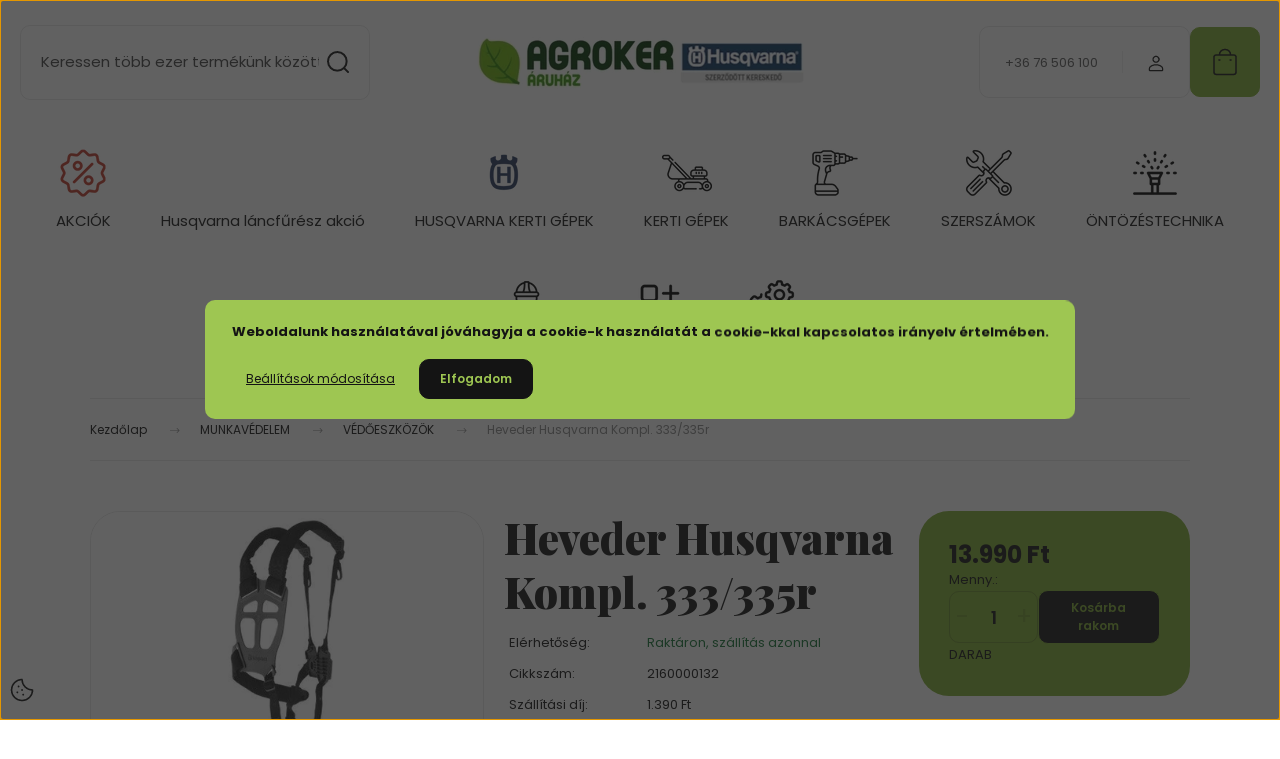

--- FILE ---
content_type: text/html; charset=UTF-8
request_url: https://www.agrokeraruhaz.hu/heveder-husqvarna-kompl-333335r-1992
body_size: 52245
content:
<!DOCTYPE html>
<html lang="hu" dir="ltr">
<head>
    <title>Heveder Husqvarna Kompl. 333/335r</title>
    <meta charset="utf-8">
    <meta name="description" content="13.990 Ft-os áron elérhető Heveder Husqvarna Kompl. 333/335r termékünk. Gyors szállítás, biztonságos vásárlás: vásároljon most percek alatt!">
    <meta name="robots" content="index, follow">
    <link rel="image_src" href="https://agrokerwebaruhaz.cdn.shoprenter.hu/custom/agrokerwebaruhaz/image/data/product/2160000132.jpg.webp?lastmod=1718948781.1767178879">
    <meta property="og:title" content="Heveder Husqvarna Kompl. 333/335r" />
    <meta property="og:type" content="product" />
    <meta property="og:url" content="https://www.agrokeraruhaz.hu/heveder-husqvarna-kompl-333335r-1992" />
    <meta property="og:image" content="https://agrokerwebaruhaz.cdn.shoprenter.hu/custom/agrokerwebaruhaz/image/cache/w955h500q100/product/2160000132.jpg.webp?lastmod=1718948781.1767178879" />
    <meta property="og:description" content="HEVEDER HUSQVARNA KOMPL. 333/335R" />
    <script type="text/javascript" src="https://ecommerce.cofidisbank.hu/ecommerce/j/cetelem-ecommerce.js"></script>
    <link href="https://agrokerwebaruhaz.cdn.shoprenter.hu/custom/agrokerwebaruhaz/image/data/icons8-xbox-a-48.png?lastmod=1584014555.1767178879" rel="icon" />
    <link href="https://agrokerwebaruhaz.cdn.shoprenter.hu/custom/agrokerwebaruhaz/image/data/icons8-xbox-a-48.png?lastmod=1584014555.1767178879" rel="apple-touch-icon" />
    <base href="https://www.agrokeraruhaz.hu:443" />
    <meta name="google-site-verification" content="NL23PsvRaCdadHqgadSgOHThoBeIeubcPCDba8Q9X-I" />

    <meta name="viewport" content="width=device-width, initial-scale=1">
            <style>
            :root {

--global-color: #80ad32;
--bs-body-bg: #FFFFFF;
--highlight-color: #9ec652;
--price-special-color: #c03a2b;

--corner_10: 10px;
--corner_30: calc(var(--corner_10) * 3);
--corner_50: calc(var(--corner_10) * 5);


    
                        --text-on-primary: rgb(20,20,20);
            --rgb-text-on-primary: 20,20,20;
                            --tick-on-primary: url("data:image/svg+xml,%3csvg xmlns='http://www.w3.org/2000/svg' viewBox='0 0 20 20'%3e%3cpath fill='none' stroke='%23141414' stroke-linecap='round' stroke-linejoin='round' stroke-width='3' d='m6 10 3 3 6-6'/%3e%3c/svg%3e");
                                        --select-arrow-on-primary: url("data:image/svg+xml,%3Csvg xmlns='http://www.w3.org/2000/svg' viewBox='0 0 16 16'%3E%3Cpath fill='none' opacity='0.5' stroke='%23141414' stroke-linecap='round' stroke-linejoin='round' stroke-width='2' d='m2 5 6 6 6-6'/%3E%3C/svg%3E");
                                        --radio-on-primary: url("data:image/svg+xml,%3Csvg xmlns='http://www.w3.org/2000/svg' viewBox='-4 -4 8 8'%3E%3Ccircle r='2' fill='%23141414'/%3E%3C/svg%3E");
                        
                        --text-on-body-bg: rgb(20,20,20);
            --rgb-text-on-body-bg: 20,20,20;
                            --tick-on-body-bg: url("data:image/svg+xml,%3csvg xmlns='http://www.w3.org/2000/svg' viewBox='0 0 20 20'%3e%3cpath fill='none' stroke='%23141414' stroke-linecap='round' stroke-linejoin='round' stroke-width='3' d='m6 10 3 3 6-6'/%3e%3c/svg%3e");
                                        --select-arrow-on-body-bg: url("data:image/svg+xml,%3Csvg xmlns='http://www.w3.org/2000/svg' viewBox='0 0 16 16'%3E%3Cpath fill='none' opacity='0.5' stroke='%23141414' stroke-linecap='round' stroke-linejoin='round' stroke-width='2' d='m2 5 6 6 6-6'/%3E%3C/svg%3E");
                                        --radio-on-body-bg: url("data:image/svg+xml,%3Csvg xmlns='http://www.w3.org/2000/svg' viewBox='-4 -4 8 8'%3E%3Ccircle r='2' fill='%23141414'/%3E%3C/svg%3E");
                        
                        --text-on-highlight: rgb(20,20,20);
            --rgb-text-on-highlight: 20,20,20;
                            --tick-on-highlight: url("data:image/svg+xml,%3csvg xmlns='http://www.w3.org/2000/svg' viewBox='0 0 20 20'%3e%3cpath fill='none' stroke='%23141414' stroke-linecap='round' stroke-linejoin='round' stroke-width='3' d='m6 10 3 3 6-6'/%3e%3c/svg%3e");
                                                
                        --text-on-price_special: rgb(255,255,255);
            --rgb-text-on-price_special: 255,255,255;
                                                
}        </style>
        <link rel="preconnect" href="https://fonts.gstatic.com" />
<link rel="preload" as="style" href="https://fonts.googleapis.com/css2?family=Playfair+Display:ital,wght@0,400..900;1,400..900&family=Poppins:ital,wght@0,400;0,600;0,700;1,400;1,600;1,700&display=swap" />
<link rel="stylesheet" href="https://fonts.googleapis.com/css2?family=Playfair+Display:ital,wght@0,400..900;1,400..900&family=Poppins:ital,wght@0,400;0,600;0,700;1,400;1,600;1,700&display=swap" media="print" onload="this.media='all'" />
<noscript>
    <link rel="stylesheet" href="https://fonts.googleapis.com/css2?family=Playfair+Display:ital,wght@0,400..900;1,400..900&family=Poppins:ital,wght@0,400;0,600;0,700;1,400;1,600;1,700&display=swap" />
</noscript>        <link rel="stylesheet" href="https://agrokerwebaruhaz.cdn.shoprenter.hu/catalog/view/theme/budapest_global/minified/template/assets/base.css?v=1750323653.1769212197.agrokerwebaruhaz">
        <link rel="stylesheet" href="https://agrokerwebaruhaz.cdn.shoprenter.hu/catalog/view/theme/budapest_global/minified/template/assets/component-slick.css?v=1711983033.1769212197.agrokerwebaruhaz">
        <link rel="stylesheet" href="https://agrokerwebaruhaz.cdn.shoprenter.hu/catalog/view/theme/budapest_global/minified/template/assets/product-card.css?v=1750323121.1769212197.agrokerwebaruhaz">
        <style>
            *,
            *::before,
            *::after {
                box-sizing: border-box;
            }

            h1, .h1 {
                font-weight: 900;
                font-size: 1.5625rem;
            }
            @media (min-width: 1200px) {
                h1, .h1 {
                    font-size: 2.625rem;
                }
            }
        </style>
                    <style>.edit-link {position: absolute;top: 0;right: 0;opacity: 0;width: 30px;height: 30px;font-size: 16px;color: #111111 !important;display: flex;justify-content: center;align-items: center;border: 1px solid rgba(0, 0, 0, 0.8);transition: none;background: rgba(255, 255, 255, 0.5);z-index: 1030;pointer-events: all;}.module-editable {position: relative;}.page-head-title:hover > .edit-link, .module-editable:hover > .edit-link, .product-card:hover .edit-link {opacity: 1;}.page-head-title:hover > .edit-link:hover, .module-editable:hover > .edit-link:hover, .product-card:hover .edit-link:hover {background: rgba(255, 255, 255, 1);}</style>
                                    
                <link href="https://www.agrokeraruhaz.hu/heveder-husqvarna-kompl-333335r-1992" rel="canonical">
    

        <script>
        window.nonProductQuality = 100;
    </script>
    <script src="https://agrokerwebaruhaz.cdn.shoprenter.hu/catalog/view/javascript/vendor/jquery/3.7.1/js/jquery.min.js?v=1706895543"></script>

                
        <!-- Header JavaScript codes -->
            <link rel="preload" href="https://agrokerwebaruhaz.cdn.shoprenter.hu/web/compiled/js/base.js?v=1769069092" as="script" />
        <script src="https://agrokerwebaruhaz.cdn.shoprenter.hu/web/compiled/js/base.js?v=1769069092" defer></script>
                    <link rel="preload" href="https://agrokerwebaruhaz.cdn.shoprenter.hu/web/compiled/js/fragment_loader.js?v=1769069092" as="script" />
        <script src="https://agrokerwebaruhaz.cdn.shoprenter.hu/web/compiled/js/fragment_loader.js?v=1769069092" defer></script>
                    <link rel="preload" href="https://agrokerwebaruhaz.cdn.shoprenter.hu/web/compiled/js/nanobar.js?v=1769069092" as="script" />
        <script src="https://agrokerwebaruhaz.cdn.shoprenter.hu/web/compiled/js/nanobar.js?v=1769069092" defer></script>
                    <!-- Header jQuery onLoad scripts -->
    <script>var BASEURL='https://www.agrokeraruhaz.hu';Currency={"symbol_left":"","symbol_right":" Ft","decimal_place":0,"decimal_point":",","thousand_point":".","currency":"HUF","value":1};var ShopRenter=ShopRenter||{};ShopRenter.product={"id":1992,"sku":"2160000132","currency":"HUF","unitName":"DARAB","price":13990,"name":"Heveder Husqvarna Kompl. 333\/335r","brand":"","currentVariant":[],"parent":{"id":1992,"sku":"2160000132","unitName":"DARAB","price":13990,"name":"Heveder Husqvarna Kompl. 333\/335r"}};$(document).ready(function(){});window.addEventListener('load',function(){});</script><script src="https://agrokerwebaruhaz.cdn.shoprenter.hu/web/compiled/js/vue/manifest.bundle.js?v=1769069090"></script><script>var ShopRenter=ShopRenter||{};ShopRenter.onCartUpdate=function(callable){document.addEventListener('cartChanged',callable)};ShopRenter.onItemAdd=function(callable){document.addEventListener('AddToCart',callable)};ShopRenter.onItemDelete=function(callable){document.addEventListener('deleteCart',callable)};ShopRenter.onSearchResultViewed=function(callable){document.addEventListener('AuroraSearchResultViewed',callable)};ShopRenter.onSubscribedForNewsletter=function(callable){document.addEventListener('AuroraSubscribedForNewsletter',callable)};ShopRenter.onCheckoutInitiated=function(callable){document.addEventListener('AuroraCheckoutInitiated',callable)};ShopRenter.onCheckoutShippingInfoAdded=function(callable){document.addEventListener('AuroraCheckoutShippingInfoAdded',callable)};ShopRenter.onCheckoutPaymentInfoAdded=function(callable){document.addEventListener('AuroraCheckoutPaymentInfoAdded',callable)};ShopRenter.onCheckoutOrderConfirmed=function(callable){document.addEventListener('AuroraCheckoutOrderConfirmed',callable)};ShopRenter.onCheckoutOrderPaid=function(callable){document.addEventListener('AuroraOrderPaid',callable)};ShopRenter.onCheckoutOrderPaidUnsuccessful=function(callable){document.addEventListener('AuroraOrderPaidUnsuccessful',callable)};ShopRenter.onProductPageViewed=function(callable){document.addEventListener('AuroraProductPageViewed',callable)};ShopRenter.onMarketingConsentChanged=function(callable){document.addEventListener('AuroraMarketingConsentChanged',callable)};ShopRenter.onCustomerRegistered=function(callable){document.addEventListener('AuroraCustomerRegistered',callable)};ShopRenter.onCustomerLoggedIn=function(callable){document.addEventListener('AuroraCustomerLoggedIn',callable)};ShopRenter.onCustomerUpdated=function(callable){document.addEventListener('AuroraCustomerUpdated',callable)};ShopRenter.onCartPageViewed=function(callable){document.addEventListener('AuroraCartPageViewed',callable)};ShopRenter.customer={"userId":0,"userClientIP":"18.219.185.115","userGroupId":6,"customerGroupTaxMode":"gross","customerGroupPriceMode":"only_gross","email":"","phoneNumber":"","name":{"firstName":"","lastName":""}};ShopRenter.theme={"name":"budapest_global","family":"budapest","parent":""};ShopRenter.shop={"name":"agrokerwebaruhaz","locale":"hu","currency":{"code":"HUF","rate":1},"domain":"agrokerwebaruhaz.myshoprenter.hu"};ShopRenter.page={"route":"product\/product","queryString":"heveder-husqvarna-kompl-333335r-1992"};ShopRenter.formSubmit=function(form,callback){callback();};let loadedAsyncScriptCount=0;function asyncScriptLoaded(position){loadedAsyncScriptCount++;if(position==='body'){if(document.querySelectorAll('.async-script-tag').length===loadedAsyncScriptCount){if(/complete|interactive|loaded/.test(document.readyState)){document.dispatchEvent(new CustomEvent('asyncScriptsLoaded',{}));}else{document.addEventListener('DOMContentLoaded',()=>{document.dispatchEvent(new CustomEvent('asyncScriptsLoaded',{}));});}}}}</script><script type="text/javascript"async class="async-script-tag"onload="asyncScriptLoaded('header')"src="https://static2.rapidsearch.dev/resultpage.js?shop=agrokerwebaruhaz.shoprenter.hu"></script><script type="text/javascript"async class="async-script-tag"onload="asyncScriptLoaded('header')"src="https://utanvet-ellenor.hu/api/v1/shoprenter/utanvet-ellenor.js"></script><script type="text/javascript"async class="async-script-tag"onload="asyncScriptLoaded('header')"src="https://api-one-conv-measure.heureka.group/shoprenter_app/ocm_js?shop_id=148323&domain=arukereso.hu"></script><script type="text/javascript"async class="async-script-tag"onload="asyncScriptLoaded('header')"src="https://onsite.optimonk.com/script.js?account=187996"></script><script type="text/javascript"src="https://agrokerwebaruhaz.cdn.shoprenter.hu/web/compiled/js/vue/customerEventDispatcher.bundle.js?v=1769069090"></script><!--Custom header scripts--><script>(function(h,o,t,j,a,r){h.hj=h.hj||function(){(h.hj.q=h.hj.q||[]).push(arguments)};h._hjSettings={hjid:1949914,hjsv:6};a=o.getElementsByTagName('head')[0];r=o.createElement('script');r.async=1;r.src=t+h._hjSettings.hjid+j+h._hjSettings.hjsv;a.appendChild(r);})(window,document,'https://static.hotjar.com/c/hotjar-','.js?sv=');</script><script type="text/javascript">var _smartsupp=_smartsupp||{};_smartsupp.key='02e8f70e5c057e7fd767479d449a5fc17e724b10';window.smartsupp||(function(d){var s,c,o=smartsupp=function(){o._.push(arguments)};o._=[];s=d.getElementsByTagName('script')[0];c=d.createElement('script');c.type='text/javascript';c.charset='utf-8';c.async=true;c.src='https://www.smartsuppchat.com/loader.js?';s.parentNode.insertBefore(c,s);})(document);</script><script>(function(h,o,t,j,a,r){h.hj=h.hj||function(){(h.hj.q=h.hj.q||[]).push(arguments)};h._hjSettings={hjid:3858876,hjsv:6};a=o.getElementsByTagName('head')[0];r=o.createElement('script');r.async=1;r.src=t+h._hjSettings.hjid+j+h._hjSettings.hjsv;a.appendChild(r);})(window,document,'https://static.hotjar.com/c/hotjar-','.js?sv=');</script><script type="text/javascript">(function(c,l,a,r,i,t,y){c[a]=c[a]||function(){(c[a].q=c[a].q||[]).push(arguments)};t=l.createElement(r);t.async=1;t.src="https://www.clarity.ms/tag/"+i;y=l.getElementsByTagName(r)[0];y.parentNode.insertBefore(t,y);})(window,document,"clarity","script","s1x0h13q6c");</script>                
            
            <script>window.dataLayer=window.dataLayer||[];function gtag(){dataLayer.push(arguments)};var ShopRenter=ShopRenter||{};ShopRenter.config=ShopRenter.config||{};ShopRenter.config.googleConsentModeDefaultValue="granted";</script>                        <script type="text/javascript" src="https://agrokerwebaruhaz.cdn.shoprenter.hu/web/compiled/js/vue/googleConsentMode.bundle.js?v=1769069090"></script>

            <!-- Meta Pixel Code -->
<script>
!function(f,b,e,v,n,t,s)
{if(f.fbq)return;n=f.fbq=function(){n.callMethod?
n.callMethod.apply(n,arguments):n.queue.push(arguments)};
if(!f._fbq)f._fbq=n;n.push=n;n.loaded=!0;n.version='2.0';
n.queue=[];t=b.createElement(e);t.async=!0;
t.src=v;s=b.getElementsByTagName(e)[0];
s.parentNode.insertBefore(t,s)}(window, document,'script',
'https://connect.facebook.net/en_US/fbevents.js');
fbq('consent', 'revoke');
fbq('init', '1039214338256007');
fbq('track', 'PageView');
document.addEventListener('AuroraProductPageViewed', function(auroraEvent) {
                    fbq('track', 'ViewContent', {
                        content_type: 'product',
                        content_ids: [auroraEvent.detail.product.id.toString()],
                        value: parseFloat(auroraEvent.detail.product.grossUnitPrice),
                        currency: auroraEvent.detail.product.currency
                    }, {
                        eventID: auroraEvent.detail.event.id
                    });
                });
document.addEventListener('AuroraAddedToCart', function(auroraEvent) {
    var fbpId = [];
    var fbpValue = 0;
    var fbpCurrency = '';

    auroraEvent.detail.products.forEach(function(item) {
        fbpValue += parseFloat(item.grossUnitPrice) * item.quantity;
        fbpId.push(item.id);
        fbpCurrency = item.currency;
    });


    fbq('track', 'AddToCart', {
        content_ids: fbpId,
        content_type: 'product',
        value: fbpValue,
        currency: fbpCurrency
    }, {
        eventID: auroraEvent.detail.event.id
    });
})
window.addEventListener('AuroraMarketingCookie.Changed', function(event) {
            let consentStatus = event.detail.isAccepted ? 'grant' : 'revoke';
            if (typeof fbq === 'function') {
                fbq('consent', consentStatus);
            }
        });
</script>
<noscript><img height="1" width="1" style="display:none"
src="https://www.facebook.com/tr?id=1039214338256007&ev=PageView&noscript=1"
/></noscript>
<!-- End Meta Pixel Code -->
            <!-- Google Tag Manager -->
<script>(function(w,d,s,l,i){w[l]=w[l]||[];w[l].push({'gtm.start':
new Date().getTime(),event:'gtm.js'});var f=d.getElementsByTagName(s)[0],
j=d.createElement(s),dl=l!='dataLayer'?'&l='+l:'';j.async=true;j.src=
'https://www.googletagmanager.com/gtm.js?id='+i+dl;f.parentNode.insertBefore(j,f);
})(window,document,'script','dataLayer','GTM-NLR6NQF');</script>
<!-- End Google Tag Manager -->
            <!-- Global site tag (gtag.js) - Google Ads: 963831143 -->
<script async src="https://www.googletagmanager.com/gtag/js?id=AW-963831143"></script>
<script>
  window.dataLayer = window.dataLayer || [];
  function gtag(){dataLayer.push(arguments);}
  gtag('js', new Date());
 
  gtag('config', 'AW-963831143');
</script>

            
                <!--Global site tag(gtag.js)--><script async src="https://www.googletagmanager.com/gtag/js?id=G-30117J3LEX"></script><script>window.dataLayer=window.dataLayer||[];function gtag(){dataLayer.push(arguments);}
gtag('js',new Date());gtag('config','G-30117J3LEX');gtag('config','AW-963831143',{"allow_enhanced_conversions":true});</script>                                <script type="text/javascript" src="https://agrokerwebaruhaz.cdn.shoprenter.hu/web/compiled/js/vue/GA4EventSender.bundle.js?v=1769069090"></script>

    
    
</head>
<body id="body" class="page-body product-page-body budapest_global-body" role="document">
<script>ShopRenter.theme.breakpoints={'xs':0,'sm':576,'md':768,'lg':992,'xl':1200,'xxl':1400}</script><!--Google Tag Manager(noscript)--><noscript><iframe src="https://www.googletagmanager.com/ns.html?id=GTM-NLR6NQF"
height="0"width="0"style="display:none;visibility:hidden"></iframe></noscript><!--End Google Tag Manager(noscript)-->
                    

    <div class="nanobar-cookie-icon js-hidden-nanobar-button">
        <svg xmlns="http://www.w3.org/2000/svg" width="24" height="24" viewBox="0 0 24 24" fill="none">
    <path d="M7.38066 14.1465C7.33069 14.1463 7.28277 14.1663 7.24765 14.2018C7.21254 14.2374 7.19318 14.2856 7.19392 14.3355C7.19431 14.4398 7.27873 14.5242 7.383 14.5246C7.45055 14.5242 7.51275 14.4878 7.54616 14.4291C7.57957 14.3704 7.57913 14.2983 7.54499 14.24C7.51086 14.1817 7.44821 14.146 7.38066 14.1465" stroke="currentColor" stroke-width="1.5" stroke-linecap="round" stroke-linejoin="round"/>
    <path d="M8.54765 8.31052C8.49768 8.31039 8.44976 8.33035 8.41464 8.36591C8.37953 8.40146 8.36017 8.44963 8.36091 8.49959C8.3613 8.60386 8.44573 8.68828 8.54999 8.68867C8.65441 8.68803 8.73854 8.60285 8.7379 8.49843C8.73726 8.394 8.65208 8.30987 8.54765 8.31052" stroke="currentColor" stroke-width="1.5" stroke-linecap="round" stroke-linejoin="round"/>
    <path d="M13.2166 16.4804C13.1666 16.4803 13.1187 16.5003 13.0836 16.5358C13.0485 16.5714 13.0291 16.6196 13.0299 16.6695C13.0302 16.7738 13.1147 16.8582 13.2189 16.8586C13.3234 16.8579 13.4075 16.7728 13.4068 16.6683C13.4062 16.5639 13.321 16.4798 13.2166 16.4804" stroke="currentColor" stroke-width="1.5" stroke-linecap="round" stroke-linejoin="round"/>
    <path d="M12.0486 11.8105C11.9987 11.8104 11.9507 11.8304 11.9156 11.8659C11.8805 11.9015 11.8611 11.9496 11.8619 11.9996C11.8623 12.1039 11.9467 12.1883 12.051 12.1887C12.1185 12.1883 12.1807 12.1518 12.2141 12.0931C12.2475 12.0344 12.2471 11.9623 12.213 11.904C12.1788 11.8458 12.1162 11.8101 12.0486 11.8105" stroke="currentColor" stroke-width="1.5" stroke-linecap="round" stroke-linejoin="round"/>
    <path fill-rule="evenodd" clip-rule="evenodd" d="M12.0503 1.49609C12.0503 7.2975 16.7532 12.0005 22.5547 12.0005C22.5547 17.8019 17.8517 22.5048 12.0503 22.5048C6.24887 22.5048 1.5459 17.8019 1.5459 12.0005C1.5459 6.19906 6.24887 1.49609 12.0503 1.49609Z" stroke="currentColor" stroke-width="1.5" stroke-linecap="round" stroke-linejoin="round"/>
</svg>
    </div>
<!-- cached --><div class="nanobar-cookie-box nanobar position-fixed w-100 js-nanobar-first-login">
    <div class="container nanobar__container">
        <div class="row nanobar__container-row flex-column flex-sm-row align-items-center">
            <div class="nanobar__text col-12">
                                <div><p style="text-align: center;"><strong>Weboldalunk használatával jóváhagyja a cookie-k használatát a cookie-kkal kapcsolatos irányelv értelmében.</strong>
</p></div>
            </div>
            <div class="nanobar__buttons col-12">
                <button class="btn btn-link js-nanobar-settings-button">
                    Beállítások módosítása
                </button>
                <button class="btn btn-primary nanobar-btn js-nanobar-close-cookies" data-button-save-text="Beállítások mentése">
                    Elfogadom
                </button>
            </div>
        </div>
        <div class="nanobar__cookies js-nanobar-cookies flex-column flex-sm-row text-start" style="display: none;">
            <div class="form-check">
                <input class="form-check-input" type="checkbox" name="required_cookies" disabled checked />
                <label class="form-check-label">
                    Szükséges cookie-k
                    <div class="cookies-help-text">
                        Ezek a cookie-k segítenek abban, hogy a webáruház használható és működőképes legyen.
                    </div>
                </label>
            </div>
            <div class="form-check">
                <input id="marketing_cookies" class="form-check-input js-nanobar-marketing-cookies" type="checkbox" name="marketing_cookies"
                     checked />
                <label class="form-check-label" for="marketing_cookies" >
                    Marketing cookie-k
                    <div class="cookies-help-text">
                        Ezeket a cookie-k segítenek abban, hogy az Ön érdeklődési körének megfelelő reklámokat és termékeket jelenítsük meg a webáruházban.
                    </div>
                </label>
            </div>
        </div>
    </div>
</div>

<script>
    (function ($) {
        $(document).ready(function () {
            new AuroraNanobar.FirstLogNanobarCheckbox(jQuery('.js-nanobar-first-login'), 'modal');
        });
    })(jQuery);
</script>
<!-- /cached -->

        
                    <div class="layout-wrapper">
                                                            <div id="section-header" class="section-wrapper ">
    
        
    <link rel="stylesheet" href="https://agrokerwebaruhaz.cdn.shoprenter.hu/catalog/view/theme/budapest_global/minified/template/assets/header.css?v=1726589168.1769212197.agrokerwebaruhaz">
    <div class="header">
        
        <div class="header-top d-none d-lg-flex">
            <div class="container-wide header-top-row">
                    
                    
                    
            </div>
        </div>
        <div class="header-middle">
            <div class="container-wide header-middle-container">
                <div class="header-middle-row">
                                            <div id="js-mobile-navbar" class="d-flex d-lg-none">
                            <button id="js-hamburger-icon" class="d-flex-center btn btn-primary" aria-label="mobile menu">
                                <span class="hamburger-icon position-relative">
                                    <span class="hamburger-icon-line position-absolute line-1"></span>
                                    <span class="hamburger-icon-line position-absolute line-2"></span>
                                    <span class="hamburger-icon-line position-absolute line-3"></span>
                                </span>
                            </button>
                        </div>
                                            <div class="header-navbar-search">
                                                            <div class="dropdown search-module d-flex header-navbar-top-right-item">
                                    <div class="input-group">
                                        <input class="search-module__input form-control form-control-lg disableAutocomplete" type="text" placeholder="Keressen több ezer termékünk között…" value=""
                                               id="filter_keyword"
                                               onclick="this.value=(this.value==this.defaultValue)?'':this.value;"/>
                                        <span class="search-button-append d-flex position-absolute h-100">
                                            <button class="btn" type="button" onclick="moduleSearch();" aria-label="Keresés">
                                                <svg xmlns="http://www.w3.org/2000/svg" width="22" height="22" viewBox="0 0 22 22" fill="none">
    <path d="M21 21L16.9375 16.9375M10.3338 19.6675C5.17875 19.6675 1 15.4888 1 10.3338C1 5.17875 5.17875 1 10.3338 1C15.4888 1 19.6675 5.17875 19.6675 10.3338C19.6675 15.4888 15.4888 19.6675 10.3338 19.6675Z" stroke="currentColor" stroke-width="2" stroke-linecap="round" stroke-linejoin="round"/>
</svg>
                                            </button>
                                        </span>
                                    </div>
                                    <input type="hidden" id="filter_description" value="0"/>
                                    <input type="hidden" id="search_shopname" value="agrokerwebaruhaz"/>
                                    <div id="results" class="dropdown-menu search-results"></div>
                                </div>
                                                    </div>


                        <a href="/" class="header-logo" title="Kezdőlap">
                                                            <img
    src='https://agrokerwebaruhaz.cdn.shoprenter.hu/custom/agrokerwebaruhaz/image/cache/w330h75q100/agroker-husqvarna-logo-02.jpg.webp?lastmod=0.1767178879'

    
            width="330"
    
            height="75"
    
            class="header-logo-img"
    
    
    alt="Agroker Áruház Kft"

    
    
    />

                                                    </a>


                    <div class="header-middle-right">
                        <div class="header-middle-right-wrapper d-flex align-items-center">
                                                    <a class="header-middle__phone d-none d-lg-block position-relative" href="tel:+36 76 506 100">+36 76 506 100</a>
                                                                                                            <div id="header-middle-login" class="header-middle-right-box d-none d-lg-flex position-relative">
                                    <ul class="list-unstyled login-list">
                                                                                    <li class="nav-item">
                                                <a class="nav-link header-middle-right-box-link" href="index.php?route=account/login" title="Belépés / Regisztráció">
                                                    <span class="header-user-icon">
                                                        <svg xmlns="http://www.w3.org/2000/svg" width="19" height="20" viewBox="0 0 19 20" fill="none">
    <path fill-rule="evenodd" clip-rule="evenodd" d="M11.9749 2.52513C13.3417 3.89197 13.3417 6.10804 11.9749 7.47488C10.6081 8.84172 8.39199 8.84172 7.02515 7.47488C5.65831 6.10804 5.65831 3.89197 7.02515 2.52513C8.39199 1.15829 10.6081 1.15829 11.9749 2.52513Z" stroke="currentColor" stroke-width="1.5" stroke-linecap="round" stroke-linejoin="round"/>
    <path fill-rule="evenodd" clip-rule="evenodd" d="M1.5 16.5V17.5C1.5 18.052 1.948 18.5 2.5 18.5H16.5C17.052 18.5 17.5 18.052 17.5 17.5V16.5C17.5 13.474 13.548 11.508 9.5 11.508C5.452 11.508 1.5 13.474 1.5 16.5Z" stroke="currentColor" stroke-width="1.5" stroke-linecap="round" stroke-linejoin="round"/>
</svg>
                                                    </span>
                                                </a>
                                            </li>
                                                                            </ul>
                                </div>
                                                    
                                                    </div>
                        <div id="js-cart" class="header-middle-right-box position-relative">
                            <hx:include src="/_fragment?_path=_format%3Dhtml%26_locale%3Den%26_controller%3Dmodule%252Fcart&amp;_hash=WxzbhUHfrJHjUNL7mg%2BdvwB9gqLy0Sywg%2B0np472Ygo%3D"></hx:include>
                        </div>
                    </div>
                </div>
            </div>
        </div>
        <div class="header-bottom d-none d-lg-block">
            <div class="container-wide">
                    <div id="module_category_wrapper" class="module-category-wrapper">
        <div
            id="category"
            class="module content-module header-position category-module">
                        <div class="module-body">
                            <div id="category-nav">
            


<ul class="list-unstyled category category-menu sf-menu sf-horizontal cached">
    <li id="cat_1108" class="nav-item item category-list module-list even">
    <a href="https://www.agrokeraruhaz.hu/akciok" class="nav-link">
                                            <img
    src='https://agrokerwebaruhaz.cdn.shoprenter.hu/custom/agrokerwebaruhaz/image/cache/w50h50q100/agroker-akcio-ikon.png.webp?lastmod=0.1767178879'

    
            width="50"
    
            height="50"
    
    
    
    alt=""

    
    
    />

                AKCIÓK
    </a>
    </li><li id="cat_1996" class="nav-item item category-list module-list odd">
    <a href="https://www.agrokeraruhaz.hu/hq-lancfuresz-akcio" class="nav-link">
                Husqvarna láncfűrész akció
    </a>
    </li><li id="cat_1014" class="nav-item item category-list module-list parent even">
    <a href="https://www.agrokeraruhaz.hu/husqvarna-gepek" class="nav-link">
                                            <img
    src='https://agrokerwebaruhaz.cdn.shoprenter.hu/custom/agrokerwebaruhaz/image/cache/w50h50q100/agroker-husqvarna-kategoria-piktogram-ikon.png.webp?lastmod=0.1767178879'

    
            width="50"
    
            height="50"
    
    
    
    alt=""

    
    
    />

                HUSQVARNA KERTI GÉPEK
    </a>
            <ul class="list-unstyled flex-column children"><li id="cat_1092" class="nav-item item category-list module-list even">
    <a href="https://www.agrokeraruhaz.hu/husqvarna-gepek/hq-oszi-akcio-2025" class="nav-link">
                Husqvarna őszi akció
    </a>
    </li><li id="cat_1016" class="nav-item item category-list module-list odd">
    <a href="https://www.agrokeraruhaz.hu/husqvarna-gepek/husqvarna-lancfureszek-1016" class="nav-link">
                Husqvarna láncfűrészek
    </a>
    </li><li id="cat_1018" class="nav-item item category-list module-list even">
    <a href="https://www.agrokeraruhaz.hu/husqvarna-gepek/husqvarna-funyirok-1018" class="nav-link">
                Husqvarna fűnyírók
    </a>
    </li><li id="cat_1019" class="nav-item item category-list module-list odd">
    <a href="https://www.agrokeraruhaz.hu/husqvarna-gepek/husqvarna-fukaszak-1019" class="nav-link">
                Husqvarna fűkaszák
    </a>
    </li><li id="cat_1021" class="nav-item item category-list module-list even">
    <a href="https://www.agrokeraruhaz.hu/husqvarna-gepek/husqvarna-robotfunyirok-1021" class="nav-link">
                Husqvarna robotfűnyírók
    </a>
    </li><li id="cat_1022" class="nav-item item category-list module-list odd">
    <a href="https://www.agrokeraruhaz.hu/husqvarna-gepek/husqvarna-funyirotraktorok-1022" class="nav-link">
                Husqvarna fűnyíró traktorok
    </a>
    </li><li id="cat_1025" class="nav-item item category-list module-list even">
    <a href="https://www.agrokeraruhaz.hu/husqvarna-gepek/husqvarna-gyepszelloztetok-1025" class="nav-link">
                Husqvarna gyepszellőztetők
    </a>
    </li><li id="cat_1027" class="nav-item item category-list module-list odd">
    <a href="https://www.agrokeraruhaz.hu/husqvarna-gepek/husqvarna-kapalogepek-1027" class="nav-link">
                Husqvarna kapálógépek
    </a>
    </li><li id="cat_1028" class="nav-item item category-list module-list even">
    <a href="https://www.agrokeraruhaz.hu/husqvarna-gepek/husqvarna-akkumulatoros-gepek-1028" class="nav-link">
                Husqvarna akkumulátoros gépek
    </a>
    </li><li id="cat_814" class="nav-item item category-list module-list odd">
    <a href="https://www.agrokeraruhaz.hu/husqvarna-gepek/husqvarna-aspire-akkumulatoros-kertigepek-814" class="nav-link">
                Husqvarna Aspire™ akkumulátoros kertigépek
    </a>
    </li><li id="cat_1029" class="nav-item item category-list module-list even">
    <a href="https://www.agrokeraruhaz.hu/husqvarna-gepek/husqvarna-agvago-1029" class="nav-link">
                Husqvarna ágvágó
    </a>
    </li><li id="cat_1032" class="nav-item item category-list module-list odd">
    <a href="https://www.agrokeraruhaz.hu/husqvarna-gepek/husqvarna-sovenyvago-1032" class="nav-link">
                Husqvarna sövényvágó
    </a>
    </li><li id="cat_1034" class="nav-item item category-list module-list even">
    <a href="https://www.agrokeraruhaz.hu/husqvarna-gepek/husqvarna-lombfujoszivo-1034" class="nav-link">
                Husqvarna lombfújó, lombszívó
    </a>
    </li><li id="cat_1036" class="nav-item item category-list module-list odd">
    <a href="https://www.agrokeraruhaz.hu/husqvarna-gepek/husqvarna-nagynyomasu-mosoberendezesek-1036" class="nav-link">
                Husqvarna nagynyomású mosóberendezések
    </a>
    </li><li id="cat_1037" class="nav-item item category-list module-list even">
    <a href="https://www.agrokeraruhaz.hu/husqvarna-gepek/husqvarna-porszivok-1037" class="nav-link">
                Husqvarna porszívók
    </a>
    </li><li id="cat_1040" class="nav-item item category-list module-list odd">
    <a href="https://www.agrokeraruhaz.hu/husqvarna-gepek/husqvarna-akkumulatorok-es-toltok-1040" class="nav-link">
                Husqvarna akkumulátorok és töltők
    </a>
    </li><li id="cat_1041" class="nav-item item category-list module-list even">
    <a href="https://www.agrokeraruhaz.hu/husqvarna-gepek/husqvarna-tartozekok-1041" class="nav-link">
                Husqvarna tartozékok
    </a>
    </li><li id="cat_1049" class="nav-item item category-list module-list parent odd">
    <a href="https://www.agrokeraruhaz.hu/husqvarna-gepek/husqvarna-barkacsgepek-1049" class="nav-link">
                Husqvarna barkácsgépek
    </a>
            <ul class="list-unstyled flex-column children"><li id="cat_1050" class="nav-item item category-list module-list even">
    <a href="https://www.agrokeraruhaz.hu/husqvarna-gepek/husqvarna-barkacsgepek-1049/husqvarna-csiszolo-reszelo-es-vagoeszkozok-1050" class="nav-link">
                Husqvarna csiszoló, reszelő és vágóeszközök
    </a>
    </li><li id="cat_1053" class="nav-item item category-list module-list odd">
    <a href="https://www.agrokeraruhaz.hu/husqvarna-gepek/husqvarna-barkacsgepek-1049/husqvarna-fureszek-fureszlapok-es-lancok-1053" class="nav-link">
                Husqvarna fűrészek, fűrészlapok és láncok
    </a>
    </li></ul>
    </li><li id="cat_1054" class="nav-item item category-list module-list parent even">
    <a href="https://www.agrokeraruhaz.hu/husqvarna-gepek/egyeb-husqvarna-termekeink-1054" class="nav-link">
                Egyéb Husqvarna termékeink
    </a>
            <ul class="list-unstyled flex-column children"><li id="cat_1056" class="nav-item item category-list module-list even">
    <a href="https://www.agrokeraruhaz.hu/husqvarna-gepek/egyeb-husqvarna-termekeink-1054/husqvarna-szivattyuk-1056" class="nav-link">
                Husqvarna szivattyúk
    </a>
    </li><li id="cat_1059" class="nav-item item category-list module-list odd">
    <a href="https://www.agrokeraruhaz.hu/husqvarna-gepek/egyeb-husqvarna-termekeink-1054/husqvarna-motorok-1059" class="nav-link">
                Husqvarna motorok
    </a>
    </li><li id="cat_1061" class="nav-item item category-list module-list even">
    <a href="https://www.agrokeraruhaz.hu/husqvarna-gepek/egyeb-husqvarna-termekeink-1054/husqvarna-robotfunyiro-tartozekok-1061" class="nav-link">
                Husqvarna robotfűnyíró tartozékok
    </a>
    </li><li id="cat_1062" class="nav-item item category-list module-list odd">
    <a href="https://www.agrokeraruhaz.hu/husqvarna-gepek/egyeb-husqvarna-termekeink-1054/husqvarna-fukasza-tartozekok-1062" class="nav-link">
                Husqvarna fűkasza tartozékok
    </a>
    </li><li id="cat_1065" class="nav-item item category-list module-list even">
    <a href="https://www.agrokeraruhaz.hu/husqvarna-gepek/egyeb-husqvarna-termekeink-1054/husqvarna-funyirotraktor-kiegeszitok-1065" class="nav-link">
                Husqvarna fűnyírótraktor kiegészítők
    </a>
    </li><li id="cat_1067" class="nav-item item category-list module-list odd">
    <a href="https://www.agrokeraruhaz.hu/husqvarna-gepek/egyeb-husqvarna-termekeink-1054/husqvarna-kesek-damilok-1067" class="nav-link">
                Husqvarna kések, damilok
    </a>
    </li><li id="cat_1070" class="nav-item item category-list module-list even">
    <a href="https://www.agrokeraruhaz.hu/husqvarna-gepek/egyeb-husqvarna-termekeink-1054/husqvarna-kiegeszitok-1070" class="nav-link">
                Husqvarna kiegészítők
    </a>
    </li><li id="cat_1083" class="nav-item item category-list module-list odd">
    <a href="https://www.agrokeraruhaz.hu/husqvarna-gepek/egyeb-husqvarna-termekeink-1054/husqvarna-munkavedelmi-termekek-ruhazat-1083" class="nav-link">
                Husqvarna munkavédelmi termékek, ruházat
    </a>
    </li><li id="cat_1086" class="nav-item item category-list module-list even">
    <a href="https://www.agrokeraruhaz.hu/husqvarna-gepek/egyeb-husqvarna-termekeink-1054/husqvarna-futo-keno-uzemanyagok-1086" class="nav-link">
                Husqvarna fűtő, kenő, üzemanyagok
    </a>
    </li><li id="cat_1089" class="nav-item item category-list module-list odd">
    <a href="https://www.agrokeraruhaz.hu/husqvarna-gepek/egyeb-husqvarna-termekeink-1054/husqvarna-gyerekjatekok-1089" class="nav-link">
                Husqvarna gyerekjátékok
    </a>
    </li></ul>
    </li><li id="cat_1071" class="nav-item item category-list module-list parent odd">
    <a href="https://www.agrokeraruhaz.hu/husqvarna-gepek/husqvarna-kezi-szerszamok-1071" class="nav-link">
                Husqvarna kézi szerszámok
    </a>
            <ul class="list-unstyled flex-column children"><li id="cat_1072" class="nav-item item category-list module-list even">
    <a href="https://www.agrokeraruhaz.hu/husqvarna-gepek/husqvarna-kezi-szerszamok-1071/metszes-vagas-fureszeles-agfureszek-1072" class="nav-link">
                Metszés, vágás, fűrészelés, ágfűrészek
    </a>
    </li></ul>
    </li><li id="cat_1073" class="nav-item item category-list module-list parent even">
    <a href="https://www.agrokeraruhaz.hu/husqvarna-gepek/husqvarna-epitoipari-gepek" class="nav-link">
                Husqvarna építőipari gépek
    </a>
            <ul class="list-unstyled flex-column children"><li id="cat_1076" class="nav-item item category-list module-list even">
    <a href="https://www.agrokeraruhaz.hu/husqvarna-gepek/husqvarna-epitoipari-gepek/husqvarna-epitoipari-munkagepek" class="nav-link">
                Husqvarna építőipari munkagépek
    </a>
    </li><li id="cat_1078" class="nav-item item category-list module-list odd">
    <a href="https://www.agrokeraruhaz.hu/husqvarna-gepek/husqvarna-epitoipari-gepek/husqvarna-aggregatorok-aramfejlesztok-1078" class="nav-link">
                Husqvarna aggregátorok, áramfejlesztők
    </a>
    </li><li id="cat_1080" class="nav-item item category-list module-list even">
    <a href="https://www.agrokeraruhaz.hu/husqvarna-gepek/husqvarna-epitoipari-gepek/husqvarna-lapvibratorok-1080" class="nav-link">
                Husqvarna lapvibrátorok
    </a>
    </li></ul>
    </li><li id="cat_1081" class="nav-item item category-list module-list odd">
    <a href="https://www.agrokeraruhaz.hu/husqvarna-gepek/husqvarna-homarok-1081" class="nav-link">
                Husqvarna hómarók
    </a>
    </li></ul>
    </li><li id="cat_299" class="nav-item item category-list module-list parent odd">
    <a href="https://www.agrokeraruhaz.hu/kertigep-299" class="nav-link">
                                            <img
    src='https://agrokerwebaruhaz.cdn.shoprenter.hu/custom/agrokerwebaruhaz/image/cache/w50h50q100/agroker-kerti-gepek-ikon-piktogram.png.webp?lastmod=0.1767178879'

    
            width="50"
    
            height="50"
    
    
    
    alt=""

    
    
    />

                KERTI GÉPEK
    </a>
            <ul class="list-unstyled flex-column children"><li id="cat_340" class="nav-item item category-list module-list even">
    <a href="https://www.agrokeraruhaz.hu/kertigep-299/szallitogepek-kotrogepek-domperek" class="nav-link">
                SZÁLLÍTÓGÉPEK, KOTRÓGÉPEK, DÖMPEREK
    </a>
    </li><li id="cat_451" class="nav-item item category-list module-list parent odd">
    <a href="https://www.agrokeraruhaz.hu/kertigep-299/funyirok-451" class="nav-link">
                FŰNYÍRÓK
    </a>
            <ul class="list-unstyled flex-column children"><li id="cat_455" class="nav-item item category-list module-list even">
    <a href="https://www.agrokeraruhaz.hu/kertigep-299/funyirok-451/akkumulatoros-funyirok-455" class="nav-link">
                AKKUMULÁTOROS FŰNYÍRÓK
    </a>
    </li><li id="cat_329" class="nav-item item category-list module-list odd">
    <a href="https://www.agrokeraruhaz.hu/kertigep-299/funyirok-451/benzinmotoros-funyirok-329" class="nav-link">
                BENZINMOTOROS FŰNYÍRÓK 
    </a>
    </li><li id="cat_330" class="nav-item item category-list module-list even">
    <a href="https://www.agrokeraruhaz.hu/kertigep-299/funyirok-451/elektromos-funyirok-330" class="nav-link">
                ELEKTROMOS FŰNYÍRÓK 
    </a>
    </li><li id="cat_384" class="nav-item item category-list module-list odd">
    <a href="https://www.agrokeraruhaz.hu/kertigep-299/funyirok-451/suhano-funyirok-kezi-funyirok-384" class="nav-link">
                SUHANÓ FŰNYÍRÓK KÉZI FŰNYÍRÓK
    </a>
    </li></ul>
    </li><li id="cat_332" class="nav-item item category-list module-list parent even">
    <a href="https://www.agrokeraruhaz.hu/kertigep-299/funyirotraktorok" class="nav-link">
                FŰNYÍRÓTRAKTOROK
    </a>
            <ul class="list-unstyled flex-column children"><li id="cat_770" class="nav-item item category-list module-list even">
    <a href="https://www.agrokeraruhaz.hu/kertigep-299/funyirotraktorok/gyujtos-funyirotraktorok-770" class="nav-link">
                GYŰJTŐS FŰNYÍRÓTRAKTOROK
    </a>
    </li><li id="cat_773" class="nav-item item category-list module-list odd">
    <a href="https://www.agrokeraruhaz.hu/kertigep-299/funyirotraktorok/oldalkidobos-funyirotraktorok-773" class="nav-link">
                OLDALKIDOBÓS FŰNYÍRÓTRAKTOROK
    </a>
    </li><li id="cat_774" class="nav-item item category-list module-list even">
    <a href="https://www.agrokeraruhaz.hu/kertigep-299/funyirotraktorok/riderek-774" class="nav-link">
                RIDEREK
    </a>
    </li><li id="cat_777" class="nav-item item category-list module-list odd">
    <a href="https://www.agrokeraruhaz.hu/kertigep-299/funyirotraktorok/helyben-megfordulo-zero-turn-777" class="nav-link">
                HELYBEN MEGFORDULÓ &quot;ZERO TURN&quot;
    </a>
    </li><li id="cat_1950" class="nav-item item category-list module-list even">
    <a href="https://www.agrokeraruhaz.hu/kertigep-299/funyirotraktorok/magasgazvagok-1950" class="nav-link">
                MAGASGAZVÁGÓK
    </a>
    </li></ul>
    </li><li id="cat_346" class="nav-item item category-list module-list parent odd">
    <a href="https://www.agrokeraruhaz.hu/kertigep-299/automower-automata-funyiro-346" class="nav-link">
                ROBOTFŰNYÍRÓK
    </a>
            <ul class="list-unstyled flex-column children"><li id="cat_633" class="nav-item item category-list module-list even">
    <a href="https://www.agrokeraruhaz.hu/kertigep-299/automower-automata-funyiro-346/al-ko-robotfunyirok-633" class="nav-link">
                AL-KO ROBOTFŰNYÍRÓK
    </a>
    </li><li id="cat_640" class="nav-item item category-list module-list odd">
    <a href="https://www.agrokeraruhaz.hu/kertigep-299/automower-automata-funyiro-346/gardena-robotfunyiro-640" class="nav-link">
                GARDENA ROBOTFŰNYÍRÓK
    </a>
    </li><li id="cat_1970" class="nav-item item category-list module-list even">
    <a href="https://www.agrokeraruhaz.hu/kertigep-299/automower-automata-funyiro-346/greenzone-robotfunyiro-1970" class="nav-link">
                GREENZONE ROBOTFŰNYÍRÓK
    </a>
    </li><li id="cat_636" class="nav-item item category-list module-list odd">
    <a href="https://www.agrokeraruhaz.hu/kertigep-299/automower-automata-funyiro-346/hecht-robotfunyirok-636" class="nav-link">
                HECHT ROBOTFŰNYÍRÓK
    </a>
    </li><li id="cat_630" class="nav-item item category-list module-list even">
    <a href="https://www.agrokeraruhaz.hu/kertigep-299/automower-automata-funyiro-346/husqvarna-robotfunyirok-630" class="nav-link">
                HUSQVARNA ROBOTFŰNYÍRÓK
    </a>
    </li><li id="cat_1963" class="nav-item item category-list module-list odd">
    <a href="https://www.agrokeraruhaz.hu/kertigep-299/automower-automata-funyiro-346/mammotion-robotfunyirok-1963" class="nav-link">
                MAMMOTION ROBOTFŰNYÍRÓK
    </a>
    </li><li id="cat_638" class="nav-item item category-list module-list even">
    <a href="https://www.agrokeraruhaz.hu/kertigep-299/automower-automata-funyiro-346/riwall-robotfunyirok-638" class="nav-link">
                RIWALL ROBOTFŰNYÍRÓK
    </a>
    </li><li id="cat_1972" class="nav-item item category-list module-list odd">
    <a href="https://www.agrokeraruhaz.hu/kertigep-299/automower-automata-funyiro-346/stiga-robotfunyirok-1972" class="nav-link">
                STIGA ROBOTFŰNYÍRÓK
    </a>
    </li><li id="cat_974" class="nav-item item category-list module-list even">
    <a href="https://www.agrokeraruhaz.hu/kertigep-299/automower-automata-funyiro-346/villager-robotfunyirok-974" class="nav-link">
                VILLAGER ROBOTFŰNYÍRÓK
    </a>
    </li><li id="cat_641" class="nav-item item category-list module-list odd">
    <a href="https://www.agrokeraruhaz.hu/kertigep-299/automower-automata-funyiro-346/robotfunyiro-tartozekok-641" class="nav-link">
                ROBOTFŰNYÍRÓ TARTOZÉKOK
    </a>
    </li></ul>
    </li><li id="cat_331" class="nav-item item category-list module-list even">
    <a href="https://www.agrokeraruhaz.hu/kertigep-299/kapalogepek-331" class="nav-link">
                KAPÁLÓGÉPEK
    </a>
    </li><li id="cat_366" class="nav-item item category-list module-list odd">
    <a href="https://www.agrokeraruhaz.hu/kertigep-299/ronkhasito-366" class="nav-link">
                RÖNKHASÍTÓK
    </a>
    </li><li id="cat_230" class="nav-item item category-list module-list even">
    <a href="https://www.agrokeraruhaz.hu/kertigep-299/komposztalok-230" class="nav-link">
                ÁGAPRITÓK
    </a>
    </li><li id="cat_460" class="nav-item item category-list module-list parent odd">
    <a href="https://www.agrokeraruhaz.hu/kertigep-299/fukaszak-es-szegelynyirok-460" class="nav-link">
                FŰKASZÁK ÉS SZEGÉLYNYÍRÓK
    </a>
            <ul class="list-unstyled flex-column children"><li id="cat_472" class="nav-item item category-list module-list even">
    <a href="https://www.agrokeraruhaz.hu/kertigep-299/fukaszak-es-szegelynyirok-460/akkumulatoros-fukaszak-472" class="nav-link">
                AKKUMULÁTOROS FŰKASZÁK
    </a>
    </li><li id="cat_349" class="nav-item item category-list module-list odd">
    <a href="https://www.agrokeraruhaz.hu/kertigep-299/fukaszak-es-szegelynyirok-460/fuszegelynyirok-benzinmotoros-349" class="nav-link">
                BENZINMOTOROS FŰKASZÁK
    </a>
    </li><li id="cat_348" class="nav-item item category-list module-list even">
    <a href="https://www.agrokeraruhaz.hu/kertigep-299/fukaszak-es-szegelynyirok-460/fuszegelynyirok-348" class="nav-link">
                ELEKTROMOS FŰKASZÁK
    </a>
    </li></ul>
    </li><li id="cat_454" class="nav-item item category-list module-list parent even">
    <a href="https://www.agrokeraruhaz.hu/kertigep-299/lancfureszek-454" class="nav-link">
                LÁNCFŰRÉSZEK
    </a>
            <ul class="list-unstyled flex-column children"><li id="cat_458" class="nav-item item category-list module-list even">
    <a href="https://www.agrokeraruhaz.hu/kertigep-299/lancfureszek-454/akkumulatoros-lancfureszek-458" class="nav-link">
                AKKUMULÁTOROS LÁNCFŰRÉSZEK
    </a>
    </li><li id="cat_246" class="nav-item item category-list module-list odd">
    <a href="https://www.agrokeraruhaz.hu/kertigep-299/lancfureszek-454/lancfureszek-benzinmotoros-246" class="nav-link">
                LÁNCFŰRÉSZEK BENZINMOTOROS
    </a>
    </li><li id="cat_247" class="nav-item item category-list module-list even">
    <a href="https://www.agrokeraruhaz.hu/kertigep-299/lancfureszek-454/lancfureszek-elektromos-247" class="nav-link">
                LÁNCFŰRÉSZEK ELEKTROMOS
    </a>
    </li><li id="cat_564" class="nav-item item category-list module-list odd">
    <a href="https://www.agrokeraruhaz.hu/kertigep-299/lancfureszek-454/husqvarna-lancfuresz-564" class="nav-link">
                HUSQVARNA LÁNCFŰRÉSZ
    </a>
    </li></ul>
    </li><li id="cat_328" class="nav-item item category-list module-list odd">
    <a href="https://www.agrokeraruhaz.hu/kertigep-299/gyepszelloztetes-es-fuvesites-328" class="nav-link">
                GYEPSZELLŐZTETŐK, TALAJLAZÍTÓK
    </a>
    </li><li id="cat_453" class="nav-item item category-list module-list parent even">
    <a href="https://www.agrokeraruhaz.hu/kertigep-299/permetezok-453" class="nav-link">
                PERMETEZŐK
    </a>
            <ul class="list-unstyled flex-column children"><li id="cat_474" class="nav-item item category-list module-list even">
    <a href="https://www.agrokeraruhaz.hu/kertigep-299/permetezok-453/akkumulatoros-permetezok-474" class="nav-link">
                AKKUMULÁTOROS PERMETEZŐK
    </a>
    </li><li id="cat_245" class="nav-item item category-list module-list odd">
    <a href="https://www.agrokeraruhaz.hu/kertigep-299/permetezok-453/permetezok-kezi-hati-245" class="nav-link">
                PERMETEZŐK KÉZI-HÁTI
    </a>
    </li><li id="cat_249" class="nav-item item category-list module-list even">
    <a href="https://www.agrokeraruhaz.hu/kertigep-299/permetezok-453/permetezok-motoros-249" class="nav-link">
                PERMETEZŐK MOTOROS
    </a>
    </li></ul>
    </li><li id="cat_234" class="nav-item item category-list module-list odd">
    <a href="https://www.agrokeraruhaz.hu/kertigep-299/sovenynyirok-234" class="nav-link">
                SÖVÉNYNYÍRÓK
    </a>
    </li><li id="cat_248" class="nav-item item category-list module-list even">
    <a href="https://www.agrokeraruhaz.hu/kertigep-299/mosoberendezesek-248" class="nav-link">
                MOSÓBERENDEZÉSEK
    </a>
    </li><li id="cat_365" class="nav-item item category-list module-list odd">
    <a href="https://www.agrokeraruhaz.hu/kertigep-299/alternalo-kaszak-365" class="nav-link">
                ALTERNÁLÓ KASZÁK
    </a>
    </li><li id="cat_327" class="nav-item item category-list module-list even">
    <a href="https://www.agrokeraruhaz.hu/kertigep-299/lombszivok-327" class="nav-link">
                LOMBSZÍVÓK
    </a>
    </li><li id="cat_459" class="nav-item item category-list module-list odd">
    <a href="https://www.agrokeraruhaz.hu/kertigep-299/magassagi-agvagok-459" class="nav-link">
                MAGASSÁGI ÁGVÁGÓK
    </a>
    </li><li id="cat_450" class="nav-item item category-list module-list parent even">
    <a href="https://www.agrokeraruhaz.hu/kertigep-299/akkumulatoros-gepek-450" class="nav-link">
                AKKUMULÁTOROS GÉPEK
    </a>
            <ul class="list-unstyled flex-column children"><li id="cat_372" class="nav-item item category-list module-list even">
    <a href="https://www.agrokeraruhaz.hu/kertigep-299/akkumulatoros-gepek-450/al-ko-akumulatoros-gepek-372" class="nav-link">
                AL-KO AKUMULÁTOROS GÉPEK
    </a>
    </li><li id="cat_378" class="nav-item item category-list module-list odd">
    <a href="https://www.agrokeraruhaz.hu/kertigep-299/akkumulatoros-gepek-450/einhell-akkumulatoros-kertigep-378" class="nav-link">
                EINHELL AKKUMULÁTOROS KERTIGÉP
    </a>
    </li><li id="cat_382" class="nav-item item category-list module-list even">
    <a href="https://www.agrokeraruhaz.hu/kertigep-299/akkumulatoros-gepek-450/hecht-akkumulatoros-gepek-382" class="nav-link">
                HECHT AKKUMULÁTOROS GÉPEK
    </a>
    </li><li id="cat_360" class="nav-item item category-list module-list odd">
    <a href="https://www.agrokeraruhaz.hu/kertigep-299/akkumulatoros-gepek-450/husqvarna-akkumulatoros-gepek-360" class="nav-link">
                HUSQVARNA AKKUMULÁTOROS GÉPEK
    </a>
    </li></ul>
    </li><li id="cat_243" class="nav-item item category-list module-list odd">
    <a href="https://www.agrokeraruhaz.hu/kertigep-299/daralokmorzsolok-243" class="nav-link">
                DARÁLÓK,MORZSOLÓK
    </a>
    </li><li id="cat_498" class="nav-item item category-list module-list even">
    <a href="https://www.agrokeraruhaz.hu/kertigep-299/mutragyaszorok-szorokocsik" class="nav-link">
                MŰTRÁGYASZÓRÓK, SZÓRÓKOCSIK
    </a>
    </li><li id="cat_363" class="nav-item item category-list module-list odd">
    <a href="https://www.agrokeraruhaz.hu/kertigep-299/vetogepek-363" class="nav-link">
                VETŐGÉPEK
    </a>
    </li><li id="cat_367" class="nav-item item category-list module-list even">
    <a href="https://www.agrokeraruhaz.hu/kertigep-299/benzinmotoros-seprogepek-367" class="nav-link">
                BENZINMOTOROS SEPRŐGÉPEK
    </a>
    </li><li id="cat_379" class="nav-item item category-list module-list odd">
    <a href="https://www.agrokeraruhaz.hu/kertigep-299/homaro-379" class="nav-link">
                HÓMARÓK
    </a>
    </li></ul>
    </li><li id="cat_444" class="nav-item item category-list module-list parent even">
    <a href="https://www.agrokeraruhaz.hu/barkacsgepek-444" class="nav-link">
                                            <img
    src='https://agrokerwebaruhaz.cdn.shoprenter.hu/custom/agrokerwebaruhaz/image/cache/w50h50q100/agroker-barkacsgepek-ikon.png.webp?lastmod=0.1767178879'

    
            width="50"
    
            height="50"
    
    
    
    alt=""

    
    
    />

                BARKÁCSGÉPEK
    </a>
            <ul class="list-unstyled flex-column children"><li id="cat_352" class="nav-item item category-list module-list even">
    <a href="https://www.agrokeraruhaz.hu/barkacsgepek-444/barkacsgepek-352" class="nav-link">
                BARKÁCSGÉPEK
    </a>
    </li><li id="cat_506" class="nav-item item category-list module-list odd">
    <a href="https://www.agrokeraruhaz.hu/barkacsgepek-444/festekkeverok-506" class="nav-link">
                FESTÉKKEVERŐK
    </a>
    </li><li id="cat_503" class="nav-item item category-list module-list even">
    <a href="https://www.agrokeraruhaz.hu/barkacsgepek-444/furokalapacsok-503" class="nav-link">
                FÚRÓKALAPÁCSOK
    </a>
    </li><li id="cat_244" class="nav-item item category-list module-list odd">
    <a href="https://www.agrokeraruhaz.hu/barkacsgepek-444/hegesztogepek-244" class="nav-link">
                HEGESZTŐGÉPEK
    </a>
    </li><li id="cat_437" class="nav-item item category-list module-list even">
    <a href="https://www.agrokeraruhaz.hu/barkacsgepek-444/kompresszorok-437" class="nav-link">
                KOMPRESSZOROK
    </a>
    </li><li id="cat_469" class="nav-item item category-list module-list odd">
    <a href="https://www.agrokeraruhaz.hu/barkacsgepek-444/korfureszek-469" class="nav-link">
                KÖRFŰRÉSZEK, HINTAFŰRÉSZEK 
    </a>
    </li><li id="cat_502" class="nav-item item category-list module-list even">
    <a href="https://www.agrokeraruhaz.hu/barkacsgepek-444/orrfureszek-502" class="nav-link">
                ORRFŰRÉSZEK
    </a>
    </li><li id="cat_504" class="nav-item item category-list module-list odd">
    <a href="https://www.agrokeraruhaz.hu/barkacsgepek-444/polirozok-504" class="nav-link">
                POLÍROZÓK
    </a>
    </li><li id="cat_501" class="nav-item item category-list module-list even">
    <a href="https://www.agrokeraruhaz.hu/barkacsgepek-444/rezgocsiszolok-501" class="nav-link">
                REZGŐCSISZOLÓK, SZALAGCSISZOLÓK
    </a>
    </li><li id="cat_470" class="nav-item item category-list module-list odd">
    <a href="https://www.agrokeraruhaz.hu/barkacsgepek-444/sarokcsiszolok-470" class="nav-link">
                SAROKCSISZOLÓK
    </a>
    </li><li id="cat_500" class="nav-item item category-list module-list even">
    <a href="https://www.agrokeraruhaz.hu/barkacsgepek-444/utvefurok-500" class="nav-link">
                ÜTVEFÚRÓK
    </a>
    </li><li id="cat_499" class="nav-item item category-list module-list odd">
    <a href="https://www.agrokeraruhaz.hu/barkacsgepek-444/csavarbehajtok-499" class="nav-link">
                CSAVARBEHAJTÓK
    </a>
    </li><li id="cat_186" class="nav-item item category-list module-list even">
    <a href="https://www.agrokeraruhaz.hu/barkacsgepek-444/fureszekfureszlapok-186" class="nav-link">
                FŰRÉSZEK,FŰRÉSZLAPOK
    </a>
    </li><li id="cat_188" class="nav-item item category-list module-list odd">
    <a href="https://www.agrokeraruhaz.hu/barkacsgepek-444/csiszoloreszelovagoeszkozok-188" class="nav-link">
                CSISZOLÓ, RESZELŐ,VÁGÓESZKÖZÖK
    </a>
    </li><li id="cat_189" class="nav-item item category-list module-list even">
    <a href="https://www.agrokeraruhaz.hu/barkacsgepek-444/furok-189" class="nav-link">
                FÚRÓK
    </a>
    </li></ul>
    </li><li id="cat_175" class="nav-item item category-list module-list parent odd">
    <a href="https://www.agrokeraruhaz.hu/kerti-es-keziszerszam-175" class="nav-link">
                                            <img
    src='https://agrokerwebaruhaz.cdn.shoprenter.hu/custom/agrokerwebaruhaz/image/cache/w50h50q100/agroker-szerszamok-ikon.png.webp?lastmod=0.1767178879'

    
            width="50"
    
            height="50"
    
    
    
    alt=""

    
    
    />

                SZERSZÁMOK
    </a>
            <ul class="list-unstyled flex-column children"><li id="cat_764" class="nav-item item category-list module-list even">
    <a href="https://www.agrokeraruhaz.hu/kerti-es-keziszerszam-175/egyeb-szerszamok-764" class="nav-link">
                EGYÉB SZERSZÁMOK
    </a>
    </li><li id="cat_194" class="nav-item item category-list module-list odd">
    <a href="https://www.agrokeraruhaz.hu/kerti-es-keziszerszam-175/emeloeszkozok-194" class="nav-link">
                EMELŐESZKÖZÖK
    </a>
    </li><li id="cat_762" class="nav-item item category-list module-list even">
    <a href="https://www.agrokeraruhaz.hu/kerti-es-keziszerszam-175/fenokovek-762" class="nav-link">
                FENŐKÖVEK, ÉLEZŐK
    </a>
    </li><li id="cat_190" class="nav-item item category-list module-list odd">
    <a href="https://www.agrokeraruhaz.hu/kerti-es-keziszerszam-175/fogok-190" class="nav-link">
                FOGÓK
    </a>
    </li><li id="cat_184" class="nav-item item category-list module-list even">
    <a href="https://www.agrokeraruhaz.hu/kerti-es-keziszerszam-175/kalapacsok-184" class="nav-link">
                KALAPÁCSOK
    </a>
    </li><li id="cat_181" class="nav-item item category-list module-list odd">
    <a href="https://www.agrokeraruhaz.hu/kerti-es-keziszerszam-175/kaszaksarlok-kiskerti-szerszamok-181" class="nav-link">
                KASZÁK,SARLÓK-KISKERTI SZERSZÁMOK
    </a>
    </li><li id="cat_185" class="nav-item item category-list module-list even">
    <a href="https://www.agrokeraruhaz.hu/kerti-es-keziszerszam-175/komuves-festo-szerszamok-185" class="nav-link">
                KŐMŰVES-FESTŐ SZERSZÁMOK
    </a>
    </li><li id="cat_176" class="nav-item item category-list module-list odd">
    <a href="https://www.agrokeraruhaz.hu/kerti-es-keziszerszam-175/lapatok-176" class="nav-link">
                LAPÁTOK
    </a>
    </li><li id="cat_510" class="nav-item item category-list module-list even">
    <a href="https://www.agrokeraruhaz.hu/kerti-es-keziszerszam-175/keziszerszamok-510" class="nav-link">
                SZERSZÁM KÉSZLETEK
    </a>
    </li><li id="cat_377" class="nav-item item category-list module-list odd">
    <a href="https://www.agrokeraruhaz.hu/kerti-es-keziszerszam-175/takaritoeszkozok-377" class="nav-link">
                TAKARÍTÓESZKÖZÖK
    </a>
    </li><li id="cat_741" class="nav-item item category-list module-list parent even">
    <a href="https://www.agrokeraruhaz.hu/kerti-es-keziszerszam-175/vagas-es-fureszeles-741" class="nav-link">
                METSZÉS, VÁGÁS, FŰRÉSZELÉS
    </a>
            <ul class="list-unstyled flex-column children"><li id="cat_743" class="nav-item item category-list module-list even">
    <a href="https://www.agrokeraruhaz.hu/kerti-es-keziszerszam-175/vagas-es-fureszeles-741/metszoollok-743" class="nav-link">
                METSZŐOLLÓK
    </a>
    </li><li id="cat_746" class="nav-item item category-list module-list odd">
    <a href="https://www.agrokeraruhaz.hu/kerti-es-keziszerszam-175/vagas-es-fureszeles-741/elektromos-metszoollok-746" class="nav-link">
                ELEKTROMOS METSZŐOLLÓK
    </a>
    </li><li id="cat_749" class="nav-item item category-list module-list even">
    <a href="https://www.agrokeraruhaz.hu/kerti-es-keziszerszam-175/vagas-es-fureszeles-741/agvago-ollok-749" class="nav-link">
                ÁGVÁGÓ OLLÓK
    </a>
    </li><li id="cat_750" class="nav-item item category-list module-list odd">
    <a href="https://www.agrokeraruhaz.hu/kerti-es-keziszerszam-175/vagas-es-fureszeles-741/agfureszek-750" class="nav-link">
                ÁGFŰRÉSZEK
    </a>
    </li><li id="cat_752" class="nav-item item category-list module-list even">
    <a href="https://www.agrokeraruhaz.hu/kerti-es-keziszerszam-175/vagas-es-fureszeles-741/baltak-fejszek-752" class="nav-link">
                BALTÁK, FEJSZÉK
    </a>
    </li><li id="cat_754" class="nav-item item category-list module-list odd">
    <a href="https://www.agrokeraruhaz.hu/kerti-es-keziszerszam-175/vagas-es-fureszeles-741/bicskak-kesek-754" class="nav-link">
                BICSKÁK, KÉSEK
    </a>
    </li><li id="cat_755" class="nav-item item category-list module-list even">
    <a href="https://www.agrokeraruhaz.hu/kerti-es-keziszerszam-175/vagas-es-fureszeles-741/szureteloollok-755" class="nav-link">
                SZÜRETELŐOLLÓK
    </a>
    </li><li id="cat_759" class="nav-item item category-list module-list odd">
    <a href="https://www.agrokeraruhaz.hu/kerti-es-keziszerszam-175/vagas-es-fureszeles-741/sovenynyirok-759" class="nav-link">
                KÉZI SÖVÉNYNYÍRÓK
    </a>
    </li><li id="cat_187" class="nav-item item category-list module-list even">
    <a href="https://www.agrokeraruhaz.hu/kerti-es-keziszerszam-175/vagas-es-fureszeles-741/ollokkesek-187" class="nav-link">
                OLLÓK, SZIKÉK
    </a>
    </li></ul>
    </li><li id="cat_342" class="nav-item item category-list module-list odd">
    <a href="https://www.agrokeraruhaz.hu/kerti-es-keziszerszam-175/csavarhuzokcsiszolopapirok-342" class="nav-link">
                CSAVARHÚZÓK, CSISZOLÓPAPÍROK
    </a>
    </li></ul>
    </li><li id="cat_445" class="nav-item item category-list module-list parent even">
    <a href="https://www.agrokeraruhaz.hu/ontozestechnika-445" class="nav-link">
                                            <img
    src='https://agrokerwebaruhaz.cdn.shoprenter.hu/custom/agrokerwebaruhaz/image/cache/w50h50q100/agroker-ontozes-technika-ikon.png.webp?lastmod=0.1767178879'

    
            width="50"
    
            height="50"
    
    
    
    alt=""

    
    
    />

                ÖNTÖZÉSTECHNIKA
    </a>
            <ul class="list-unstyled flex-column children"><li id="cat_475" class="nav-item item category-list module-list even">
    <a href="https://www.agrokeraruhaz.hu/ontozestechnika-445/locsolo-fejek-475" class="nav-link">
                KIEGÉSZÍTŐK
    </a>
    </li><li id="cat_576" class="nav-item item category-list module-list odd">
    <a href="https://www.agrokeraruhaz.hu/ontozestechnika-445/falikutak-576" class="nav-link">
                KUTAK
    </a>
    </li><li id="cat_512" class="nav-item item category-list module-list even">
    <a href="https://www.agrokeraruhaz.hu/ontozestechnika-445/locsolo-fejek-512" class="nav-link">
                LOCSOLÓ FEJEK
    </a>
    </li><li id="cat_511" class="nav-item item category-list module-list odd">
    <a href="https://www.agrokeraruhaz.hu/ontozestechnika-445/locsolok-511" class="nav-link">
                LOCSOLÓ TÖMLŐK, SLAGOK
    </a>
    </li><li id="cat_1961" class="nav-item item category-list module-list even">
    <a href="https://www.agrokeraruhaz.hu/ontozestechnika-445/ontozes-vezerlok-1961" class="nav-link">
                ÖNTÖZÉS VEZÉRLŐK
    </a>
    </li><li id="cat_517" class="nav-item item category-list module-list odd">
    <a href="https://www.agrokeraruhaz.hu/ontozestechnika-445/szivattyuk-akkumulatoros-517" class="nav-link">
                SZIVATTYÚK AKKUMULÁTOROS
    </a>
    </li><li id="cat_235" class="nav-item item category-list module-list even">
    <a href="https://www.agrokeraruhaz.hu/ontozestechnika-445/szivattyuk-benzinmotoros-235" class="nav-link">
                SZIVATTYÚK BENZINMOTOROS
    </a>
    </li><li id="cat_236" class="nav-item item category-list module-list odd">
    <a href="https://www.agrokeraruhaz.hu/ontozestechnika-445/szivattyuk-elektromos-236" class="nav-link">
                SZIVATTYÚK ELEKTROMOS
    </a>
    </li><li id="cat_321" class="nav-item item category-list module-list even">
    <a href="https://www.agrokeraruhaz.hu/ontozestechnika-445/szivattyuk-merulo-321" class="nav-link">
                SZIVATTYÚK MERÜLŐ
    </a>
    </li><li id="cat_239" class="nav-item item category-list module-list odd">
    <a href="https://www.agrokeraruhaz.hu/ontozestechnika-445/vizellatok-239" class="nav-link">
                VÍZELLÁTÓK
    </a>
    </li><li id="cat_361" class="nav-item item category-list module-list even">
    <a href="https://www.agrokeraruhaz.hu/ontozestechnika-445/fuvesites-361" class="nav-link">
                FŰMAGOK
    </a>
    </li></ul>
    </li><li id="cat_266" class="nav-item item category-list module-list parent odd">
    <a href="https://www.agrokeraruhaz.hu/munkavedelem-266" class="nav-link">
                                            <img
    src='https://agrokerwebaruhaz.cdn.shoprenter.hu/custom/agrokerwebaruhaz/image/cache/w50h50q100/agroker-munkavedelem-ikon.png.webp?lastmod=0.1767178879'

    
            width="50"
    
            height="50"
    
    
    
    alt=""

    
    
    />

                MUNKAVÉDELEM
    </a>
            <ul class="list-unstyled flex-column children"><li id="cat_515" class="nav-item item category-list module-list even">
    <a href="https://www.agrokeraruhaz.hu/munkavedelem-266/cipo-akcio-515" class="nav-link">
                AKCIÓS MUNKAVÉDELMI TERMÉKEK
    </a>
    </li><li id="cat_335" class="nav-item item category-list module-list odd">
    <a href="https://www.agrokeraruhaz.hu/munkavedelem-266/cipoapolo-szerek-335" class="nav-link">
                CIPŐÁPOLÓK, KIEGÉSZÍTŐK
    </a>
    </li><li id="cat_497" class="nav-item item category-list module-list even">
    <a href="https://www.agrokeraruhaz.hu/munkavedelem-266/eso-ruhazat-497" class="nav-link">
                ESŐRUHA
    </a>
    </li><li id="cat_364" class="nav-item item category-list module-list odd">
    <a href="https://www.agrokeraruhaz.hu/munkavedelem-266/gumicsizmak-364" class="nav-link">
                HAB ÉS GUMICSIZMA, KERTI PAPUCS
    </a>
    </li><li id="cat_495" class="nav-item item category-list module-list even">
    <a href="https://www.agrokeraruhaz.hu/munkavedelem-266/jol-lathatosagi-ruhazat-495" class="nav-link">
                LÁTHATÓSÁGI MUNKARUHÁZAT
    </a>
    </li><li id="cat_267" class="nav-item item category-list module-list parent odd">
    <a href="https://www.agrokeraruhaz.hu/munkavedelem-266/munkaruhazat-267" class="nav-link">
                MUNKARUHÁZAT
    </a>
            <ul class="list-unstyled flex-column children"><li id="cat_604" class="nav-item item category-list module-list even">
    <a href="https://www.agrokeraruhaz.hu/munkavedelem-266/munkaruhazat-267/alaoltozetek-egyeb-termek-604" class="nav-link">
                ALÁÖLTÖZETEK, EGYÉB TERMÉK
    </a>
    </li><li id="cat_595" class="nav-item item category-list module-list odd">
    <a href="https://www.agrokeraruhaz.hu/munkavedelem-266/munkaruhazat-267/hevederek-595" class="nav-link">
                HEVEDEREK
    </a>
    </li><li id="cat_598" class="nav-item item category-list module-list even">
    <a href="https://www.agrokeraruhaz.hu/munkavedelem-266/munkaruhazat-267/kabatok-dszekik-598" class="nav-link">
                KABÁTOK, DZSEKIK
    </a>
    </li><li id="cat_596" class="nav-item item category-list module-list odd">
    <a href="https://www.agrokeraruhaz.hu/munkavedelem-266/munkaruhazat-267/mellenyek-596" class="nav-link">
                MELLÉNYEK
    </a>
    </li><li id="cat_603" class="nav-item item category-list module-list even">
    <a href="https://www.agrokeraruhaz.hu/munkavedelem-266/munkaruhazat-267/munkakabatok-603" class="nav-link">
                MUNKAKABÁTOK
    </a>
    </li><li id="cat_589" class="nav-item item category-list module-list odd">
    <a href="https://www.agrokeraruhaz.hu/munkavedelem-266/munkaruhazat-267/dereknadragok-589" class="nav-link">
                MUNKAVÉDELMI DERÉKNADRÁGOK
    </a>
    </li><li id="cat_588" class="nav-item item category-list module-list even">
    <a href="https://www.agrokeraruhaz.hu/munkavedelem-266/munkaruhazat-267/kertesznadrag-588" class="nav-link">
                MUNKAVÉDELMI KERTÉSZNADRÁGOK
    </a>
    </li><li id="cat_586" class="nav-item item category-list module-list odd">
    <a href="https://www.agrokeraruhaz.hu/munkavedelem-266/munkaruhazat-267/rovidnadragok-586" class="nav-link">
                MUNKAVÉDELMI RÖVIDNADRÁGOK
    </a>
    </li><li id="cat_600" class="nav-item item category-list module-list even">
    <a href="https://www.agrokeraruhaz.hu/munkavedelem-266/munkaruhazat-267/ovek-600" class="nav-link">
                ÖVEK
    </a>
    </li><li id="cat_592" class="nav-item item category-list module-list odd">
    <a href="https://www.agrokeraruhaz.hu/munkavedelem-266/munkaruhazat-267/polok-592" class="nav-link">
                PÓLÓK
    </a>
    </li><li id="cat_593" class="nav-item item category-list module-list even">
    <a href="https://www.agrokeraruhaz.hu/munkavedelem-266/munkaruhazat-267/puloverek-593" class="nav-link">
                PULÓVEREK
    </a>
    </li><li id="cat_594" class="nav-item item category-list module-list odd">
    <a href="https://www.agrokeraruhaz.hu/munkavedelem-266/munkaruhazat-267/sapkak-594" class="nav-link">
                SAPKÁK, SÁLAK
    </a>
    </li></ul>
    </li><li id="cat_466" class="nav-item item category-list module-list parent even">
    <a href="https://www.agrokeraruhaz.hu/munkavedelem-266/bakancsok-466" class="nav-link">
                MUNKAVÉDELMI BAKANCSOK
    </a>
            <ul class="list-unstyled flex-column children"><li id="cat_680" class="nav-item item category-list module-list even">
    <a href="https://www.agrokeraruhaz.hu/munkavedelem-266/bakancsok-466/albatros-bakancsok-680" class="nav-link">
                ALBATROS BAKANCSOK
    </a>
    </li><li id="cat_681" class="nav-item item category-list module-list odd">
    <a href="https://www.agrokeraruhaz.hu/munkavedelem-266/bakancsok-466/artra-bakancsok-681" class="nav-link">
                ARTRA BAKANCSOK
    </a>
    </li><li id="cat_683" class="nav-item item category-list module-list even">
    <a href="https://www.agrokeraruhaz.hu/munkavedelem-266/bakancsok-466/base-bakancsok-683" class="nav-link">
                BASE BAKANCSOK
    </a>
    </li><li id="cat_685" class="nav-item item category-list module-list odd">
    <a href="https://www.agrokeraruhaz.hu/munkavedelem-266/bakancsok-466/beta-bakancsok-685" class="nav-link">
                BETA BAKANCSOK
    </a>
    </li><li id="cat_688" class="nav-item item category-list module-list even">
    <a href="https://www.agrokeraruhaz.hu/munkavedelem-266/bakancsok-466/cerva-bakancsok-688" class="nav-link">
                CERVA BAKANCSOK
    </a>
    </li><li id="cat_691" class="nav-item item category-list module-list odd">
    <a href="https://www.agrokeraruhaz.hu/munkavedelem-266/bakancsok-466/coverguard-bakancsok-691" class="nav-link">
                COVERGUARD BAKANCSOK
    </a>
    </li><li id="cat_693" class="nav-item item category-list module-list even">
    <a href="https://www.agrokeraruhaz.hu/munkavedelem-266/bakancsok-466/diadora-bakancsok-693" class="nav-link">
                DIADORA BAKANCSOK
    </a>
    </li><li id="cat_695" class="nav-item item category-list module-list odd">
    <a href="https://www.agrokeraruhaz.hu/munkavedelem-266/bakancsok-466/dike-bakancsok-695" class="nav-link">
                DIKE BAKANCSOK
    </a>
    </li><li id="cat_698" class="nav-item item category-list module-list even">
    <a href="https://www.agrokeraruhaz.hu/munkavedelem-266/bakancsok-466/dunlop-bakancsok-698" class="nav-link">
                DUNLOP BAKANCSOK
    </a>
    </li><li id="cat_722" class="nav-item item category-list module-list odd">
    <a href="https://www.agrokeraruhaz.hu/munkavedelem-266/bakancsok-466/exena-bakancsok-722" class="nav-link">
                EXENA BAKANCSOK
    </a>
    </li><li id="cat_701" class="nav-item item category-list module-list even">
    <a href="https://www.agrokeraruhaz.hu/munkavedelem-266/bakancsok-466/fridrich-and-fridrich-bakancsok-701" class="nav-link">
                FRIDRICH &amp; FRIDRICH BAKANCSOK
    </a>
    </li><li id="cat_704" class="nav-item item category-list module-list odd">
    <a href="https://www.agrokeraruhaz.hu/munkavedelem-266/bakancsok-466/hks-bakancsok-704" class="nav-link">
                HKS BAKANCSOK
    </a>
    </li><li id="cat_1995" class="nav-item item category-list module-list even">
    <a href="https://www.agrokeraruhaz.hu/munkavedelem-266/bakancsok-466/jeep-bakancsok-1995" class="nav-link">
                JEEP BAKANCSOK
    </a>
    </li><li id="cat_785" class="nav-item item category-list module-list odd">
    <a href="https://www.agrokeraruhaz.hu/munkavedelem-266/bakancsok-466/lavoro-bakancsok-785" class="nav-link">
                LAVORO BAKANCSOK
    </a>
    </li><li id="cat_707" class="nav-item item category-list module-list even">
    <a href="https://www.agrokeraruhaz.hu/munkavedelem-266/bakancsok-466/panda-bakancsok-707" class="nav-link">
                PANDA BAKANCSOK
    </a>
    </li><li id="cat_709" class="nav-item item category-list module-list odd">
    <a href="https://www.agrokeraruhaz.hu/munkavedelem-266/bakancsok-466/portwest-bakancsok-709" class="nav-link">
                PORTWEST BAKANCSOK
    </a>
    </li><li id="cat_710" class="nav-item item category-list module-list even">
    <a href="https://www.agrokeraruhaz.hu/munkavedelem-266/bakancsok-466/procera-bakancsok-710" class="nav-link">
                PROCERA BAKANCSOK
    </a>
    </li><li id="cat_711" class="nav-item item category-list module-list odd">
    <a href="https://www.agrokeraruhaz.hu/munkavedelem-266/bakancsok-466/puma-bakancsok-711" class="nav-link">
                PUMA BAKANCSOK
    </a>
    </li><li id="cat_1097" class="nav-item item category-list module-list even">
    <a href="https://www.agrokeraruhaz.hu/munkavedelem-266/bakancsok-466/rewear-bakancsok-1097" class="nav-link">
                REWEAR BAKANCSOK
    </a>
    </li><li id="cat_712" class="nav-item item category-list module-list odd">
    <a href="https://www.agrokeraruhaz.hu/munkavedelem-266/bakancsok-466/sako-bakancsok-712" class="nav-link">
                SAKO BAKANCSOK
    </a>
    </li><li id="cat_714" class="nav-item item category-list module-list even">
    <a href="https://www.agrokeraruhaz.hu/munkavedelem-266/bakancsok-466/sir-safety-bakancsok-714" class="nav-link">
                SIR SAFETY BAKANCSOK
    </a>
    </li><li id="cat_715" class="nav-item item category-list module-list odd">
    <a href="https://www.agrokeraruhaz.hu/munkavedelem-266/bakancsok-466/skechers-bakancsok-715" class="nav-link">
                SKECHERS BAKANCSOK
    </a>
    </li><li id="cat_716" class="nav-item item category-list module-list even">
    <a href="https://www.agrokeraruhaz.hu/munkavedelem-266/bakancsok-466/sparco-bakancsok-716" class="nav-link">
                SPARCO BAKANCSOK
    </a>
    </li><li id="cat_717" class="nav-item item category-list module-list odd">
    <a href="https://www.agrokeraruhaz.hu/munkavedelem-266/bakancsok-466/talan-bakancsok-717" class="nav-link">
                TALAN BAKANCSOK
    </a>
    </li><li id="cat_727" class="nav-item item category-list module-list even">
    <a href="https://www.agrokeraruhaz.hu/munkavedelem-266/bakancsok-466/top-bakancsok-727" class="nav-link">
                TOP BAKANCSOK
    </a>
    </li><li id="cat_719" class="nav-item item category-list module-list odd">
    <a href="https://www.agrokeraruhaz.hu/munkavedelem-266/bakancsok-466/urgent-bakancsok-719" class="nav-link">
                URGENT BAKANCSOK
    </a>
    </li><li id="cat_802" class="nav-item item category-list module-list even">
    <a href="https://www.agrokeraruhaz.hu/munkavedelem-266/bakancsok-466/uvex-bakancsok-802" class="nav-link">
                UVEX BAKANCSOK
    </a>
    </li></ul>
    </li><li id="cat_465" class="nav-item item category-list module-list parent odd">
    <a href="https://www.agrokeraruhaz.hu/munkavedelem-266/cipok-465" class="nav-link">
                MUNKAVÉDELMI CIPŐK
    </a>
            <ul class="list-unstyled flex-column children"><li id="cat_619" class="nav-item item category-list module-list even">
    <a href="https://www.agrokeraruhaz.hu/munkavedelem-266/cipok-465/albatros-cipok-619" class="nav-link">
                ALBATROS CIPŐK
    </a>
    </li><li id="cat_816" class="nav-item item category-list module-list odd">
    <a href="https://www.agrokeraruhaz.hu/munkavedelem-266/cipok-465/ardon-cipok-816" class="nav-link">
                ARDON CIPŐK
    </a>
    </li><li id="cat_615" class="nav-item item category-list module-list even">
    <a href="https://www.agrokeraruhaz.hu/munkavedelem-266/cipok-465/artra-cipok-615" class="nav-link">
                ARTRA CIPŐK
    </a>
    </li><li id="cat_610" class="nav-item item category-list module-list odd">
    <a href="https://www.agrokeraruhaz.hu/munkavedelem-266/cipok-465/base-cipok-610" class="nav-link">
                BASE CIPŐK
    </a>
    </li><li id="cat_608" class="nav-item item category-list module-list even">
    <a href="https://www.agrokeraruhaz.hu/munkavedelem-266/cipok-465/beta-cipok-608" class="nav-link">
                BETA CIPŐK
    </a>
    </li><li id="cat_651" class="nav-item item category-list module-list odd">
    <a href="https://www.agrokeraruhaz.hu/munkavedelem-266/cipok-465/cerva-651" class="nav-link">
                CERVA CIPŐK
    </a>
    </li><li id="cat_649" class="nav-item item category-list module-list even">
    <a href="https://www.agrokeraruhaz.hu/munkavedelem-266/cipok-465/coverguard-649" class="nav-link">
                COVERGUARD CIPŐK
    </a>
    </li><li id="cat_622" class="nav-item item category-list module-list odd">
    <a href="https://www.agrokeraruhaz.hu/munkavedelem-266/cipok-465/diadora-cipok-622" class="nav-link">
                DIADORA CIPŐK
    </a>
    </li><li id="cat_616" class="nav-item item category-list module-list even">
    <a href="https://www.agrokeraruhaz.hu/munkavedelem-266/cipok-465/dike-cipok-616" class="nav-link">
                DIKE CIPŐK
    </a>
    </li><li id="cat_614" class="nav-item item category-list module-list odd">
    <a href="https://www.agrokeraruhaz.hu/munkavedelem-266/cipok-465/dunlop-cipok-614" class="nav-link">
                DUNLOP CIPŐK
    </a>
    </li><li id="cat_721" class="nav-item item category-list module-list even">
    <a href="https://www.agrokeraruhaz.hu/munkavedelem-266/cipok-465/exena-cipok-721" class="nav-link">
                EXENA CIPŐK
    </a>
    </li><li id="cat_647" class="nav-item item category-list module-list odd">
    <a href="https://www.agrokeraruhaz.hu/munkavedelem-266/cipok-465/fridrich-and-fridrich-647" class="nav-link">
                FRIDRICH &amp; FRIDRICH CIPŐK
    </a>
    </li><li id="cat_623" class="nav-item item category-list module-list even">
    <a href="https://www.agrokeraruhaz.hu/munkavedelem-266/cipok-465/hks-cipok-623" class="nav-link">
                HKS CIPŐK
    </a>
    </li><li id="cat_1993" class="nav-item item category-list module-list odd">
    <a href="https://www.agrokeraruhaz.hu/munkavedelem-266/cipok-465/jeep-cipok-1993" class="nav-link">
                JEEP CIPŐK
    </a>
    </li><li id="cat_767" class="nav-item item category-list module-list even">
    <a href="https://www.agrokeraruhaz.hu/munkavedelem-266/cipok-465/lavoro-cipok-767" class="nav-link">
                LAVORO CIPŐK
    </a>
    </li><li id="cat_628" class="nav-item item category-list module-list odd">
    <a href="https://www.agrokeraruhaz.hu/munkavedelem-266/cipok-465/panda-cipok-628" class="nav-link">
                PANDA CIPŐK
    </a>
    </li><li id="cat_612" class="nav-item item category-list module-list even">
    <a href="https://www.agrokeraruhaz.hu/munkavedelem-266/cipok-465/portwest-cipok-612" class="nav-link">
                PORTWEST CIPŐK
    </a>
    </li><li id="cat_624" class="nav-item item category-list module-list odd">
    <a href="https://www.agrokeraruhaz.hu/munkavedelem-266/cipok-465/procera-cipok-624" class="nav-link">
                PROCERA CIPŐK
    </a>
    </li><li id="cat_605" class="nav-item item category-list module-list even">
    <a href="https://www.agrokeraruhaz.hu/munkavedelem-266/cipok-465/puma-cipok-605" class="nav-link">
                PUMA CIPŐK
    </a>
    </li><li id="cat_1094" class="nav-item item category-list module-list odd">
    <a href="https://www.agrokeraruhaz.hu/munkavedelem-266/cipok-465/rewear-cipok-1094" class="nav-link">
                REWEAR CIPŐK
    </a>
    </li><li id="cat_679" class="nav-item item category-list module-list even">
    <a href="https://www.agrokeraruhaz.hu/munkavedelem-266/cipok-465/sako-679" class="nav-link">
                SAKO CIPŐK
    </a>
    </li><li id="cat_620" class="nav-item item category-list module-list odd">
    <a href="https://www.agrokeraruhaz.hu/munkavedelem-266/cipok-465/sir-safety-cipok-620" class="nav-link">
                SIR SAFETY CIPŐK
    </a>
    </li><li id="cat_621" class="nav-item item category-list module-list even">
    <a href="https://www.agrokeraruhaz.hu/munkavedelem-266/cipok-465/skechers-cipok-621" class="nav-link">
                SKECHERS CIPŐK
    </a>
    </li><li id="cat_627" class="nav-item item category-list module-list odd">
    <a href="https://www.agrokeraruhaz.hu/munkavedelem-266/cipok-465/sparco-cipok-627" class="nav-link">
                SPARCO CIPŐK
    </a>
    </li><li id="cat_644" class="nav-item item category-list module-list even">
    <a href="https://www.agrokeraruhaz.hu/munkavedelem-266/cipok-465/talan-644" class="nav-link">
                TALAN CIPŐK
    </a>
    </li><li id="cat_724" class="nav-item item category-list module-list odd">
    <a href="https://www.agrokeraruhaz.hu/munkavedelem-266/cipok-465/top-cipok-724" class="nav-link">
                TOP CIPŐK
    </a>
    </li><li id="cat_613" class="nav-item item category-list module-list even">
    <a href="https://www.agrokeraruhaz.hu/munkavedelem-266/cipok-465/urgent-cipok-613" class="nav-link">
                URGENT CIPŐK
    </a>
    </li><li id="cat_801" class="nav-item item category-list module-list odd">
    <a href="https://www.agrokeraruhaz.hu/munkavedelem-266/cipok-465/uvex-cipok-801" class="nav-link">
                UVEX CIPŐK
    </a>
    </li></ul>
    </li><li id="cat_269" class="nav-item item category-list module-list parent even">
    <a href="https://www.agrokeraruhaz.hu/munkavedelem-266/kesztyuk-269" class="nav-link">
                MUNKAVÉDELMI KESZTYŰK
    </a>
            <ul class="list-unstyled flex-column children"><li id="cat_665" class="nav-item item category-list module-list even">
    <a href="https://www.agrokeraruhaz.hu/munkavedelem-266/kesztyuk-269/bor-kesztyuk-665" class="nav-link">
                BŐR KESZTYŰK
    </a>
    </li><li id="cat_675" class="nav-item item category-list module-list odd">
    <a href="https://www.agrokeraruhaz.hu/munkavedelem-266/kesztyuk-269/gumikesztyuk-675" class="nav-link">
                GUMI ÉS EGYSZERHASZNÁLATOS KESZTYŰK
    </a>
    </li><li id="cat_1010" class="nav-item item category-list module-list even">
    <a href="https://www.agrokeraruhaz.hu/munkavedelem-266/kesztyuk-269/kesztyu-tartok-1010" class="nav-link">
                KESZTYŰTARTÓK
    </a>
    </li><li id="cat_667" class="nav-item item category-list module-list odd">
    <a href="https://www.agrokeraruhaz.hu/munkavedelem-266/kesztyuk-269/martott-es-cerna-kesztyuk-667" class="nav-link">
                MÁRTOTT ÉS CÉRNA KESZTYŰK
    </a>
    </li><li id="cat_669" class="nav-item item category-list module-list even">
    <a href="https://www.agrokeraruhaz.hu/munkavedelem-266/kesztyuk-269/sav-es-vegyszerallo-kesztyuk-669" class="nav-link">
                SAV ÉS VEGYSZERÁLLÓ KESZTYŰK
    </a>
    </li><li id="cat_677" class="nav-item item category-list module-list odd">
    <a href="https://www.agrokeraruhaz.hu/munkavedelem-266/kesztyuk-269/teli-belelt-kesztyuk-677" class="nav-link">
                TÉLI BÉLELT KESZTYŰK
    </a>
    </li><li id="cat_672" class="nav-item item category-list module-list even">
    <a href="https://www.agrokeraruhaz.hu/munkavedelem-266/kesztyuk-269/vagasbiztos-es-hegeszto-kesztyuk-672" class="nav-link">
                VÁGÁSBIZTOS ÉS HEGESZTŐ KESZTYŰK
    </a>
    </li></ul>
    </li><li id="cat_467" class="nav-item item category-list module-list parent odd">
    <a href="https://www.agrokeraruhaz.hu/munkavedelem-266/szandalok-467" class="nav-link">
                MUNKAVÉDELMI SZANDÁLOK
    </a>
            <ul class="list-unstyled flex-column children"><li id="cat_1007" class="nav-item item category-list module-list even">
    <a href="https://www.agrokeraruhaz.hu/munkavedelem-266/szandalok-467/albatros-szandalok-1007" class="nav-link">
                ALBATROS SZANDÁLOK
    </a>
    </li><li id="cat_1002" class="nav-item item category-list module-list odd">
    <a href="https://www.agrokeraruhaz.hu/munkavedelem-266/szandalok-467/ardon-szandalok-1002" class="nav-link">
                ARDON SZANDÁLOK
    </a>
    </li><li id="cat_1005" class="nav-item item category-list module-list even">
    <a href="https://www.agrokeraruhaz.hu/munkavedelem-266/szandalok-467/artra-szandal-1005" class="nav-link">
                ARTRA SZANDÁLOK
    </a>
    </li><li id="cat_997" class="nav-item item category-list module-list odd">
    <a href="https://www.agrokeraruhaz.hu/munkavedelem-266/szandalok-467/base-szandalok-997" class="nav-link">
                BASE SZANDÁLOK
    </a>
    </li><li id="cat_1004" class="nav-item item category-list module-list even">
    <a href="https://www.agrokeraruhaz.hu/munkavedelem-266/szandalok-467/beta-szandalok-1004" class="nav-link">
                BETA SZANDÁLOK
    </a>
    </li><li id="cat_994" class="nav-item item category-list module-list odd">
    <a href="https://www.agrokeraruhaz.hu/munkavedelem-266/szandalok-467/cerva-szandalok-994" class="nav-link">
                CERVA SZANDÁLOK
    </a>
    </li><li id="cat_987" class="nav-item item category-list module-list even">
    <a href="https://www.agrokeraruhaz.hu/munkavedelem-266/szandalok-467/dike-szandalok-987" class="nav-link">
                DIKE SZANDÁLOK
    </a>
    </li><li id="cat_1000" class="nav-item item category-list module-list odd">
    <a href="https://www.agrokeraruhaz.hu/munkavedelem-266/szandalok-467/fridrich-and-fridrich-szandalok-1000" class="nav-link">
                FRIDRICH &amp; FRIDRICH SZANDÁLOK
    </a>
    </li><li id="cat_984" class="nav-item item category-list module-list even">
    <a href="https://www.agrokeraruhaz.hu/munkavedelem-266/szandalok-467/hks-szandalok-984" class="nav-link">
                HKS SZANDÁLOK
    </a>
    </li><li id="cat_992" class="nav-item item category-list module-list odd">
    <a href="https://www.agrokeraruhaz.hu/munkavedelem-266/szandalok-467/panda-szandalok-992" class="nav-link">
                PANDA SZANDÁLOK
    </a>
    </li><li id="cat_986" class="nav-item item category-list module-list even">
    <a href="https://www.agrokeraruhaz.hu/munkavedelem-266/szandalok-467/portwest-szandalok-986" class="nav-link">
                PORTWEST SZANDÁLOK
    </a>
    </li><li id="cat_979" class="nav-item item category-list module-list odd">
    <a href="https://www.agrokeraruhaz.hu/munkavedelem-266/szandalok-467/puma-szandalok-979" class="nav-link">
                PUMA SZANDÁLOK
    </a>
    </li><li id="cat_989" class="nav-item item category-list module-list even">
    <a href="https://www.agrokeraruhaz.hu/munkavedelem-266/szandalok-467/top-szandalok-989" class="nav-link">
                TOP SZANDÁLOK
    </a>
    </li><li id="cat_976" class="nav-item item category-list module-list odd">
    <a href="https://www.agrokeraruhaz.hu/munkavedelem-266/szandalok-467/urgent-szandalok-976" class="nav-link">
                URGENT SZANDÁLOK
    </a>
    </li><li id="cat_981" class="nav-item item category-list module-list even">
    <a href="https://www.agrokeraruhaz.hu/munkavedelem-266/szandalok-467/uvex-szandalok-981" class="nav-link">
                UVEX SZANDÁLOK
    </a>
    </li></ul>
    </li><li id="cat_560" class="nav-item item category-list module-list even">
    <a href="https://www.agrokeraruhaz.hu/munkavedelem-266/malfini-560" class="nav-link">
                VADÁSZ TERMÉKEK
    </a>
    </li><li id="cat_268" class="nav-item item category-list module-list parent odd">
    <a href="https://www.agrokeraruhaz.hu/munkavedelem-266/vedoeszkozok-268" class="nav-link">
                VÉDŐESZKÖZÖK
    </a>
            <ul class="list-unstyled flex-column children"><li id="cat_812" class="nav-item item category-list module-list even">
    <a href="https://www.agrokeraruhaz.hu/munkavedelem-266/vedoeszkozok-268/jelzo-eszkozok-812" class="nav-link">
                JELZŐ ESZKÖZÖK
    </a>
    </li><li id="cat_809" class="nav-item item category-list module-list odd">
    <a href="https://www.agrokeraruhaz.hu/munkavedelem-266/vedoeszkozok-268/munkavedelmi-sisakok-es-hallasvedelem-809" class="nav-link">
                MUNKAVÉDELMI SISAKOK ÉS HALLÁSVÉDELEM
    </a>
    </li><li id="cat_803" class="nav-item item category-list module-list even">
    <a href="https://www.agrokeraruhaz.hu/munkavedelem-266/vedoeszkozok-268/szem-arc-es-legzesvedelem-803" class="nav-link">
                SZEM, ARC ÉS LÉGZÉSVÉDELEM
    </a>
    </li><li id="cat_806" class="nav-item item category-list module-list odd">
    <a href="https://www.agrokeraruhaz.hu/munkavedelem-266/vedoeszkozok-268/zuhanasgatlo-eszkozok-806" class="nav-link">
                ZUHANÁSGÁTLÓ ESZKÖZÖK
    </a>
    </li></ul>
    </li></ul>
    </li><li id="cat_526" class="nav-item item category-list module-list parent even">
    <a href="https://www.agrokeraruhaz.hu/egyeb-526" class="nav-link">
                                            <img
    src='https://agrokerwebaruhaz.cdn.shoprenter.hu/custom/agrokerwebaruhaz/image/cache/w50h50q100/agroker-egyeb-ikon.png.webp?lastmod=0.1767178879'

    
            width="50"
    
            height="50"
    
    
    
    alt=""

    
    
    />

                EGYÉB
    </a>
            <ul class="list-unstyled flex-column children"><li id="cat_1989" class="nav-item item category-list module-list even">
    <a href="https://www.agrokeraruhaz.hu/egyeb-526/black-friday-25" class="nav-link">
                BLACK FRIDAY 25
    </a>
    </li><li id="cat_1934" class="nav-item item category-list module-list odd">
    <a href="https://www.agrokeraruhaz.hu/egyeb-526/einhell-oszi-akcio-2025" class="nav-link">
                EINHELL ŐSZI AKCIÓ
    </a>
    </li><li id="cat_1983" class="nav-item item category-list module-list parent even">
    <a href="https://www.agrokeraruhaz.hu/egyeb-526/novenyvedoszerek-1983" class="nav-link">
                Növényvédőszerek
    </a>
            <ul class="list-unstyled flex-column children"><li id="cat_1986" class="nav-item item category-list module-list even">
    <a href="https://www.agrokeraruhaz.hu/egyeb-526/novenyvedoszerek-1983/csak-aruhazi-atvetel-1986" class="nav-link">
                Csak áruházi átvétel
    </a>
    </li></ul>
    </li><li id="cat_1944" class="nav-item item category-list module-list odd">
    <a href="https://www.agrokeraruhaz.hu/egyeb-526/aruhazban-atveheto-termekek-1944" class="nav-link">
                Növényvédőszerek /Csak áruházi átvétel/
    </a>
    </li><li id="cat_1959" class="nav-item item category-list module-list even">
    <a href="https://www.agrokeraruhaz.hu/egyeb-526/oriasi-kiarusitas" class="nav-link">
                ÓRIÁSI KIÁRUSÍTÁS
    </a>
    </li><li id="cat_411" class="nav-item item category-list module-list odd">
    <a href="https://www.agrokeraruhaz.hu/egyeb-526/vetomagok-411" class="nav-link">
                VETŐMAGOK
    </a>
    </li><li id="cat_338" class="nav-item item category-list module-list even">
    <a href="https://www.agrokeraruhaz.hu/egyeb-526/bogracsok-ustok-grillsutok-338" class="nav-link">
                GRILLSÜTŐK, BOGRÁCSOK
    </a>
    </li><li id="cat_509" class="nav-item item category-list module-list odd">
    <a href="https://www.agrokeraruhaz.hu/egyeb-526/medence-medence-tartozekok-509" class="nav-link">
                MEDENCE, MEDENCE TARTOZÉKOK
    </a>
    </li><li id="cat_654" class="nav-item item category-list module-list parent even">
    <a href="https://www.agrokeraruhaz.hu/egyeb-526/akkumulatoros-motor-654" class="nav-link">
                AKKUMULÁTOROS JÁRMŰVEK
    </a>
            <ul class="list-unstyled flex-column children"><li id="cat_1939" class="nav-item item category-list module-list parent even">
    <a href="https://www.agrokeraruhaz.hu/egyeb-526/akkumulatoros-motor-654/motor-1939" class="nav-link">
                MOTOR
    </a>
            <ul class="list-unstyled flex-column children"><li id="cat_1942" class="nav-item item category-list module-list even">
    <a href="https://www.agrokeraruhaz.hu/egyeb-526/akkumulatoros-motor-654/motor-1939/moped-1942" class="nav-link">
                MOPED
    </a>
    </li></ul>
    </li><li id="cat_1110" class="nav-item item category-list module-list odd">
    <a href="https://www.agrokeraruhaz.hu/egyeb-526/akkumulatoros-motor-654/motor-1110" class="nav-link">
                MOTOR/MOPED
    </a>
    </li><li id="cat_657" class="nav-item item category-list module-list even">
    <a href="https://www.agrokeraruhaz.hu/egyeb-526/akkumulatoros-motor-654/quad-657" class="nav-link">
                QUAD
    </a>
    </li><li id="cat_1111" class="nav-item item category-list module-list odd">
    <a href="https://www.agrokeraruhaz.hu/egyeb-526/akkumulatoros-motor-654/roller-1111" class="nav-link">
                ROLLER
    </a>
    </li></ul>
    </li><li id="cat_530" class="nav-item item category-list module-list odd">
    <a href="https://www.agrokeraruhaz.hu/egyeb-526/allatcsapdak-530" class="nav-link">
                ÁLLATCSAPDÁK, RIASZTÓK, RÁGCSÁLÓÍRTÓK
    </a>
    </li><li id="cat_551" class="nav-item item category-list module-list even">
    <a href="https://www.agrokeraruhaz.hu/egyeb-526/novenyvedelem-551" class="nav-link">
                BIO NÖVÉNYVÉDELEM
    </a>
    </li><li id="cat_376" class="nav-item item category-list module-list parent odd">
    <a href="https://www.agrokeraruhaz.hu/egyeb-526/gyerekjatekok-376" class="nav-link">
                GYEREKJÁTÉKOK
    </a>
            <ul class="list-unstyled flex-column children"><li id="cat_387" class="nav-item item category-list module-list even">
    <a href="https://www.agrokeraruhaz.hu/egyeb-526/gyerekjatekok-376/akkumulatoros-gyermek-kisautok-387" class="nav-link">
                AKKUMULÁTOROS GYERMEK KISAUTÓK 
    </a>
    </li></ul>
    </li><li id="cat_542" class="nav-item item category-list module-list even">
    <a href="https://www.agrokeraruhaz.hu/egyeb-526/kukak-542" class="nav-link">
                KUKÁK
    </a>
    </li><li id="cat_446" class="nav-item item category-list module-list parent odd">
    <a href="https://www.agrokeraruhaz.hu/egyeb-526/epitoipari-gepek-446" class="nav-link">
                ÉPÍTŐIPARI GÉPEK
    </a>
            <ul class="list-unstyled flex-column children"><li id="cat_478" class="nav-item item category-list module-list even">
    <a href="https://www.agrokeraruhaz.hu/egyeb-526/epitoipari-gepek-446/dongolobekak-478" class="nav-link">
                DÖNGÖLŐBÉKÁK
    </a>
    </li><li id="cat_388" class="nav-item item category-list module-list odd">
    <a href="https://www.agrokeraruhaz.hu/egyeb-526/epitoipari-gepek-446/husqvarna-epitoipari-gepek-388" class="nav-link">
                ÉPÍTŐIPARI GÉPEK
    </a>
    </li><li id="cat_477" class="nav-item item category-list module-list even">
    <a href="https://www.agrokeraruhaz.hu/egyeb-526/epitoipari-gepek-446/lapvibratorok-477" class="nav-link">
                LAPVIBRÁTOROK
    </a>
    </li><li id="cat_479" class="nav-item item category-list module-list odd">
    <a href="https://www.agrokeraruhaz.hu/egyeb-526/epitoipari-gepek-446/porszivok-479" class="nav-link">
                PORSZÍVÓK
    </a>
    </li><li id="cat_309" class="nav-item item category-list module-list even">
    <a href="https://www.agrokeraruhaz.hu/egyeb-526/epitoipari-gepek-446/aggregatorok-309" class="nav-link">
                AGGREGÁTOROK, ÁRAMFEJLESZTŐK
    </a>
    </li><li id="cat_371" class="nav-item item category-list module-list odd">
    <a href="https://www.agrokeraruhaz.hu/egyeb-526/epitoipari-gepek-446/betonkeverok-371" class="nav-link">
                BETONKEVERŐK
    </a>
    </li><li id="cat_240" class="nav-item item category-list module-list parent even">
    <a href="https://www.agrokeraruhaz.hu/egyeb-526/epitoipari-gepek-446/godorfurok-240" class="nav-link">
                GÖDÖRFÚRÁS
    </a>
            <ul class="list-unstyled flex-column children"><li id="cat_545" class="nav-item item category-list module-list even">
    <a href="https://www.agrokeraruhaz.hu/egyeb-526/epitoipari-gepek-446/godorfurok-240/godorfuro-szarak-545" class="nav-link">
                GÖDÖRFÚRÓ SZÁRAK
    </a>
    </li><li id="cat_548" class="nav-item item category-list module-list odd">
    <a href="https://www.agrokeraruhaz.hu/egyeb-526/epitoipari-gepek-446/godorfurok-240/godorfurok-548" class="nav-link">
                GÖDÖRFÚRÓK
    </a>
    </li></ul>
    </li><li id="cat_471" class="nav-item item category-list module-list odd">
    <a href="https://www.agrokeraruhaz.hu/egyeb-526/epitoipari-gepek-446/epitoipari-kiegeszitok-471" class="nav-link">
                ÉPÍTŐIPARI KIEGÉSZÍTŐK
    </a>
    </li></ul>
    </li><li id="cat_447" class="nav-item item category-list module-list parent even">
    <a href="https://www.agrokeraruhaz.hu/egyeb-526/tartozekok-447" class="nav-link">
                TARTOZÉKOK
    </a>
            <ul class="list-unstyled flex-column children"><li id="cat_231" class="nav-item item category-list module-list even">
    <a href="https://www.agrokeraruhaz.hu/egyeb-526/tartozekok-447/adapterek-231" class="nav-link">
                ADAPTEREK
    </a>
    </li><li id="cat_457" class="nav-item item category-list module-list odd">
    <a href="https://www.agrokeraruhaz.hu/egyeb-526/tartozekok-447/akkumulatorok-457" class="nav-link">
                AKKUMULÁTOROK
    </a>
    </li><li id="cat_525" class="nav-item item category-list module-list even">
    <a href="https://www.agrokeraruhaz.hu/egyeb-526/tartozekok-447/bortartalyok-525" class="nav-link">
                BORTARTÁLYOK
    </a>
    </li><li id="cat_468" class="nav-item item category-list module-list odd">
    <a href="https://www.agrokeraruhaz.hu/egyeb-526/tartozekok-447/funyirotraktor-kiegeszitok-468" class="nav-link">
                FŰNYÍRÓTRAKTOR KIEGÉSZÍTŐK
    </a>
    </li><li id="cat_312" class="nav-item item category-list module-list even">
    <a href="https://www.agrokeraruhaz.hu/egyeb-526/tartozekok-447/futokenouzemanyagok-312" class="nav-link">
                FŰTŐ, KENŐ, ÜZEMANYAGOK
    </a>
    </li><li id="cat_214" class="nav-item item category-list module-list odd">
    <a href="https://www.agrokeraruhaz.hu/egyeb-526/tartozekok-447/hosszabbitokelosztokcsengok-214" class="nav-link">
                HOSSZABBÍTÓK,ELOSZTÓK
    </a>
    </li><li id="cat_1992" class="nav-item item category-list module-list even">
    <a href="https://www.agrokeraruhaz.hu/egyeb-526/tartozekok-447/hotolo-lapok-1992" class="nav-link">
                HÓTOLÓ LAPOK
    </a>
    </li><li id="cat_307" class="nav-item item category-list module-list odd">
    <a href="https://www.agrokeraruhaz.hu/egyeb-526/tartozekok-447/itatoketetok-307" class="nav-link">
                ITATÓK,ETETŐK
    </a>
    </li><li id="cat_200" class="nav-item item category-list module-list even">
    <a href="https://www.agrokeraruhaz.hu/egyeb-526/tartozekok-447/kannak-200" class="nav-link">
                KANNÁK
    </a>
    </li><li id="cat_521" class="nav-item item category-list module-list odd">
    <a href="https://www.agrokeraruhaz.hu/egyeb-526/tartozekok-447/kerti-tarolok-521" class="nav-link">
                KERTI TÁROLÓK
    </a>
    </li><li id="cat_421" class="nav-item item category-list module-list even">
    <a href="https://www.agrokeraruhaz.hu/egyeb-526/tartozekok-447/alkatreszek-kesek-damilok-421" class="nav-link">
                KÉSEK, DAMILOK
    </a>
    </li><li id="cat_463" class="nav-item item category-list module-list odd">
    <a href="https://www.agrokeraruhaz.hu/egyeb-526/tartozekok-447/kiegeszitok-463" class="nav-link">
                KIEGÉSZÍTŐK
    </a>
    </li><li id="cat_456" class="nav-item item category-list module-list even">
    <a href="https://www.agrokeraruhaz.hu/egyeb-526/tartozekok-447/lampak-456" class="nav-link">
                LÁMPÁK
    </a>
    </li><li id="cat_780" class="nav-item item category-list module-list odd">
    <a href="https://www.agrokeraruhaz.hu/egyeb-526/tartozekok-447/lancfuresz-lancok-780" class="nav-link">
                LÁNCFŰRÉSZ LÁNCOK, LAPOK
    </a>
    </li><li id="cat_326" class="nav-item item category-list module-list even">
    <a href="https://www.agrokeraruhaz.hu/egyeb-526/tartozekok-447/motorok-326" class="nav-link">
                MOTOROK
    </a>
    </li><li id="cat_350" class="nav-item item category-list module-list odd">
    <a href="https://www.agrokeraruhaz.hu/egyeb-526/tartozekok-447/ragasztoszalagoktomitoanyagok-350" class="nav-link">
                RAGASZTÓSZALAGOK, TÖMÍTŐANYAGOK
    </a>
    </li><li id="cat_308" class="nav-item item category-list module-list even">
    <a href="https://www.agrokeraruhaz.hu/egyeb-526/tartozekok-447/utanfutok-308" class="nav-link">
                UTÁNFUTÓK
    </a>
    </li><li id="cat_193" class="nav-item item category-list module-list odd">
    <a href="https://www.agrokeraruhaz.hu/egyeb-526/tartozekok-447/meroeszkozok-193" class="nav-link">
                MÉRŐESZKÖZÖK
    </a>
    </li><li id="cat_782" class="nav-item item category-list module-list even">
    <a href="https://www.agrokeraruhaz.hu/egyeb-526/tartozekok-447/alkatreszek-782" class="nav-link">
                ALKATRÉSZEK
    </a>
    </li></ul>
    </li><li id="cat_356" class="nav-item item category-list module-list parent odd">
    <a href="https://www.agrokeraruhaz.hu/egyeb-526/futestechnika-356" class="nav-link">
                FŰTÉSTECHNIKA
    </a>
            <ul class="list-unstyled flex-column children"><li id="cat_534" class="nav-item item category-list module-list even">
    <a href="https://www.agrokeraruhaz.hu/egyeb-526/futestechnika-356/holegfuvok-534" class="nav-link">
                HŐLÉGFÚVÓK
    </a>
    </li><li id="cat_538" class="nav-item item category-list module-list odd">
    <a href="https://www.agrokeraruhaz.hu/egyeb-526/futestechnika-356/kalyhak-538" class="nav-link">
                KÁLYHÁK
    </a>
    </li><li id="cat_535" class="nav-item item category-list module-list even">
    <a href="https://www.agrokeraruhaz.hu/egyeb-526/futestechnika-356/ventilatorok-535" class="nav-link">
                VENTILÁTOROK
    </a>
    </li><li id="cat_540" class="nav-item item category-list module-list odd">
    <a href="https://www.agrokeraruhaz.hu/egyeb-526/futestechnika-356/futes-egyeb" class="nav-link">
                FŰTÉS EGYÉB
    </a>
    </li></ul>
    </li><li id="cat_529" class="nav-item item category-list module-list even">
    <a href="https://www.agrokeraruhaz.hu/egyeb-526/kerekparok-529" class="nav-link">
                KERÉKPÁROK
    </a>
    </li><li id="cat_554" class="nav-item item category-list module-list odd">
    <a href="https://www.agrokeraruhaz.hu/egyeb-526/egyeb-termekek" class="nav-link">
                EGYÉB TERMÉKEK
    </a>
    </li><li id="cat_313" class="nav-item item category-list module-list even">
    <a href="https://www.agrokeraruhaz.hu/egyeb-526/villanypasztor-313" class="nav-link">
                VILLANYPÁSZTOR, ÁLLATTARTÁS
    </a>
    </li><li id="cat_1102" class="nav-item item category-list module-list parent odd">
    <a href="https://www.agrokeraruhaz.hu/egyeb-526/kerti-kiegeszitok-1102" class="nav-link">
                KERTI KIEGÉSZÍTŐK
    </a>
            <ul class="list-unstyled flex-column children"><li id="cat_1104" class="nav-item item category-list module-list even">
    <a href="https://www.agrokeraruhaz.hu/egyeb-526/kerti-kiegeszitok-1102/kerti-butorok-1104" class="nav-link">
                KERTI BÚTOROK
    </a>
    </li></ul>
    </li></ul>
    </li><li id="cat_481" class="nav-item item category-list module-list parent odd">
    <a href="https://www.agrokeraruhaz.hu/gyartok-481" class="nav-link">
                                            <img
    src='https://agrokerwebaruhaz.cdn.shoprenter.hu/custom/agrokerwebaruhaz/image/cache/w50h50q100/agroker-gyartok-ikon.png.webp?lastmod=0.1767178879'

    
            width="50"
    
            height="50"
    
    
    
    alt=""

    
    
    />

                GYÁRTÓK
    </a>
            <ul class="list-unstyled flex-column children"><li id="cat_484" class="nav-item item category-list module-list even">
    <a href="https://www.agrokeraruhaz.hu/gyartok-481/al-ko-484" class="nav-link">
                AL-KO
    </a>
    </li><li id="cat_572" class="nav-item item category-list module-list odd">
    <a href="https://www.agrokeraruhaz.hu/gyartok-481/bahco-572" class="nav-link">
                BAHCO
    </a>
    </li><li id="cat_757" class="nav-item item category-list module-list even">
    <a href="https://www.agrokeraruhaz.hu/gyartok-481/beta-hungary-757" class="nav-link">
                BETA HUNGARY
    </a>
    </li><li id="cat_1952" class="nav-item item category-list module-list odd">
    <a href="https://www.agrokeraruhaz.hu/gyartok-481/bluebird-1952" class="nav-link">
                BLUEBIRD
    </a>
    </li><li id="cat_569" class="nav-item item category-list module-list even">
    <a href="https://www.agrokeraruhaz.hu/gyartok-481/fieldmann" class="nav-link">
                FIELDMANN
    </a>
    </li><li id="cat_323" class="nav-item item category-list module-list odd">
    <a href="https://www.agrokeraruhaz.hu/gyartok-481/gardena-323" class="nav-link">
                GARDENA
    </a>
    </li><li id="cat_1982" class="nav-item item category-list module-list even">
    <a href="https://www.agrokeraruhaz.hu/gyartok-481/gude-1982" class="nav-link">
                GÜDE
    </a>
    </li><li id="cat_483" class="nav-item item category-list module-list odd">
    <a href="https://www.agrokeraruhaz.hu/gyartok-481/hecht-483" class="nav-link">
                HECHT
    </a>
    </li><li id="cat_1988" class="nav-item item category-list module-list even">
    <a href="https://www.agrokeraruhaz.hu/gyartok-481/hoffmann-1988" class="nav-link">
                HOFFMANN
    </a>
    </li><li id="cat_482" class="nav-item item category-list module-list odd">
    <a href="https://www.agrokeraruhaz.hu/gyartok-481/husqvarna-482" class="nav-link">
                HUSQVARNA
    </a>
    </li><li id="cat_568" class="nav-item item category-list module-list even">
    <a href="https://www.agrokeraruhaz.hu/gyartok-481/husqvarna-construction-568" class="nav-link">
                HUSQVARNA CONSTRUCTION
    </a>
    </li><li id="cat_1965" class="nav-item item category-list module-list odd">
    <a href="https://www.agrokeraruhaz.hu/gyartok-481/mammotion-1965" class="nav-link">
                MAMMOTION
    </a>
    </li><li id="cat_575" class="nav-item item category-list module-list even">
    <a href="https://www.agrokeraruhaz.hu/gyartok-481/media-line-575" class="nav-link">
                MEDIA LINE
    </a>
    </li><li id="cat_1956" class="nav-item item category-list module-list odd">
    <a href="https://www.agrokeraruhaz.hu/gyartok-481/mowox-1956" class="nav-link">
                MOWOX
    </a>
    </li><li id="cat_1945" class="nav-item item category-list module-list even">
    <a href="https://www.agrokeraruhaz.hu/gyartok-481/oregon-1945" class="nav-link">
                Oregon
    </a>
    </li><li id="cat_486" class="nav-item item category-list module-list odd">
    <a href="https://www.agrokeraruhaz.hu/gyartok-481/riwall-486" class="nav-link">
                RIWALL 
    </a>
    </li><li id="cat_1954" class="nav-item item category-list module-list even">
    <a href="https://www.agrokeraruhaz.hu/gyartok-481/ruris-1954" class="nav-link">
                RURIS
    </a>
    </li><li id="cat_485" class="nav-item item category-list module-list odd">
    <a href="https://www.agrokeraruhaz.hu/gyartok-481/scheppach-485" class="nav-link">
                SCHEPPACH
    </a>
    </li><li id="cat_1948" class="nav-item item category-list module-list even">
    <a href="https://www.agrokeraruhaz.hu/gyartok-481/stiga-1948" class="nav-link">
                STIGA
    </a>
    </li><li id="cat_824" class="nav-item item category-list module-list odd">
    <a href="https://www.agrokeraruhaz.hu/gyartok-481/villager-824" class="nav-link">
                VILLAGER
    </a>
    </li><li id="cat_1978" class="nav-item item category-list module-list even">
    <a href="https://www.agrokeraruhaz.hu/gyartok-481/wortex-1978" class="nav-link">
                WORTEX
    </a>
    </li><li id="cat_488" class="nav-item item category-list module-list odd">
    <a href="https://www.agrokeraruhaz.hu/gyartok-481/einhell-488" class="nav-link">
                EINHELL
    </a>
    </li></ul>
    </li>
</ul>

<script>$(function(){$("ul.category").superfish({animation:{opacity:'show'},popUpSelector:"ul.category,ul.children,.js-subtree-dropdown",delay:400,speed:'normal',hoverClass:'js-sf-hover'});});</script>        </div>
                </div>
                                                </div>
                    </div>

            </div>
        </div>
    </div>
    <script defer src="https://agrokerwebaruhaz.cdn.shoprenter.hu/catalog/view/javascript/vendor/headroom/0.12.0/js/headroom.min.js?v=1717517366"></script>
    <script>const headerElement=document.getElementById('section-header');const headerCouponElement=document.getElementById('section-couponbar');headerElement.style.setProperty("--header-bottom-height",`${headerElement.getElementsByClassName('header-bottom')[0].offsetHeight}px`);headerElement.style.setProperty("--header-top-height",`${headerElement.getElementsByClassName('header-top')[0].offsetHeight}px`);if(headerCouponElement){headerElement.style.setProperty("--header-coupon-height",`${headerCouponElement.offsetHeight}px`);}
const headerElementHeight=headerElement.offsetHeight;headerElement.style.setProperty("--header-element-height",`${headerElementHeight}px`);document.addEventListener('DOMContentLoaded',function(){(function(){const header=document.querySelector("#section-header");if(typeof Headroom==="function"&&Headroom.cutsTheMustard){const headroom=new Headroom(header,{tolerance:5,offset:200,classes:{initial:"header-sticky",pinned:"slide-up",unpinned:"slide-down"}});headroom.init();}}());});</script>
            <script>function moduleSearch(obj){let url;let selector;let filter_keyword;let filter_description;if(typeof window.BASEURL==="undefined"){url='index.php?route=product/list';}else{url=`${window.BASEURL}/index.php?route=product/list`;}
selector='#filter_keyword';if(obj)selector=`.${obj}`;filter_keyword=document.querySelector(selector).value;if(filter_keyword){url+=`&keyword=${encodeURIComponent(filter_keyword)}`;}
filter_description=document.getElementById('filter_description').value;if(filter_description){url+=`&description=${filter_description}`;}
window.location=url;}
const autosuggest=async()=>{const searchQuery=encodeURIComponent(document.getElementById('filter_keyword').value);let searchInDesc='';if(document.getElementById('filter_description').value==1){searchInDesc='&description=1';}
try{const response=await fetch(`index.php?route=product/list/suggest${searchInDesc}&keyword=${searchQuery}`);const data=await response.text();const e=document.getElementById('results');if(data){e.innerHTML=data;e.style.display='block';}else{e.style.display='none';}}catch(error){console.error('Error during fetch:',error);}};document.addEventListener('DOMContentLoaded',()=>{let lastValue="";let value;let timeout;const filterKeyword=document.getElementById('filter_keyword');filterKeyword.addEventListener('keyup',()=>{value=filterKeyword.value;if(value!==lastValue){lastValue=value;if(timeout){clearTimeout(timeout);}
timeout=setTimeout(()=>{autosuggest();},500);}});filterKeyword.addEventListener('keydown',(e)=>{if(e.key==='Enter'){moduleSearch();}});});</script>    </div>
                                    
                <main class="main-content">
                            
    <div class="container">
                <link rel="stylesheet" href="https://agrokerwebaruhaz.cdn.shoprenter.hu/catalog/view/theme/budapest_global/minified/template/assets/module-pathway.css?v=1716967024.1769212278.agrokerwebaruhaz">
    <nav aria-label="breadcrumb">
        <ol class="breadcrumb" itemscope itemtype="https://schema.org/BreadcrumbList">
                            <li class="breadcrumb-item"  itemprop="itemListElement" itemscope itemtype="https://schema.org/ListItem">
                                            <a class="breadcrumb-item__link" itemprop="item" href="https://www.agrokeraruhaz.hu">
                            <span itemprop="name">Kezdőlap</span>
                        </a>
                    
                    <meta itemprop="position" content="1" />
                                            <span class="breadcrumb__arrow">
                            <svg xmlns="http://www.w3.org/2000/svg" width="18" height="9" viewBox="0 0 18 9" fill="none">
    <path d="M12.3031 0.182509C12.2452 0.239868 12.1993 0.308109 12.168 0.383297C12.1367 0.458485 12.1206 0.539131 12.1206 0.620583C12.1206 0.702035 12.1367 0.782681 12.168 0.857868C12.1993 0.933056 12.2452 1.0013 12.3031 1.05866L15.1413 3.89688H0.617005C0.453365 3.89688 0.296427 3.96188 0.180717 4.0776C0.0650057 4.19331 0 4.35024 0 4.51388C0 4.67752 0.0650057 4.83446 0.180717 4.95017C0.296427 5.06588 0.453365 5.13089 0.617005 5.13089H15.129L12.3031 7.9506C12.1882 8.06621 12.1237 8.22259 12.1237 8.38559C12.1237 8.5486 12.1882 8.70498 12.3031 8.82058C12.4187 8.9355 12.5751 9 12.7381 9C12.9011 9 13.0575 8.9355 13.1731 8.82058L17.0972 4.89643C17.15 4.84575 17.1921 4.78492 17.2208 4.71759C17.2495 4.65026 17.2643 4.57782 17.2643 4.50463C17.2643 4.43143 17.2495 4.359 17.2208 4.29167C17.1921 4.22434 17.15 4.16351 17.0972 4.11283L13.1792 0.182509C13.1219 0.124678 13.0536 0.0787766 12.9784 0.0474521C12.9033 0.0161276 12.8226 0 12.7412 0C12.6597 0 12.5791 0.0161276 12.5039 0.0474521C12.4287 0.0787766 12.3604 0.124678 12.3031 0.182509Z" fill="currentColor"/>
</svg>
                         </span>
                                    </li>
                            <li class="breadcrumb-item"  itemprop="itemListElement" itemscope itemtype="https://schema.org/ListItem">
                                            <a class="breadcrumb-item__link" itemprop="item" href="https://www.agrokeraruhaz.hu/munkavedelem-266">
                            <span itemprop="name">MUNKAVÉDELEM</span>
                        </a>
                    
                    <meta itemprop="position" content="2" />
                                            <span class="breadcrumb__arrow">
                            <svg xmlns="http://www.w3.org/2000/svg" width="18" height="9" viewBox="0 0 18 9" fill="none">
    <path d="M12.3031 0.182509C12.2452 0.239868 12.1993 0.308109 12.168 0.383297C12.1367 0.458485 12.1206 0.539131 12.1206 0.620583C12.1206 0.702035 12.1367 0.782681 12.168 0.857868C12.1993 0.933056 12.2452 1.0013 12.3031 1.05866L15.1413 3.89688H0.617005C0.453365 3.89688 0.296427 3.96188 0.180717 4.0776C0.0650057 4.19331 0 4.35024 0 4.51388C0 4.67752 0.0650057 4.83446 0.180717 4.95017C0.296427 5.06588 0.453365 5.13089 0.617005 5.13089H15.129L12.3031 7.9506C12.1882 8.06621 12.1237 8.22259 12.1237 8.38559C12.1237 8.5486 12.1882 8.70498 12.3031 8.82058C12.4187 8.9355 12.5751 9 12.7381 9C12.9011 9 13.0575 8.9355 13.1731 8.82058L17.0972 4.89643C17.15 4.84575 17.1921 4.78492 17.2208 4.71759C17.2495 4.65026 17.2643 4.57782 17.2643 4.50463C17.2643 4.43143 17.2495 4.359 17.2208 4.29167C17.1921 4.22434 17.15 4.16351 17.0972 4.11283L13.1792 0.182509C13.1219 0.124678 13.0536 0.0787766 12.9784 0.0474521C12.9033 0.0161276 12.8226 0 12.7412 0C12.6597 0 12.5791 0.0161276 12.5039 0.0474521C12.4287 0.0787766 12.3604 0.124678 12.3031 0.182509Z" fill="currentColor"/>
</svg>
                         </span>
                                    </li>
                            <li class="breadcrumb-item"  itemprop="itemListElement" itemscope itemtype="https://schema.org/ListItem">
                                            <a class="breadcrumb-item__link" itemprop="item" href="https://www.agrokeraruhaz.hu/munkavedelem-266/vedoeszkozok-268">
                            <span itemprop="name">VÉDŐESZKÖZÖK</span>
                        </a>
                    
                    <meta itemprop="position" content="3" />
                                            <span class="breadcrumb__arrow">
                            <svg xmlns="http://www.w3.org/2000/svg" width="18" height="9" viewBox="0 0 18 9" fill="none">
    <path d="M12.3031 0.182509C12.2452 0.239868 12.1993 0.308109 12.168 0.383297C12.1367 0.458485 12.1206 0.539131 12.1206 0.620583C12.1206 0.702035 12.1367 0.782681 12.168 0.857868C12.1993 0.933056 12.2452 1.0013 12.3031 1.05866L15.1413 3.89688H0.617005C0.453365 3.89688 0.296427 3.96188 0.180717 4.0776C0.0650057 4.19331 0 4.35024 0 4.51388C0 4.67752 0.0650057 4.83446 0.180717 4.95017C0.296427 5.06588 0.453365 5.13089 0.617005 5.13089H15.129L12.3031 7.9506C12.1882 8.06621 12.1237 8.22259 12.1237 8.38559C12.1237 8.5486 12.1882 8.70498 12.3031 8.82058C12.4187 8.9355 12.5751 9 12.7381 9C12.9011 9 13.0575 8.9355 13.1731 8.82058L17.0972 4.89643C17.15 4.84575 17.1921 4.78492 17.2208 4.71759C17.2495 4.65026 17.2643 4.57782 17.2643 4.50463C17.2643 4.43143 17.2495 4.359 17.2208 4.29167C17.1921 4.22434 17.15 4.16351 17.0972 4.11283L13.1792 0.182509C13.1219 0.124678 13.0536 0.0787766 12.9784 0.0474521C12.9033 0.0161276 12.8226 0 12.7412 0C12.6597 0 12.5791 0.0161276 12.5039 0.0474521C12.4287 0.0787766 12.3604 0.124678 12.3031 0.182509Z" fill="currentColor"/>
</svg>
                         </span>
                                    </li>
                            <li class="breadcrumb-item active" aria-current="page" itemprop="itemListElement" itemscope itemtype="https://schema.org/ListItem">
                                            <span itemprop="name">Heveder Husqvarna Kompl. 333/335r</span>
                    
                    <meta itemprop="position" content="4" />
                                    </li>
                    </ol>
    </nav>


                    <div class="page-head">
                            </div>
        
                        <link rel="stylesheet" href="https://agrokerwebaruhaz.cdn.shoprenter.hu/catalog/view/theme/budapest_global/minified/template/assets/page-product.css?v=1752563370.1769212278.agrokerwebaruhaz">
    <div itemscope itemtype="//schema.org/Product">
        <section class="product-page-top">
            <form action="https://www.agrokeraruhaz.hu/index.php?route=checkout/cart" method="post" enctype="multipart/form-data" id="product">
                <div class="product-sticky-wrapper sticky-head">
    <div class="container">
        <div class="product-sticky-inner">
            <div class="product-sticky-image-and-price">
                <div class="product-sticky-image d-none d-md-block">
                    <img
    src='https://agrokerwebaruhaz.cdn.shoprenter.hu/custom/agrokerwebaruhaz/image/cache/w210h210q100/product/2160000132.jpg.webp?lastmod=0.1767178879'

    
            width="210"
    
            height="210"
    
    
            loading="lazy"
    
    alt="Heveder Husqvarna Kompl. 333/335r"

    
    
    />

                </div>
                                    <link rel="stylesheet" href="https://agrokerwebaruhaz.cdn.shoprenter.hu/catalog/view/theme/budapest_global/minified/template/assets/component-product-price.css?v=1708937590.1769212278.agrokerwebaruhaz">
<div class="product-page-right-box product-page-price" itemprop="offers" itemscope itemtype="https://schema.org/Offer">
    
    <div class="product-page-price__line product-page-price__middle d-flex">
        <span>
                            <span class="product-price product-price--regular">13.990 Ft</span>
                                </span>

            </div>
        
    <meta itemprop="price" content="13990"/>
    <meta itemprop="priceValidUntil" content="2027-01-24"/>
    <meta itemprop="priceCurrency" content="HUF"/>
    <meta itemprop="sku" content="2160000132"/>
    <meta itemprop="category" content="VÉDŐESZKÖZÖK"/>
            <meta itemprop="gtin" content="*537275702"/>
        <link itemprop="url" href="https://www.agrokeraruhaz.hu/heveder-husqvarna-kompl-333335r-1992"/>
    <link itemprop="availability" href="http://schema.org/InStock"/>
</div>

                            </div>
            <div class="d-flex justify-content-end">
                <div class="product-addtocart product-page-right-box">
    <div class="product-addtocart-wrapper">
                        <div class="product_table_quantity">
        <span class="quantity-text">Menny.:</span>
        <input class="quantity_to_cart quantity-to-cart" type="number" min="1"
               step="1" name="quantity" aria-label="quantity input"
            
            
               value="1"
        />

                    <span class="quantity-name-text"> DARAB </span>
            </div>
<div class="product_table_addtocartbtn">
    
            <a rel="nofollow, noindex" href="https://www.agrokeraruhaz.hu/index.php?route=checkout%2Fcart&amp;product_id=1992&amp;quantity=1" id="add_to_cart"
       class="button btn btn-primary button-add-to-cart" data-product-id="1992" data-name="Heveder Husqvarna Kompl. 333/335r" data-price="13989.99996" data-quantity-name="DARAB" data-price-without-currency="13990.00" data-currency="HUF" data-product-sku="2160000132" data-brand="" >
        <span>Kosárba rakom</span>
    </a>

</div>    
        <div>
            <input type="hidden" name="product_id" value="1992"/>
            <input type="hidden" name="product_collaterals" value=""/>
            <input type="hidden" name="product_addons" value=""/>
            <input type="hidden" name="redirect" value="https://www.agrokeraruhaz.hu/index.php?route=product/product&amp;product_id=1992"/>
                    </div>
    </div>
    <div class="text-minimum-wrapper">
                    </div>
</div>
<style>
    .product-cart-box .product-addtocart .button-add-to-cart {
        --bs-btn-color: var(--bs-primary);
        --bs-btn-bg: var(--text-on-primary);
        height: 54px;
        display: flex;
        align-items: center;
    }

    .product-addtocart .button-add-to-cart:hover {
        text-decoration: underline 1px var(--bs-primary);
    }
</style>
<script>
    if ($('.notify-request').length) {
        $('#body').on('keyup keypress', '.quantity_to_cart.quantity-to-cart', function (e) {
            if (e.which === 13) {
                return false;
            }
        });
    }

    $(function () {
        $(window).on('beforeunload', function () {
            $('a.button-add-to-cart:not(.disabled)').removeAttr('href').addClass('disabled button-disabled');
        });
    });
</script>
    <script>
        (function () {
            var clicked = false;
            var loadingClass = 'cart-loading';

            $('#add_to_cart').click(function clickFixed(event) {
                if (clicked === true) {
                    return false;
                }

                if (window.AjaxCart === undefined) {
                    var $this = $(this);
                    clicked = true;
                    $this.addClass(loadingClass);
                    event.preventDefault();

                    $(document).on('cart#listener-ready', function () {
                        clicked = false;
                        event.target.click();
                        $this.removeClass(loadingClass);
                    });
                }
            });
        })();
    </script>

                            </div>

        </div>
    </div>
</div>
<link rel="stylesheet" href="https://agrokerwebaruhaz.cdn.shoprenter.hu/catalog/view/theme/budapest_global/minified/template/assets/component-product-sticky.css?v=1729256179.1769212278.agrokerwebaruhaz">
<script>(function(){document.addEventListener('DOMContentLoaded',function(){const PRODUCT_STICKY_DISPLAY='sticky-active';const StickyWrapper=document.querySelector('.product-sticky-wrapper');const productPageBody=document.querySelector('.product-page-body');const productChildrenTable=document.getElementById('product-children-table');const productPageTopRow=document.querySelector('.product-page-top');const productStickyObserverOptions={root:null,rootMargin:'0px',threshold:0.2};const productStickyObserver=new IntersectionObserver((entries)=>{if(productChildrenTable){if(!entries[0].isIntersecting&&!isColliding(StickyWrapper,productPageTopRow)&&!isColliding(StickyWrapper,productChildrenTable)){productPageBody.classList.add(PRODUCT_STICKY_DISPLAY)}}else{if(!entries[0].isIntersecting&&!isColliding(StickyWrapper,productPageTopRow)){productPageBody.classList.add(PRODUCT_STICKY_DISPLAY)}}
if(entries[0].isIntersecting){productPageBody.classList.remove(PRODUCT_STICKY_DISPLAY)}},productStickyObserverOptions);if(productChildrenTable){productStickyObserver.observe(productChildrenTable);}
productStickyObserver.observe(productPageTopRow);function isColliding(element1,element2){const rect1=element1.getBoundingClientRect();const rect2=element2.getBoundingClientRect();return!(rect1.right<rect2.left||rect1.left>rect2.right||rect1.bottom<rect2.top||rect1.top>rect2.bottom);}
const stickyAddToCart=document.querySelector('.product-sticky-wrapper .notify-request');if(stickyAddToCart){stickyAddToCart.setAttribute('data-fancybox-group','sticky-notify-group');}})})()</script>                <div class="product-page-top__row row">
                    <div class="col-lg-5 product-page-left position-relative">
                        


<div id="product-image" class="position-relative ">
    <div class="product-image__main" style="width: 500px;">
                    

<div class="product_badges vertical-orientation">
    </div>

                <div class="product-image__main-wrapper js-main-image-scroller">
                                        <a href="https://agrokerwebaruhaz.cdn.shoprenter.hu/custom/agrokerwebaruhaz/image/cache/w900h500wt1q100/product/2160000132.jpg.webp?lastmod=0.1767178879"
                   data-caption="Heveder Husqvarna Kompl. 333/335r"
                   title="Katt rá a felnagyításhoz"
                   class="product-image__main-link"
                >
                    <img
                        src="https://agrokerwebaruhaz.cdn.shoprenter.hu/custom/agrokerwebaruhaz/image/cache/w500h500wt1q100/product/2160000132.jpg.webp?lastmod=0.1767178879"
                        itemprop="image"
                        data-popup-src="https://agrokerwebaruhaz.cdn.shoprenter.hu/custom/agrokerwebaruhaz/image/cache/w900h500wt1q100/product/2160000132.jpg.webp?lastmod=0.1767178879"
                        data-thumb-src="https://agrokerwebaruhaz.cdn.shoprenter.hu/custom/agrokerwebaruhaz/image/cache/w500h500wt1q100/product/2160000132.jpg.webp?lastmod=0.1767178879"
                        class="product-image__main-img img-fluid"
                        data-index="0"
                        alt="Heveder Husqvarna Kompl. 333/335r"
                        width="500"
                        height="500"
                    />
                </a>
                    </div>
    </div>
    </div>

<script>
    document.addEventListener("DOMContentLoaded", function() {
        const mainImageScroller = $('.js-main-image-scroller');
        const thumbs = $('.js-product-image__thumbs');
        const productImageVideoActive = false;


        mainImageScroller.slick({
            slidesToShow: 1,
            slidesToScroll: 1,
            infinite: false,
            prevArrow: `<button type="button" class="product-slider-arrow product-slider-prev" aria-label="previous slide">    <svg width="40" height="40" viewBox="0 0 40 40" fill="none" xmlns="http://www.w3.org/2000/svg">
        <path d="M18.3094 25.5C18.3836 25.5004 18.4572 25.4865 18.5259 25.4592C18.5946 25.4318 18.6571 25.3915 18.7098 25.3405C18.7627 25.2894 18.8046 25.2286 18.8333 25.1616C18.8619 25.0946 18.8766 25.0227 18.8766 24.9501C18.8766 24.8775 18.8619 24.8056 18.8333 24.7386C18.8046 24.6716 18.7627 24.6108 18.7098 24.5597L14.0288 20.0011L18.7098 15.4426C18.816 15.339 18.8757 15.1986 18.8757 15.0521C18.8757 14.9057 18.816 14.7653 18.7098 14.6617C18.6036 14.5582 18.4596 14.5 18.3094 14.5C18.1592 14.5 18.0152 14.5582 17.909 14.6617L12.8332 19.6107C12.7803 19.6618 12.7383 19.7226 12.7097 19.7896C12.6811 19.8567 12.6663 19.9285 12.6663 20.0011C12.6663 20.0737 12.6811 20.1456 12.7097 20.2126C12.7383 20.2796 12.7803 20.3404 12.8332 20.3915L17.909 25.3405C17.9617 25.3915 18.0242 25.4318 18.0929 25.4592C18.1616 25.4865 18.2352 25.5004 18.3094 25.5Z" fill="currentColor"/>
        <path d="M13.2336 20.551H26.769C26.9186 20.551 27.0621 20.4931 27.1678 20.3899C27.2736 20.2868 27.333 20.147 27.333 20.0011C27.333 19.8553 27.2736 19.7154 27.1678 19.6123C27.0621 19.5092 26.9186 19.4512 26.769 19.4512H13.2336C13.084 19.4512 12.9406 19.5092 12.8348 19.6123C12.729 19.7154 12.6696 19.8553 12.6696 20.0011C12.6696 20.147 12.729 20.2868 12.8348 20.3899C12.9406 20.4931 13.084 20.551 13.2336 20.551Z" fill="currentColor"/>
    </svg>

</button>`,
            nextArrow: `<button type="button" class="product-slider-arrow product-slider-next" aria-label="next slide">    <svg width="40" height="40" viewBox="0 0 40 40" fill="none" xmlns="http://www.w3.org/2000/svg">
        <path d="M21.6906 25.5C21.6164 25.5004 21.5428 25.4865 21.4741 25.4592C21.4054 25.4318 21.3429 25.3915 21.2902 25.3405C21.2373 25.2894 21.1954 25.2286 21.1667 25.1616C21.1381 25.0946 21.1234 25.0227 21.1234 24.9501C21.1234 24.8775 21.1381 24.8056 21.1667 24.7386C21.1954 24.6716 21.2373 24.6108 21.2902 24.5597L25.9712 20.0011L21.2902 15.4426C21.184 15.339 21.1243 15.1986 21.1243 15.0521C21.1243 14.9057 21.184 14.7653 21.2902 14.6617C21.3964 14.5582 21.5404 14.5 21.6906 14.5C21.8408 14.5 21.9848 14.5582 22.091 14.6617L27.1668 19.6107C27.2197 19.6618 27.2617 19.7226 27.2903 19.7896C27.3189 19.8567 27.3337 19.9285 27.3337 20.0011C27.3337 20.0737 27.3189 20.1456 27.2903 20.2126C27.2617 20.2796 27.2197 20.3404 27.1668 20.3915L22.091 25.3405C22.0383 25.3915 21.9758 25.4318 21.9071 25.4592C21.8384 25.4865 21.7648 25.5004 21.6906 25.5Z" fill="currentColor"/>
        <path d="M26.7664 20.551H13.231C13.0814 20.551 12.9379 20.4931 12.8322 20.3899C12.7264 20.2868 12.667 20.147 12.667 20.0011C12.667 19.8553 12.7264 19.7154 12.8322 19.6123C12.9379 19.5092 13.0814 19.4512 13.231 19.4512H26.7664C26.916 19.4512 27.0594 19.5092 27.1652 19.6123C27.271 19.7154 27.3304 19.8553 27.3304 20.0011C27.3304 20.147 27.271 20.2868 27.1652 20.3899C27.0594 20.4931 26.916 20.551 26.7664 20.551Z" fill="currentColor"/>
    </svg>
</button>`,
            arrows: true,
            rows: 0,
            asNavFor: '.js-product-image__thumbs'
        });

        thumbs.slick({
            slidesToShow: 5,
            slidesToScroll: 1,
            asNavFor: '.js-main-image-scroller',
            dots: false,
            prevArrow: `<button type="button" class="product-slider-arrow product-slider-prev" aria-label="previous slide">    <svg width="40" height="40" viewBox="0 0 40 40" fill="none" xmlns="http://www.w3.org/2000/svg">
        <path d="M18.3094 25.5C18.3836 25.5004 18.4572 25.4865 18.5259 25.4592C18.5946 25.4318 18.6571 25.3915 18.7098 25.3405C18.7627 25.2894 18.8046 25.2286 18.8333 25.1616C18.8619 25.0946 18.8766 25.0227 18.8766 24.9501C18.8766 24.8775 18.8619 24.8056 18.8333 24.7386C18.8046 24.6716 18.7627 24.6108 18.7098 24.5597L14.0288 20.0011L18.7098 15.4426C18.816 15.339 18.8757 15.1986 18.8757 15.0521C18.8757 14.9057 18.816 14.7653 18.7098 14.6617C18.6036 14.5582 18.4596 14.5 18.3094 14.5C18.1592 14.5 18.0152 14.5582 17.909 14.6617L12.8332 19.6107C12.7803 19.6618 12.7383 19.7226 12.7097 19.7896C12.6811 19.8567 12.6663 19.9285 12.6663 20.0011C12.6663 20.0737 12.6811 20.1456 12.7097 20.2126C12.7383 20.2796 12.7803 20.3404 12.8332 20.3915L17.909 25.3405C17.9617 25.3915 18.0242 25.4318 18.0929 25.4592C18.1616 25.4865 18.2352 25.5004 18.3094 25.5Z" fill="currentColor"/>
        <path d="M13.2336 20.551H26.769C26.9186 20.551 27.0621 20.4931 27.1678 20.3899C27.2736 20.2868 27.333 20.147 27.333 20.0011C27.333 19.8553 27.2736 19.7154 27.1678 19.6123C27.0621 19.5092 26.9186 19.4512 26.769 19.4512H13.2336C13.084 19.4512 12.9406 19.5092 12.8348 19.6123C12.729 19.7154 12.6696 19.8553 12.6696 20.0011C12.6696 20.147 12.729 20.2868 12.8348 20.3899C12.9406 20.4931 13.084 20.551 13.2336 20.551Z" fill="currentColor"/>
    </svg>

</button>`,
            nextArrow: `<button type="button" class="product-slider-arrow product-slider-next" aria-label="next slide">    <svg width="40" height="40" viewBox="0 0 40 40" fill="none" xmlns="http://www.w3.org/2000/svg">
        <path d="M21.6906 25.5C21.6164 25.5004 21.5428 25.4865 21.4741 25.4592C21.4054 25.4318 21.3429 25.3915 21.2902 25.3405C21.2373 25.2894 21.1954 25.2286 21.1667 25.1616C21.1381 25.0946 21.1234 25.0227 21.1234 24.9501C21.1234 24.8775 21.1381 24.8056 21.1667 24.7386C21.1954 24.6716 21.2373 24.6108 21.2902 24.5597L25.9712 20.0011L21.2902 15.4426C21.184 15.339 21.1243 15.1986 21.1243 15.0521C21.1243 14.9057 21.184 14.7653 21.2902 14.6617C21.3964 14.5582 21.5404 14.5 21.6906 14.5C21.8408 14.5 21.9848 14.5582 22.091 14.6617L27.1668 19.6107C27.2197 19.6618 27.2617 19.7226 27.2903 19.7896C27.3189 19.8567 27.3337 19.9285 27.3337 20.0011C27.3337 20.0737 27.3189 20.1456 27.2903 20.2126C27.2617 20.2796 27.2197 20.3404 27.1668 20.3915L22.091 25.3405C22.0383 25.3915 21.9758 25.4318 21.9071 25.4592C21.8384 25.4865 21.7648 25.5004 21.6906 25.5Z" fill="currentColor"/>
        <path d="M26.7664 20.551H13.231C13.0814 20.551 12.9379 20.4931 12.8322 20.3899C12.7264 20.2868 12.667 20.147 12.667 20.0011C12.667 19.8553 12.7264 19.7154 12.8322 19.6123C12.9379 19.5092 13.0814 19.4512 13.231 19.4512H26.7664C26.916 19.4512 27.0594 19.5092 27.1652 19.6123C27.271 19.7154 27.3304 19.8553 27.3304 20.0011C27.3304 20.147 27.271 20.2868 27.1652 20.3899C27.0594 20.4931 26.916 20.551 26.7664 20.551Z" fill="currentColor"/>
    </svg>
</button>`,
            centerMode: false,
            focusOnSelect: true,
            draggable: false,
            rows: 0,
            infinite: false,
            responsive: [
                {
                    breakpoint: 768,
                    settings: {
                        slidesToShow: 6,
                        arrows: false
                    }
                }
            ]
        });

        function openFancyBoxWithIndex(index) {
            const product_images_data_for_fancybox = [{"opts":{"caption":"Heveder Husqvarna Kompl. 333\/335r"},"src":"https:\/\/agrokerwebaruhaz.cdn.shoprenter.hu\/custom\/agrokerwebaruhaz\/image\/cache\/w900h500wt1q100\/product\/2160000132.jpg.webp?lastmod=0.1767178879","src_thumb":"https:\/\/agrokerwebaruhaz.cdn.shoprenter.hu\/custom\/agrokerwebaruhaz\/image\/cache\/w500h500wt1q100\/product\/2160000132.jpg.webp?lastmod=0.1767178879","src_additional":"https:\/\/agrokerwebaruhaz.cdn.shoprenter.hu\/custom\/agrokerwebaruhaz\/image\/cache\/w100h100wt1q100\/product\/2160000132.jpg.webp?lastmod=0.1767178879"}];
            $.fancybox.open(product_images_data_for_fancybox, {
                index: index,
                mobile : {
                    clickContent : "close",
                    clickSlide : "close"
                },
                buttons: [
                    'zoom',
                    'close'
                ]
            });
        }

        mainImageScroller.on('click', '.product-image__main-link', function(e) {
            e.preventDefault();
            const index = $(this).find('img').data('index');
            openFancyBoxWithIndex(index);
        });

        if (thumbs.length > 0) {
            thumbs.on('click', '.product-image__thumb', function() {
                const index = $(this).data('slick-index');
                thumbs.find('.product-image__thumb').removeClass('product-image__thumb-active');
                $(this).addClass('product-image__thumb-active');
                mainImageScroller.slick('slickGoTo', index);
            });

            mainImageScroller.on('beforeChange', function(event, slick, currentSlide, nextSlide) {
                thumbs.find('.product-image__thumb').removeClass('product-image__thumb-active');
                thumbs.find('.product-image__thumb[data-slick-index="' + nextSlide + '"]').addClass('product-image__thumb-active');
            });

            $(document).on('beforeClose.fb', function(e, instance, slide) {
                thumbs.find('.product-image__thumb').removeClass('product-image__thumb-active');
                thumbs.find('.product-image__thumb[data-slick-index="' + (productImageVideoActive ? slide.index + 1 : slide.index) + '"]').addClass('product-image__thumb-active');
                mainImageScroller.slick('slickGoTo', productImageVideoActive ? slide.index + 1 : slide.index);
            });
        }
    });

</script>                            <div class="position-5-wrapper">
                    
            </div>

                    </div>
                    <div class="col-lg-4 product-page-middle">
                        <h1 class="page-head-title product-page-head-title position-relative">
                            <span class="product-page-product-name" itemprop="name">Heveder Husqvarna Kompl. 333/335r</span>
                                                    </h1>

                            <div class="position-1-wrapper">
        <table class="product-parameters table">
                            
                            
                            <tr
    class="product-parameter product-parameter__stock"
    data-stock-id="productstock"
    data-stock-status-id="9"
>
    <td class="product-parameter__label">Elérhetőség:</td>
    <td class="product-parameter__value">
        <span style="color:#177536;">Raktáron, szállítás azonnal</span>
    </td>
</tr>

                            <tr class="product-parameter product-parameter__sku">
    <td class="product-parameter__label">Cikkszám:</td>
    <td class="product-parameter__value"><span itemprop="sku" content="2160000132">2160000132</span></td>
</tr>

                            <tr class="product-parameter product-parameter__shipping">
    <td class="product-parameter__label">Szállítási díj:</td>
    <td class="product-parameter__value">1.390 Ft</td>
</tr>

                            <tr class="product-parameter product-parameter-shipping-time">
    <td class="product-parameter__label">Várható szállítás:</td>
    <td class="product-parameter__value">2026. január 28.</td>
</tr>

                            
                                <tr class="product-parameter product-parameter__short-description">
        <td class="product-parameter__value" colspan="2">
            HEVEDER HUSQVARNA KOMPL. 333/335R
        </td>
    </tr>

                    </table>
    </div>


                    </div>
                    <div class="col-lg-3 product-page-right">
                                                    <div class="product-cart-box d-flex flex-column">
                                
                                                                    <link rel="stylesheet" href="https://agrokerwebaruhaz.cdn.shoprenter.hu/catalog/view/theme/budapest_global/minified/template/assets/component-product-price.css?v=1708937590.1769212278.agrokerwebaruhaz">
<div class="product-page-right-box product-page-price" itemprop="offers" itemscope itemtype="https://schema.org/Offer">
    
    <div class="product-page-price__line product-page-price__middle d-flex">
        <span>
                            <span class="product-price product-price--regular">13.990 Ft</span>
                                </span>

            </div>
        
    <meta itemprop="price" content="13990"/>
    <meta itemprop="priceValidUntil" content="2027-01-24"/>
    <meta itemprop="priceCurrency" content="HUF"/>
    <meta itemprop="sku" content="2160000132"/>
    <meta itemprop="category" content="VÉDŐESZKÖZÖK"/>
            <meta itemprop="gtin" content="*537275702"/>
        <link itemprop="url" href="https://www.agrokeraruhaz.hu/heveder-husqvarna-kompl-333335r-1992"/>
    <link itemprop="availability" href="http://schema.org/InStock"/>
</div>

                                
                                                                                                                                    <div class="product-addtocart product-page-right-box">
    <div class="product-addtocart-wrapper">
                        <div class="product_table_quantity">
        <span class="quantity-text">Menny.:</span>
        <input class="quantity_to_cart quantity-to-cart" type="number" min="1"
               step="1" name="quantity" aria-label="quantity input"
            
            
               value="1"
        />

                    <span class="quantity-name-text"> DARAB </span>
            </div>
<div class="product_table_addtocartbtn">
    
            <a rel="nofollow, noindex" href="https://www.agrokeraruhaz.hu/index.php?route=checkout%2Fcart&amp;product_id=1992&amp;quantity=1" id="add_to_cart"
       class="button btn btn-primary button-add-to-cart" data-product-id="1992" data-name="Heveder Husqvarna Kompl. 333/335r" data-price="13989.99996" data-quantity-name="DARAB" data-price-without-currency="13990.00" data-currency="HUF" data-product-sku="2160000132" data-brand="" >
        <span>Kosárba rakom</span>
    </a>

</div>    
        <div>
            <input type="hidden" name="product_id" value="1992"/>
            <input type="hidden" name="product_collaterals" value=""/>
            <input type="hidden" name="product_addons" value=""/>
            <input type="hidden" name="redirect" value="https://www.agrokeraruhaz.hu/index.php?route=product/product&amp;product_id=1992"/>
                    </div>
    </div>
    <div class="text-minimum-wrapper">
                    </div>
</div>
<style>
    .product-cart-box .product-addtocart .button-add-to-cart {
        --bs-btn-color: var(--bs-primary);
        --bs-btn-bg: var(--text-on-primary);
        height: 54px;
        display: flex;
        align-items: center;
    }

    .product-addtocart .button-add-to-cart:hover {
        text-decoration: underline 1px var(--bs-primary);
    }
</style>
<script>
    if ($('.notify-request').length) {
        $('#body').on('keyup keypress', '.quantity_to_cart.quantity-to-cart', function (e) {
            if (e.which === 13) {
                return false;
            }
        });
    }

    $(function () {
        $(window).on('beforeunload', function () {
            $('a.button-add-to-cart:not(.disabled)').removeAttr('href').addClass('disabled button-disabled');
        });
    });
</script>
    <script>
        (function () {
            var clicked = false;
            var loadingClass = 'cart-loading';

            $('#add_to_cart').click(function clickFixed(event) {
                if (clicked === true) {
                    return false;
                }

                if (window.AjaxCart === undefined) {
                    var $this = $(this);
                    clicked = true;
                    $this.addClass(loadingClass);
                    event.preventDefault();

                    $(document).on('cart#listener-ready', function () {
                        clicked = false;
                        event.target.click();
                        $this.removeClass(loadingClass);
                    });
                }
            });
        })();
    </script>

                            </div>
                                                                    </div>
                </div>
                
            </form>
        </section>
        
        
            <link rel="stylesheet" href="https://agrokerwebaruhaz.cdn.shoprenter.hu/catalog/view/theme/budapest_global/minified/template/assets/component-tab.css?v=1713527861.1769212278.agrokerwebaruhaz">
    <section class="product-page-tab">
        <div class="product-page-tab-container">
            <div class="tab-wrapper">
                <ul class="tab-menu" role="tablist">
                                                                                                    <li class="tab-menu__item" role="tab">
                                <button
                                    class="tab-menu__item-button-desktop active js-scrollto-productdescriptionnoparameters"
                                    aria-controls="tab_productdescriptionnoparameters"
                                    data-tab="#tab_productdescriptionnoparameters"
                                    aria-label="Leírás"
                                >
                                    Leírás
                                </button>
                            </li>
                                                                                                                            <li class="tab-menu__item" role="tab">
                                <button
                                    class="tab-menu__item-button-desktop js-scrollto-productreview"
                                    aria-controls="tab_productreview"
                                    data-tab="#tab_productreview"
                                    aria-label="Vélemények"
                                >
                                    Vélemények
                                </button>
                            </li>
                                                            </ul>
                <div class="tab-content product-page-tab-content">
                                                                        <div class="tab-content__pane active"
                                 id="tab_productdescriptionnoparameters"
                                 role="tabpanel"
                                 aria-labelledby="tab_productdescriptionnoparameters"
                                 data-tab="#tab_productdescriptionnoparameters"
                            >
                                <div class="tab-content__pane-inner">
                                        <div id="module_productdescriptionnoparameters_wrapper" class="module-productdescriptionnoparameters-wrapper">
        <div
            id="productdescriptionnoparameters"
            class="module product-position">
                <div class="module-head">
        <h3 class="h2 module-head-title">Leírás</h3>
    </div>
            <div class="module-body">
                            <span class="product-desc" itemprop="description"><p><br />Ergonómikus heveder, mely optimálisan osztja el a súlyt a vállak a mell és a hát között. A széles, párnázott szíjak és a széles hátlap csökkentik a felsőtestre jutó terhelést. A mozgáskapcsolattal ellátott csípőpárna úgy van kialakítva, hogy a felhasználó minimális testmozgással irányítani tudja a gépet, ezáltal megkíméli a hátat. <br />
</p></span>
                </div>
                                                </div>
                    </div>

                                </div>
                            </div>
                                                                                                <div class="tab-content__pane"
                                 id="tab_productreview"
                                 role="tabpanel"
                                 aria-labelledby="tab_productreview"
                                 data-tab="#tab_productreview"
                            >
                                <div class="tab-content__pane-inner">
                                        <div id="module_productreview_wrapper" class="module-productreview-wrapper">
        <div
            id="productreview"
            class="module product-position">
                <div class="module-head">
        <h3 class="h2 module-head-title js-scrollto-productreview">Vélemények</h3>
    </div>
            <div class="module-body">
                    <link rel="stylesheet" href="https://agrokerwebaruhaz.cdn.shoprenter.hu/catalog/view/theme/budapest_global/minified/template/assets/component-product-reviews.css?v=1711983033.1769212278.agrokerwebaruhaz">
    <div id="review_msg" class="js-review-msg"></div>
                    <div class="product-review-summary-empty d-flex align-items-center justify-content-center w-100 flex-wrap">
                    <svg xmlns="http://www.w3.org/2000/svg" width="58" height="55" viewBox="0 0 58 55" fill="none">
    <path d="M20 20H38M20 29H27.2M24.6226 2H35.1091C46.6468 2.00002 56 11.3532 56 22.8909V23.1077C56 28.6483 53.799 33.962 49.8812 37.8798C45.9634 41.7976 40.6497 43.9986 35.1091 43.9986H32.0393C32.0176 43.9986 32 44.0162 32 44.0379V50.825C32 51.5929 31.5945 52.3037 30.9335 52.6946C30.2725 53.0854 29.4542 53.0982 28.7814 52.7281L13.7206 44.4449C6.49145 40.469 2.00001 32.8729 2 24.6226C1.99998 18.6227 4.38342 12.8686 8.62597 8.62599C12.8685 4.38343 18.6227 1.99999 24.6226 2Z" stroke="currentColor" stroke-width="4" stroke-linecap="round" stroke-linejoin="round"/>
</svg>                    <span class="product-review-summary-empty__text h4">Erről a termékről még nem érkezett vélemény.</span>
                <div class="product-review-summary-empty__add-review d-flex flex-column">
                            <div class="add-review-text">Írja meg véleményét!</div>
        <button class="btn btn-primary js-i-add-review">Értékelem a terméket</button>

                </div>
            </div>
        
        <div class="product-review-form js-product-review-form" style="display: none;max-width:960px;" id="product-review-form">
        <div class="module-head" id="review_title">
            <h4 class="module-head-title">Írja meg véleményét</h4>
        </div>
        <div class="module-body">
            <div class="form">
                <form id="review_form" method="post" accept-charset="utf-8" action="/heveder-husqvarna-kompl-333335r-1992" enctype="application/x-www-form-urlencoded">
                    <input type="hidden" name="product_id" class="input input-hidden" id="form-element-product_id" value="1992">
                    <div class="product-review-form-box">
                        <div class="product-review-form-box__item">
                            <label class="form-label" for="form-element-name">Az Ön neve:</label>
                            <input type="text" name="name" id="form-element-name" class="form-control" value="">
                        </div>

                        <div class="product-review-form-box__item">
                            <label class="form-label" for="form-element-text">Az Ön véleménye:</label>
                            <textarea name="text" id="form-element-text" cols="60" rows="8" class="form-control"></textarea>
                            <small class="form-text">Megjegyzés: A HTML-kód használata nem engedélyezett!</small>
                        </div>

                        <div class="product-review-form-box__item product-review-form-box__item-rating">
                            <label class="form-label">Értékelés: </label>
                            <div class="product-review-form-box__item-rating-radio-group">
                                <span class="product-review-form-box__item-review-prefix form-check-inline">Rossz</span>
                                                                    <div class="product-review-form-box__item-number form-check-inline">
                                        <input id="rating-1" class="form-check-input" type="radio" name="rating" value="1" data-star="1">
                                        <label for="rating-1" class="form-check-label"></label>
                                    </div>
                                                                    <div class="product-review-form-box__item-number form-check-inline">
                                        <input id="rating-2" class="form-check-input" type="radio" name="rating" value="2" data-star="2">
                                        <label for="rating-2" class="form-check-label"></label>
                                    </div>
                                                                    <div class="product-review-form-box__item-number form-check-inline">
                                        <input id="rating-3" class="form-check-input" type="radio" name="rating" value="3" data-star="3">
                                        <label for="rating-3" class="form-check-label"></label>
                                    </div>
                                                                    <div class="product-review-form-box__item-number form-check-inline">
                                        <input id="rating-4" class="form-check-input" type="radio" name="rating" value="4" data-star="4">
                                        <label for="rating-4" class="form-check-label"></label>
                                    </div>
                                                                    <div class="product-review-form-box__item-number form-check-inline">
                                        <input id="rating-5" class="form-check-input" type="radio" name="rating" value="5" data-star="5">
                                        <label for="rating-5" class="form-check-label"></label>
                                    </div>
                                                                <span class="product-review-form-box__item-review--postfix form-check-inline">Kitűnő</span>
                            </div>
                        </div>

                        <div class="product-review-form-box__item form-check">
                            <input type="checkbox" id="form-element-checkbox" class="form-check-input" name="gdpr_consent">
                            <label class="d-inline" for="form-element-checkbox">Hozzájárulok, hogy a(z) Agroker Áruház a hozzászólásomat a weboldalon nyilvánosan közzétegye. Kijelentem, hogy az ÁSZF-et és az adatkezelési tájékoztatót elolvastam, megértettem, hogy a hozzájárulásom bármikor visszavonhatom.</label>
                        </div>

                                                    <div class="form-element form-element-captcha required"><label for="form-element-captcha">Írja be az alábbi mezőbe a kódot:<span class="required-mark"> *</span></label><br class="lsep"/>
<div><img src="[data-uri]"/></div><input type="text" name="captcha"  id="form-element-captcha"  class="input input-captcha required" value="" /></div>

                                            </div>

                    <input type="hidden" id="review_form__token" name="csrftoken[review_form]" value="b_0SSWeD_4iXZ0490jJTc87EWm9AM2L_ACyUBVyKOqk">
                                    </form>
            </div>
            <div class="product-review-form_button">
                <button id="add-review-submit" class="btn btn-primary button js-add-review-submit">
                    Tovább
                </button>
            </div>
        </div>
    </div>
    <script>function productReviewHandler(){var self=this;this.$element=$(".input-rating");this.$ratingWrapper=$('.form-element-rating');this.removeRatingClass=function(element,className){element.removeClass(className);};this.addRatingClass=function(element,className){var actualHoveredRating=element.data('star');for(var downTo=actualHoveredRating;downTo>0;downTo--){$('.input-rating[data-star='+downTo+']').addClass(className);}};this.$element.each(function(i){$(this).attr('data-star',i+1);});this.$element.hover(function(){self.removeRatingClass(self.$element,'hovered');self.addRatingClass($(this),'hovered');});this.$element.click(function(){if($(this).is(":checked")){self.removeRatingClass(self.$element,'checked');self.addRatingClass($(this),'checked');}else{self.$element.removeClass('checked');}});this.$ratingWrapper.mouseleave(function(){self.removeRatingClass(self.$element,'hovered');});$('.js-scroll-productreview').click(function(){productReviewScroll('#productreview',400);});var reviewFilterElements=document.querySelectorAll('.js-product-review-rating-filter');reviewFilterElements.forEach(function(elem){elem.addEventListener('click',function(){getReviewsByRating(elem.dataset.rating);})});var $productReviewForm=$('.js-product-review-form');if(location.hash==='#review_form'){$.fancybox.open($productReviewForm);history.pushState('',document.title,location.pathname+location.search);}
if(location.hash==='#review'){setTimeout(productReviewScroll,200,'#review');history.pushState('',document.title,location.pathname+location.search);}
$('.js-i-add-review').click(function(){$.fancybox.open($productReviewForm);});$('.js-add-review-submit').click(function(){$(this).attr('disabled',true);$.ajax({url:'index.php?route=product/productreview/addreview',method:'POST',data:$('.js-product-review-form form').serialize()}).always(function(response){if(response.data.redirect_to){location=response.data.redirect_to;}else if(response.data.success_auto_accept){location.replace(location.origin+location.pathname+location.search+'#review');location.reload();}else{if(!response.data.error){$.fancybox.close();}
var $reviewMsg=$('.js-review-msg')
if(response.data.success){$reviewMsg.html(response.data.success).addClass('success');setTimeout(productReviewScroll,200,'.js-review-msg',400);}else{$reviewMsg.html('').removeClass('success');}
$('.js-product-review-form form').parent().replaceWith(response.formHTML);$('.js-add-review-submit').attr('disabled',false);}});});}
function getReviewsByRating(rating){var data={rating:rating,productId:ShopRenter.product.id};$.ajax({type:'POST',url:'index.php?route=product/productreview/filter',contentType:'application/json; charset=utf-8',data:JSON.stringify(data)}).done(function(data){$('#review').html(data)})}
function productReviewTabClick(){var $productReviewTab=$('[data-tab="#tab_productreview"]');if($productReviewTab.length){$productReviewTab.trigger('click');return true;}
return false;}
function productReviewScroll(scrollToSelector,duration){if(scrollToSelector){if(duration===undefined){duration=1;}
productReviewTabClick();var anchorHeight=20;var $scrollTo=$(scrollToSelector);var stickyHead=document.querySelector('.sticky-head');if(stickyHead){anchorHeight=stickyHead.clientHeight+20;}else{stickyHead={clientHeight:0};}
var mobileNav=document.querySelector('#mobile-nav');if(mobileNav&&window.getComputedStyle(mobileNav).display!=='none'){anchorHeight=Math.max(mobileNav.clientHeight,stickyHead.clientHeight)+20;}
$('html, body').animate({scrollTop:$scrollTo.offset().top-anchorHeight},duration);}}
document.addEventListener("DOMContentLoaded",()=>{productReviewHandler();});</script>            </div>
                                                </div>
                    </div>

                                </div>
                            </div>
                                                            </div>
            </div>
        </div>
    </section>
    <script>document.addEventListener("DOMContentLoaded",function(){const tabWrapper=document.querySelector(".tab-wrapper");const tabs=tabWrapper.querySelectorAll(".tab-menu__item-button-desktop");const tabContents=tabWrapper.querySelectorAll(".tab-content__pane");function showTabContent(tabId){tabContents.forEach(content=>{content.classList.toggle("active",content.id===tabId.slice(1));});tabs.forEach(tab=>{tab.classList.toggle("active",tab.getAttribute("data-tab")===tabId);});}
function handleTabClick(event){event.preventDefault();const tabContentId=this.getAttribute("data-tab");showTabContent(tabContentId);}
tabs.forEach(tab=>{tab.addEventListener("click",handleTabClick);});});</script>
            <section class="product-page-bottom">
        <div class="product-page-container">
                                                </div>
    </section>

            </div>
            <div class="google_tag">

<script>gtag('event','page_view',{dynx_itemid:"2160000132",dynx_pagetype:"offerdetail",dynx_totalvalue:13990});</script></div>
                            <script>
                document.addEventListener('DOMContentLoaded', () => {
                    initInputSpinner();
                });
            </script>
                        </div>
                </main>

                                                                <section class="footer-top-position">
        <div class="container">
                <!-- cached -->    <div id="module_customcontent12_wrapper" class="module-customcontent12-wrapper">
        <div
            id="customcontent12"
            class="module content-module home-position customcontent hide-top container">
                                                    <div class="module-body">
                            <!-- ÁRUKERESŐ.HU CODE - PLEASE DO NOT MODIFY THE LINES BELOW -->
<div style="background: transparent; text-align: center; padding: 0; margin: 0 auto; width: 120px"><a href="https://www.arukereso.hu/" style="display: block;border:0; padding:0;margin:0" title="Árukereső.hu">
	<img alt="Árukereső.hu" src="https://static.arukereso.hu/hu/logo-120.png" style="padding: 0; margin:0; border:0" /></a> <a href="https://www.arukereso.hu/" style="line-height:16px;font-size: 11px; font-family: Arial, Verdana; color: #000" title="Árukereső.hu">Árukereső.hu</a>
</div><!-- ÁRUKERESŐ.HU CODE END -->
                </div>
                                                </div>
                    </div>
<!-- /cached -->
    

        </div>
    </section>
<footer class="d-print-none">
    <div class="container footer-container">
        <div class="footer-middle">
            <section class="row footer-row">
                                                                    <div
                        class="col-12 col-md-6 col-lg-3 footer-col-1-position"
                                            >
                            <!-- cached -->    <div id="module_customcontent10_wrapper" class="module-customcontent10-wrapper">
        <div
            id="customcontent10"
            class="module content-module footer-position customcontent">
                                                <div class="module-head">
                        <h3 class="h2 module-head-title">ELÉRHETŐSÉGEK</h3>                    </div>
                                        <div class="module-body">
                            <p>Áruház, készlet és termékinformáció: <br />
	<a href="tel:+3676506100">+36 76 506 100</a>, <a href="tel:+36307051434">+36 30 705 1434</a>
</p>
<p>Robotfűnyíró: <a href="tel:+36303951260">+36 30 395 1260</a>
</p>
<p>Vevőszolgálat: <a href="tel:+36303575767">+36 30 357 5767</a>
</p>
<p>Webshop: <a href="tel:+36306164878">+36 30 616 4878</a>
</p>
<p>Munkaruházati Bolt: <a href="tel:+36309435259">+36 30 943 5259</a>
</p>
<p>Szerviz: <a href="tel:+36307282896">+36 30 728 2896 </a>
</p>
<p><a href="https://maps.app.goo.gl/QUJ4VCJZdtTyL2mV9">6000 Kecskemét Halasi út 29.</a>
</p>
                </div>
                                                </div>
                    </div>
<!-- /cached -->

                    </div>
                                                        <div
                        class="col-12 col-md-6 col-lg-3 footer-col-2-position"
                                            >
                            <!-- cached -->    <div id="module_information_wrapper" class="module-information-wrapper">
        <div
            id="information"
            class="module content-module footer-position">
                                                <div class="module-head">
                        <h3 class="h2 module-head-title">Információk</h3>                    </div>
                                        <div class="module-body">
                            <link rel="stylesheet" href="https://agrokerwebaruhaz.cdn.shoprenter.hu/catalog/view/theme/budapest_global/minified/template/assets/module-information.css?v=1708451230.1769211561.agrokerwebaruhaz">
        <div class="information-box">
                            <a class="information-box__item-link" href="https://www.agrokeraruhaz.hu/kapcsolat" target="_self">Kapcsolat</a>
                            <a class="information-box__item-link" href="https://www.agrokeraruhaz.hu/fizetes-szallitas" target="_self">Szállítás és fizetés</a>
                            <a class="information-box__item-link" href="https://www.agrokeraruhaz.hu/cofidis-expressz-online-aruhitel" target="_self">Cofidis expressz online áruhitel</a>
                            <a class="information-box__item-link" href="https://www.agrokeraruhaz.hu/aszf-82" target="_self">ÁSZF</a>
                            <a class="information-box__item-link" href="https://www.agrokeraruhaz.hu/adatkezelesi-tajekoztato-83" target="_self">Adatkezelési tájékoztató</a>
                    </div>
                </div>
                                                </div>
                    </div>
<!-- /cached -->

                    </div>
                                                        <div
                        class="col-12 col-md-6 col-lg-3 footer-col-3-position"
                                            >
                            <!-- cached -->    <div id="module_information2_wrapper" class="module-information2-wrapper">
        <div
            id="information2"
            class="module content-module footer-position">
                                                <div class="module-head">
                        <h3 class="h2 module-head-title">Hasznos linkek</h3>                    </div>
                                        <div class="module-body">
                            <link rel="stylesheet" href="https://agrokerwebaruhaz.cdn.shoprenter.hu/catalog/view/theme/budapest_global/minified/template/assets/module-information.css?v=1708451230.1769211561.agrokerwebaruhaz">
        <div class="information-box">
                            <a class="information-box__item-link" href="https://www.agrokeraruhaz.hu/agroker-blog" target="_self">Blog</a>
                            <a class="information-box__item-link" href="https://www.agrokeraruhaz.hu/rolunk-51" target="_self">Rólunk</a>
                            <a class="information-box__item-link" href="https://www.agrokeraruhaz.hu/husegpontok-81" target="_self">Hűségpontok</a>
                            <a class="information-box__item-link" href="https://www.agrokeraruhaz.hu/termek-visszakuldes-58" target="_self">Termék visszaküldés</a>
                    </div>
                </div>
                                                </div>
                    </div>
<!-- /cached -->

                    </div>
                                                        <div
                        class="col-12 col-md-6 col-lg-3 footer-col-4-position"
                                            >
                            <!-- cached -->    <div id="module_newsletter_subscribe_wrapper" class="module-newsletter_subscribe-wrapper">
        <div
            id="newsletter_subscribe"
            class="module content-module footer-position">
                                                <div class="module-head">
                        <h3 class="h2 module-head-title">IRATKOZZON FEL HÍRLEVELÜNKRE!</h3>                    </div>
                                        <div class="module-body">
                    
    <form id="newsletter-emailsubscribe"
          class="needs-subscribe-validation"
          action="/index.php?route=module/newsletter_subscribe/subscribe"
          method="post" accept-charset="utf-8"
          enctype="application/x-www-form-urlencoded"
          novalidate="novalidate"
    >
        <div class="subscribe-box">
                        
                                        <div class="subscribe-box__item">
                    <input type="text" name="subscriber_lastname" id="subscriber-lastname" class="form-control" placeholder="Az Ön keresztneve" value="">
                    <div class="invalid-feedback">
                        Hiányzó adatok!
                    </div>
                </div>
            
                        
            <div class="subscribe-box__item">
                <input type="email" name="subscriber_email" id="newsletter-mail-input" class="form-control email" placeholder="Az Ön email címe" value="" required>
                <div class="invalid-feedback">
                    Hiányzó adatok!
                </div>
            </div>
        </div>

        <div class="subscribe-policy">
                                        <div class="form-check">
                    <input type="checkbox" value="1" name="subscriber_policy" id="newsletter-subscriber-policy" class="form-check-input" required>
                    <label for="newsletter-subscriber-policy" class="subscribe-policy__label form-check-label">
                        Hozzájárulok ahhoz, hogy a <b>Agroker Áruház Kft</b> a nevemet és e-mail címemet hírlevelezési céllal
kezelje és a részemre gazdasági reklámot is tartalmazó email hírleveleket küldjön. 
                    </label>
                    <div class="invalid-feedback">
                        Amennyiben szeretne feliratkozni hírlevelünkre kérjük pipálja be az adatkezelési checkboxot!
                    </div>
                </div>
                    </div>

        <div class="subscribe-button">
            <button class="btn btn-primary" type="submit">Feliratkozás</button>
        </div>

        <div class="form-element form-element-topyenoh d-none">
            <label for="form-element-re-email">re-email</label>
            <br class="lsep">
            <input type="text" name="re-email" id="form-element-re-email" class="input input-topyenoh" value="">
        </div>

        <input type="hidden" name="status" value="1">
        <input type="hidden" name="language_id" value="1">
    </form>

        <link rel="stylesheet" href="https://agrokerwebaruhaz.cdn.shoprenter.hu/catalog/view/theme/budapest_global/minified/template/assets/module-subscribe.css?v=1708627352.1769223999.agrokerwebaruhaz">
            </div>
                                                </div>
            <script>var ERROR_EMAIL_IN_USE_MESSAGE='Az email cím már szerepel a hírlevél listán!';var ERROR_DATA_MESSAGE='Hiányzó adatok!';(function(){window.addEventListener('load',function(){var forms=document.getElementsByClassName('needs-subscribe-validation');Array.prototype.filter.call(forms,function(form){form.addEventListener('submit',function(event){event.preventDefault();event.stopPropagation();var emailInUse=1;var emailField=form.querySelector('#newsletter-mail-input');var validateFields=['#subscriber-firstname','#subscriber-lastname','#subscriber-phone'];emailField.setCustomValidity('');emailField.nextElementSibling.innerHTML=ERROR_DATA_MESSAGE;if(emailField.value){$.ajax({url:'index.php?route=module/newsletter_subscribe/checkMail',type:'POST',cache:false,data:'value='+emailField.value,contentType:"application/x-www-form-urlencoded;charset=utf-8",dataType:'text',global:false,async:false,success:function(result){emailInUse=parseInt(result);}});if(!emailInUse){emailField.nextElementSibling.innerHTML=ERROR_EMAIL_IN_USE_MESSAGE;emailField.setCustomValidity(ERROR_EMAIL_IN_USE_MESSAGE);}else{emailField.setCustomValidity('');}}
validateFields.forEach(function(item){var field=form.querySelector(item);if(field!==null){if(field.value.trim()===''&&field.required){field.nextElementSibling.innerHTML=ERROR_DATA_MESSAGE;field.setCustomValidity(ERROR_DATA_MESSAGE);}else{field.setCustomValidity('');}}});if(form.checkValidity()){ShopRenter.formSubmit(form,()=>form.submit(),'newsletter_subscribe');}
form.classList.add('was-validated');},false);});},false);})();</script>            </div>
<!-- /cached -->

                    </div>
                                                </section>
        </div>
                <div class="footer-bottom d-flex justify-content-between align-items-center flex-wrap">
                <div id="section-partners_footer" class="section-wrapper ">
    
    <div class="module partners_footer-module">
    <div class="module-body d-flex flex-wrap align-items-center">
                                    <div class="partners__item">
                    <a href="https://www.shoprenter.hu/?utm_medium=referral&utm_source=logo&utm_campaign=shoprenter-tema_logo_referral" target="_blank">
                        <svg xmlns="http://www.w3.org/2000/svg" width="146" height="30" viewBox="0 0 262 54" fill="none">
    <path d="M19.6152 37.7653C17.9072 36.7895 15.8321 35.9139 11.9871 34.7028L7.6552 33.2178C6.37258 32.7535 5.12286 32.2032 3.91455 31.5708C3.48561 31.3548 3.09532 31.1349 2.73207 30.915L1.71576 40.7122C2.73207 46.1122 7.99912 49.9693 12.5358 49.9693H13.6487C16.4774 49.8922 18.6723 49.2673 20.2181 48.0755C21.0076 47.4878 21.6437 46.719 22.0729 45.8342C22.502 44.9493 22.7114 43.9744 22.6835 42.9918C22.6406 41.9363 22.3383 40.9075 21.8033 39.9961C21.2682 39.0847 20.5168 38.3186 19.6152 37.7653Z" fill="#6EB400"></path>
    <path d="M35.6173 45.414L32.8234 18.414C32.7174 17.3978 32.2383 16.4568 31.4783 15.7723C30.7184 15.0878 29.7315 14.7085 28.7079 14.7073H11.9793C8.8879 14.7073 8.03776 14.7381 5.97036 16.335C4.65263 17.3533 3.82953 19.521 3.82953 21.1101C3.8302 22.0194 4.02452 22.9181 4.3996 23.7466C4.77468 24.5752 5.32196 25.3147 6.00513 25.9161C7.28422 27.1311 9.86944 27.9797 13.2855 29.1986L15.9248 30.132L18.3786 30.9998C19.9268 31.5524 21.4349 32.211 22.8921 32.9709C23.6107 33.384 24.2819 33.8742 24.8939 34.4327C25.4106 34.9442 25.8958 35.4865 26.3468 36.0566C26.8086 36.6512 27.1977 37.2986 27.5061 37.9851C27.8516 38.6937 28.1198 39.4372 28.306 40.203C28.5107 41.0772 28.6221 41.9706 28.6384 42.8683C28.6826 45.4189 27.89 47.9139 26.3816 49.9731H31.4902C32.0708 49.9746 32.6452 49.8542 33.1761 49.6196C33.707 49.3851 34.1825 49.0416 34.5717 48.6117C34.961 48.1817 35.2552 47.6748 35.4354 47.1239C35.6155 46.573 35.6775 45.9904 35.6173 45.414Z" fill="#AAE600"></path>
    <path d="M10.7853 11.61C11.0076 11.6097 11.2259 11.5507 11.418 11.4389C11.6101 11.3271 11.7691 11.1666 11.8789 10.9736C12.5527 9.80118 13.5246 8.82704 14.6964 8.14961C15.8682 7.47217 17.1984 7.11542 18.5525 7.11542C19.9067 7.11542 21.2369 7.47217 22.4087 8.14961C23.5805 8.82704 24.5524 9.80118 25.2262 10.9736C25.3369 11.1666 25.4967 11.3271 25.6894 11.4388C25.882 11.5505 26.1008 11.6096 26.3237 11.61H26.9767C27.1932 11.6104 27.4061 11.5551 27.5949 11.4494C27.7837 11.3438 27.9421 11.1913 28.0547 11.0068C28.1673 10.8223 28.2304 10.6119 28.2379 10.396C28.2454 10.1801 28.197 9.96586 28.0974 9.77402C27.1811 8.04026 25.8082 6.58898 24.1265 5.57664C22.4449 4.5643 20.5183 4.0293 18.5545 4.0293C16.5907 4.0293 14.6641 4.5643 12.9824 5.57664C11.3008 6.58898 9.92781 8.04026 9.01158 9.77402C8.91198 9.96586 8.86358 10.1801 8.87105 10.396C8.87852 10.6119 8.94161 10.8223 9.05423 11.0068C9.16685 11.1913 9.32522 11.3438 9.51404 11.4494C9.70285 11.5551 9.91576 11.6104 10.1322 11.61H10.7853Z" fill="#6EB400"></path>
    <path d="M51.2021 27.6673C51.2021 28.2458 51.5885 28.7151 52.3613 29.0751C53.2606 29.4828 54.1977 29.8019 55.1591 30.0278C56.2792 30.308 57.3813 30.6558 58.4592 31.0693C59.5713 31.4954 60.5418 32.2235 61.2609 33.1714C62.0576 34.2295 62.4668 35.5283 62.4201 36.8511C62.4201 39.0754 61.588 40.788 59.9238 41.9888C58.2596 43.1897 56.1832 43.7888 53.6945 43.7863C49.6963 43.7863 46.8392 42.4016 45.1235 39.6321C45.0439 39.5065 44.9907 39.366 44.9671 39.2192C44.9434 39.0724 44.9499 38.9224 44.986 38.7782C45.0221 38.634 45.0872 38.4985 45.1772 38.3801C45.2673 38.2617 45.3805 38.1628 45.5099 38.0893L48.3695 36.4847C48.6183 36.3404 48.9132 36.2972 49.193 36.364C49.4728 36.4308 49.7162 36.6024 49.8727 36.8434C50.6301 38.0854 51.9015 38.7051 53.6868 38.7026C55.6834 38.7026 56.6816 38.0816 56.6816 36.8396C56.6816 36.2636 56.2952 35.7943 55.5224 35.4317C54.6192 35.0255 53.6816 34.7002 52.7207 34.4597C51.6006 34.1625 50.4987 33.8006 49.4206 33.3758C48.3244 32.9439 47.3601 32.2339 46.6228 31.3161C45.8305 30.3135 45.4198 29.0631 45.4636 27.7868C45.4636 25.65 46.2519 23.967 47.8285 22.7378C49.4051 21.5087 51.3669 20.8993 53.7139 20.9096C55.3946 20.8889 57.0525 21.2993 58.5288 22.1014C59.5971 22.6805 60.5298 23.4799 61.2647 24.4466C61.3595 24.5726 61.426 24.7174 61.4597 24.8714C61.4934 25.0253 61.4937 25.1846 61.4603 25.3386C61.427 25.4926 61.3608 25.6377 61.2664 25.7639C61.172 25.8902 61.0515 25.9947 60.9131 26.0704L58.1037 27.6133C57.8675 27.7385 57.5938 27.7744 57.3332 27.7141C57.0726 27.6539 56.8425 27.5016 56.6855 27.2854C56.3395 26.8319 55.8882 26.4693 55.3705 26.2287C54.8528 25.9881 54.2842 25.8769 53.7139 25.9046C53.0781 25.8814 52.4497 26.0479 51.9092 26.3828C51.6904 26.5179 51.5102 26.7071 51.3863 26.9322C51.2624 27.1572 51.1989 27.4105 51.2021 27.6673Z" fill="#282828"></path>
    <path d="M77.5721 20.9096C78.6668 20.8747 79.7568 21.0684 80.7722 21.4782C81.7877 21.888 82.7062 22.5049 83.469 23.2894C85.0148 24.8786 85.7876 27.0746 85.7876 29.8774V42.0853C85.7876 42.229 85.7592 42.3712 85.704 42.5039C85.6488 42.6366 85.5679 42.7571 85.4659 42.8585C85.364 42.9599 85.243 43.0403 85.1098 43.0949C84.9767 43.1495 84.8341 43.1774 84.6901 43.1769H81.2818C80.9918 43.1769 80.7136 43.0619 80.5085 42.8572C80.3035 42.6524 80.1882 42.3748 80.1882 42.0853V30.5717C80.1882 29.1253 79.8018 28.0222 79.0289 27.2546C78.6133 26.8618 78.1226 26.5569 77.586 26.3581C77.0495 26.1592 76.4783 26.0706 75.9066 26.0974C75.2652 26.0673 74.6246 26.1712 74.0258 26.4023C73.4269 26.6334 72.8829 26.9868 72.4287 27.4397C71.5451 28.3423 71.1033 29.6897 71.1033 31.482V42.0853C71.1033 42.229 71.0748 42.3712 71.0196 42.5039C70.9644 42.6366 70.8835 42.7571 70.7816 42.8585C70.6796 42.9599 70.5586 43.0403 70.4255 43.0949C70.2923 43.1495 70.1497 43.1774 70.0058 43.1769H66.5975C66.3074 43.1769 66.0293 43.0619 65.8242 42.8572C65.6191 42.6524 65.5039 42.3748 65.5039 42.0853V15.8143C65.5039 15.5244 65.619 15.2464 65.8239 15.0411C66.0289 14.8357 66.3071 14.7199 66.5975 14.7189H70.0058C70.2969 14.7189 70.576 14.8343 70.7818 15.0397C70.9876 15.2451 71.1033 15.5238 71.1033 15.8143V23.9452C72.4635 21.9214 74.6198 20.9096 77.5721 20.9096Z" fill="#282828"></path>
    <path d="M108.498 40.4691C106.611 42.3768 104.12 43.5715 101.449 43.8492C98.7776 44.1269 96.0927 43.4703 93.8528 41.9915C91.6128 40.5128 89.9566 38.3037 89.1671 35.7416C88.3777 33.1795 88.5039 30.4232 89.5242 27.9436C90.5445 25.4641 92.3957 23.415 94.7615 22.1464C97.1273 20.8778 99.8609 20.4684 102.496 20.9881C105.13 21.5079 107.502 22.9245 109.207 24.996C110.911 27.0675 111.842 29.6654 111.841 32.346C111.865 33.8555 111.581 35.3542 111.006 36.7507C110.432 38.1473 109.578 39.4124 108.498 40.4691ZM96.1323 36.6351C96.6764 37.1894 97.3293 37.6256 98.0501 37.9163C98.7709 38.207 99.5441 38.346 100.321 38.3246C101.102 38.3446 101.878 38.2051 102.602 37.9145C103.327 37.624 103.984 37.1886 104.533 36.6351C105.621 35.4706 106.225 33.9379 106.225 32.346C106.225 30.7541 105.621 29.2214 104.533 28.0568C103.984 27.5034 103.327 27.068 102.602 26.7775C101.878 26.4869 101.102 26.3474 100.321 26.3674C99.5441 26.346 98.7709 26.485 98.0501 26.7757C97.3293 27.0664 96.6764 27.5025 96.1323 28.0568C95.0559 29.2268 94.4586 30.7575 94.4586 32.346C94.4586 33.9345 95.0559 35.4651 96.1323 36.6351Z" fill="#282828"></path>
    <path d="M127.572 20.9096C128.985 20.8952 130.385 21.1835 131.677 21.7551C132.969 22.3267 134.123 23.1682 135.061 24.2229C137.06 26.4584 138.165 29.3498 138.165 32.346C138.165 35.3422 137.06 38.2337 135.061 40.4692C134.123 41.5243 132.969 42.3664 131.677 42.9387C130.386 43.5109 128.986 43.7999 127.572 43.7863C124.535 43.7863 122.191 42.732 120.539 40.6234V48.8854C120.539 49.1749 120.424 49.4526 120.219 49.6573C120.014 49.862 119.736 49.977 119.446 49.977H116.037C115.747 49.977 115.468 49.8621 115.263 49.6575C115.057 49.4529 114.941 49.1753 114.94 48.8854V22.6067C114.941 22.3169 115.057 22.0392 115.263 21.8346C115.468 21.63 115.747 21.5151 116.037 21.5151H119.446C119.736 21.5151 120.014 21.6301 120.219 21.8349C120.424 22.0396 120.539 22.3172 120.539 22.6067V24.0724C122.191 21.9639 124.535 20.9096 127.572 20.9096ZM122.236 36.7431C122.796 37.3078 123.466 37.7513 124.206 38.046C124.945 38.3406 125.737 38.4801 126.533 38.4557C127.331 38.4795 128.126 38.3399 128.869 38.0453C129.611 37.7508 130.285 37.3076 130.849 36.7431C131.952 35.5435 132.564 33.9743 132.564 32.346C132.564 30.7176 131.952 29.1486 130.849 27.9489C130.286 27.383 129.612 26.9384 128.87 26.6425C128.127 26.3467 127.332 26.2058 126.533 26.2286C125.737 26.2042 124.945 26.3437 124.206 26.6383C123.466 26.933 122.796 27.3765 122.236 27.9411C121.144 29.1465 120.54 30.7135 120.54 32.3383C120.54 33.9631 121.144 35.5301 122.236 36.7354V36.7431Z" fill="#282828"></path>
    <path d="M146.867 25.2411C147.327 23.9268 148.242 22.82 149.448 22.1207C150.302 21.6278 151.242 21.3043 152.219 21.168C152.374 21.1471 152.532 21.1596 152.682 21.2047C152.832 21.2498 152.971 21.3264 153.089 21.4295C153.207 21.5325 153.301 21.6596 153.366 21.8021C153.43 21.9446 153.463 22.0993 153.463 22.2557V26.1746C153.463 26.4614 153.35 26.7367 153.148 26.941C152.947 27.1453 152.672 27.2621 152.385 27.2661C151.136 27.2844 149.92 27.665 148.884 28.3616C147.539 29.2564 146.867 30.744 146.867 32.8243V42.0814C146.867 42.2251 146.838 42.3673 146.783 42.5C146.728 42.6327 146.647 42.7532 146.545 42.8546C146.443 42.9561 146.322 43.0364 146.189 43.091C146.056 43.1456 145.913 43.1735 145.769 43.173H142.361C142.071 43.173 141.793 43.058 141.588 42.8533C141.383 42.6486 141.267 42.3709 141.267 42.0814V22.6028C141.267 22.3133 141.383 22.0357 141.588 21.831C141.793 21.6263 142.071 21.5113 142.361 21.5113H145.769C146.06 21.5113 146.338 21.6262 146.544 21.8307C146.75 22.0353 146.866 22.313 146.867 22.6028V25.2411Z" fill="#6EB400"></path>
    <path d="M160.887 34.6448C161.639 37.3603 163.679 38.7167 167.008 38.7141C168.837 38.7141 170.285 38.1896 171.351 37.1404C171.52 36.9781 171.738 36.8759 171.972 36.8494C172.205 36.8229 172.44 36.8736 172.642 36.9938L175.293 38.5367C175.434 38.6175 175.555 38.7285 175.648 38.8619C175.741 38.9953 175.803 39.1476 175.83 39.3078C175.856 39.4681 175.847 39.6322 175.802 39.7883C175.757 39.9445 175.678 40.0888 175.571 40.2107C173.469 42.6073 170.586 43.8043 166.923 43.8017C163.331 43.8017 160.451 42.7178 158.282 40.5501C156.113 38.3824 155.028 35.6528 155.028 32.3614C155.028 29.0983 156.099 26.3764 158.239 24.1958C160.38 22.0153 163.129 20.925 166.486 20.925C169.67 20.925 172.297 22.0217 174.365 24.2151C176.434 26.4086 177.464 29.124 177.457 32.3614C177.456 32.7983 177.432 33.2348 177.383 33.669C177.356 33.9391 177.229 34.1896 177.028 34.3725C176.827 34.5554 176.566 34.6579 176.294 34.6603L160.887 34.6448ZM160.802 30.3094H171.869C171.651 29.0018 170.946 27.825 169.894 27.0154C168.905 26.2971 167.709 25.9181 166.486 25.9354C165.146 25.8869 163.83 26.295 162.753 27.0926C161.744 27.9029 161.053 29.0417 160.802 30.3094Z" fill="#6EB400"></path>
    <path d="M192.64 20.9095C193.732 20.8768 194.819 21.0716 195.831 21.4813C196.844 21.891 197.76 22.5068 198.521 23.2894C200.067 24.8785 200.84 27.0745 200.84 29.8774V42.0853C200.84 42.2289 200.811 42.3712 200.756 42.5039C200.701 42.6366 200.62 42.7571 200.518 42.8585C200.416 42.9599 200.295 43.0402 200.162 43.0948C200.029 43.1495 199.886 43.1773 199.742 43.1768H196.334C196.044 43.1768 195.766 43.0618 195.561 42.8571C195.355 42.6524 195.24 42.3748 195.24 42.0853V30.5717C195.24 29.1253 194.854 28.0221 194.081 27.2545C193.665 26.8618 193.175 26.5569 192.638 26.358C192.101 26.1592 191.53 26.0705 190.959 26.0974C190.317 26.0673 189.677 26.1711 189.078 26.4022C188.479 26.6334 187.935 26.9867 187.481 27.4397C186.613 28.3345 186.178 29.6781 186.178 31.4704V42.0737C186.178 42.2174 186.15 42.3596 186.095 42.4923C186.04 42.625 185.959 42.7455 185.857 42.8469C185.755 42.9483 185.634 43.0286 185.501 43.0833C185.368 43.1379 185.225 43.1658 185.081 43.1653H181.673C181.383 43.1653 181.104 43.0503 180.899 42.8455C180.694 42.6408 180.579 42.3632 180.579 42.0737V22.5951C180.579 22.3056 180.694 22.028 180.899 21.8233C181.104 21.6185 181.383 21.5035 181.673 21.5035H185.081C185.371 21.5035 185.65 21.6184 185.856 21.823C186.061 22.0276 186.177 22.3053 186.178 22.5951V23.9297C187.534 21.9163 189.687 20.9095 192.64 20.9095Z" fill="#6EB400"></path>
    <path d="M217.132 26.8882H213.31V35.8984C213.282 36.1971 213.319 36.4982 213.416 36.782C213.513 37.0658 213.669 37.3259 213.874 37.5454C214.338 37.9274 214.922 38.1349 215.524 38.1317C215.98 38.1587 216.506 38.1664 217.097 38.151C217.242 38.1485 217.387 38.1749 217.523 38.2288C217.658 38.2827 217.781 38.363 217.885 38.465C217.989 38.5669 218.072 38.6886 218.128 38.8227C218.185 38.9569 218.214 39.101 218.214 39.2464V42.1856C218.213 42.4604 218.108 42.725 217.922 42.927C217.735 43.1291 217.479 43.254 217.205 43.2772C213.889 43.5343 211.513 43.1409 210.075 42.0969C208.499 40.9397 207.71 38.8736 207.71 35.8984V26.8882H205.04C204.749 26.8882 204.47 26.7727 204.264 26.5673C204.058 26.3619 203.943 26.0833 203.943 25.7927V22.6067C203.944 22.3169 204.06 22.0392 204.265 21.8346C204.471 21.63 204.75 21.5152 205.04 21.5152H207.722V15.8143C207.722 15.5244 207.837 15.2464 208.042 15.0411C208.247 14.8357 208.525 14.7199 208.816 14.7189H212.224C212.513 14.7219 212.789 14.8387 212.992 15.0438C213.196 15.2489 213.31 15.5258 213.31 15.8143V21.519H217.12C217.264 21.519 217.406 21.5473 217.538 21.6021C217.671 21.657 217.792 21.7374 217.893 21.8387C217.995 21.9401 218.075 22.0604 218.13 22.1929C218.185 22.3253 218.214 22.4672 218.214 22.6106V25.7966C218.213 26.0838 218.099 26.3591 217.896 26.5633C217.694 26.7674 217.419 26.8841 217.132 26.8882Z" fill="#6EB400"></path>
    <path d="M227.186 34.6448C227.941 37.3603 229.982 38.7167 233.308 38.7141C235.137 38.7141 236.584 38.1896 237.651 37.1404C237.821 36.9787 238.039 36.8768 238.272 36.8504C238.505 36.8239 238.74 36.8743 238.942 36.9938L241.593 38.5367C241.734 38.6175 241.855 38.7285 241.948 38.8619C242.041 38.9953 242.103 39.1476 242.13 39.3078C242.156 39.4681 242.147 39.6322 242.102 39.7883C242.057 39.9445 241.978 40.0888 241.871 40.2107C239.774 42.6073 236.891 43.8043 233.223 43.8017C229.634 43.8017 226.754 42.7178 224.582 40.5501C222.41 38.3824 221.326 35.6528 221.328 32.3614C221.328 29.0983 222.399 26.3764 224.539 24.1958C226.68 22.0153 229.429 20.925 232.786 20.925C235.97 20.925 238.596 22.0217 240.665 24.2151C242.734 26.4086 243.764 29.124 243.757 32.3614C243.756 32.7983 243.732 33.2348 243.683 33.669C243.656 33.9391 243.529 34.1896 243.328 34.3725C243.127 34.5554 242.866 34.6579 242.593 34.6603L227.186 34.6448ZM227.101 30.3094H238.169C237.953 29.0013 237.247 27.8239 236.194 27.0154C235.205 26.2971 234.009 25.9181 232.786 25.9354C231.446 25.8869 230.13 26.295 229.053 27.0926C228.044 27.9029 227.353 29.0417 227.101 30.3094Z" fill="#6EB400"></path>
    <path d="M252.471 25.2412C252.932 23.9277 253.847 22.8213 255.052 22.1207C255.905 21.6279 256.846 21.3043 257.823 21.168C257.978 21.1471 258.136 21.1597 258.287 21.2047C258.437 21.2498 258.576 21.3264 258.694 21.4294C258.812 21.5324 258.907 21.6594 258.972 21.8019C259.037 21.9444 259.071 22.0991 259.071 22.2557V26.1746C259.07 26.4618 258.956 26.7371 258.754 26.9413C258.551 27.1455 258.277 27.2621 257.989 27.2662C256.74 27.2855 255.524 27.666 254.488 28.3616C253.143 29.2564 252.471 30.744 252.471 32.8243V42.0814C252.471 42.3709 252.355 42.6486 252.15 42.8533C251.945 43.058 251.667 43.173 251.377 43.173H247.965C247.675 43.173 247.397 43.058 247.192 42.8533C246.986 42.6486 246.871 42.3709 246.871 42.0814V22.6029C246.871 22.3134 246.986 22.0357 247.192 21.831C247.397 21.6263 247.675 21.5113 247.965 21.5113H251.377C251.667 21.5113 251.945 21.6263 252.15 21.831C252.355 22.0357 252.471 22.3134 252.471 22.6029V25.2412Z" fill="#6EB400"></path>
</svg>
                    </a>
                </div>
                                                        <div class="partners__item">
                                            <a href="https://www.agrokeraruhaz.hu/cofidis-expressz-online-aruhitel" target="_blank" class="partner__link">
                                                            <img src="https://agrokerwebaruhaz.cdn.shoprenter.hu/custom/agrokerwebaruhaz/image/data/agroker-aruhaz-fizetes-simple-visa-cofidis.png.webp?lastmod=0.1767178879" class="partner__img img-fluid"
                                     title="Simple Pay, Visa, Cofidis" alt="Simple Pay, Visa, Cofidis"
                                     loading="lazy"/>
                                                    </a>
                                    </div>
                                            <div class="partners__item">
                                            <a href="https://www.arukereso.hu" target="_blank" class="partner__link">
                                                            <img src="https://agrokerwebaruhaz.cdn.shoprenter.hu/custom/agrokerwebaruhaz/image/data/agroker-aruhaz-virtualjog-arukereso-megbizhato-bolt.jpg.webp?lastmod=0.1767178879" class="partner__img img-fluid"
                                     title="Virtualjog, Árukereső, Megbízható Bolt" alt="Virtualjog, Árukereső, Megbízható Bolt"
                                     loading="lazy"/>
                                                    </a>
                                    </div>
                                            <div class="partners__item">
                                            <a href="https://agrokerwebaruhaz.hu/fizetes-szallitas#:~:text=Sz%C3%A1ll%C3%Adt%C3%A1s%20%C3%A9s%20fizet%C3%A9s-,SZ%C3%81LL%C3%8DT%C3%81SI%20M%C3%93DOK,-H%C3%81ZHOZ%20SZ%C3%81LL%C3%8DT%C3%81S%C2%A0(MPL" target="_blank" class="partner__link">
                                                            <img src="https://agrokerwebaruhaz.cdn.shoprenter.hu/custom/agrokerwebaruhaz/image/data/agroker-aruhaz-mpl-master-husqvarna-badge.jpg.webp?lastmod=0.1767178879" class="partner__img img-fluid"
                                     title="MPL, Master Badge, Husqvarna" alt="MPL, Master Badge, Husqvarna"
                                     loading="lazy"/>
                                                    </a>
                                    </div>
                                </div>
</div>
<style>
    .partners_footer-module .module-body {
        gap: 5px;
    }

    .partner__img {
        border-radius: var(--corner_10);
    }

    @media (min-width: 576px) {
        .partners_footer-module .module-body {
            gap: 10px;
        }
    }
</style>

</div>

            <section class="footer-copyright">
                © 2008 - 2026  Agroker Áruház Kft - <a href="tel:+3676506100">+36 76 506 100</a> - <a href="mailto:webaruhaz@agroker.hu">webaruhaz@agroker.hu</a>
            </section>
        </div>
    </div>
</footer>
<a class="btn btn-primary scroll-top-button js-scroll-top" href="#body">
    <svg xmlns="https://www.w3.org/2000/svg" class="icon-arrow icon-arrow-up " viewBox="0 0 34 34" width="12" height="12">
<path fill="currentColor" d="M24.6 34.1c-0.5 0-1-0.2-1.4-0.6L8.1 18.4c-0.8-0.8-0.8-2 0-2.8L23.2 0.6c0.8-0.8 2-0.8 2.8 0s0.8 2 0 2.8l-13.7 13.7 13.7 13.7c0.8 0.8 0.8 2 0 2.8C25.6 33.9 25.1 34.1 24.6 34.1z"/>
</svg></a>
<link rel="stylesheet" href="https://agrokerwebaruhaz.cdn.shoprenter.hu/catalog/view/theme/budapest_global/minified/template/assets/footer.css?v=1726576151.1769212197.agrokerwebaruhaz">
<link rel="stylesheet" href="https://agrokerwebaruhaz.cdn.shoprenter.hu/catalog/view/theme/budapest_global/minified/template/assets/component-embeded-forms.css?v=1730382865.1769212197.agrokerwebaruhaz">

                                                </div>
        
                                    
<div id="js-mobile-nav">
    <span class="login-and-exit-line w-100">
        <span class="login-and-exit-line-inner d-flex w-100 align-items-center justify-content-between">
            <span class="hamburger-login-box-wrapper">
                                    <span class="hamburger-login-box">
                        <span class="hamburger-user-icon">
                            <svg xmlns="http://www.w3.org/2000/svg" width="19" height="20" viewBox="0 0 19 20" fill="none">
    <path fill-rule="evenodd" clip-rule="evenodd" d="M11.9749 2.52513C13.3417 3.89197 13.3417 6.10804 11.9749 7.47488C10.6081 8.84172 8.39199 8.84172 7.02515 7.47488C5.65831 6.10804 5.65831 3.89197 7.02515 2.52513C8.39199 1.15829 10.6081 1.15829 11.9749 2.52513Z" stroke="currentColor" stroke-width="1.5" stroke-linecap="round" stroke-linejoin="round"/>
    <path fill-rule="evenodd" clip-rule="evenodd" d="M1.5 16.5V17.5C1.5 18.052 1.948 18.5 2.5 18.5H16.5C17.052 18.5 17.5 18.052 17.5 17.5V16.5C17.5 13.474 13.548 11.508 9.5 11.508C5.452 11.508 1.5 13.474 1.5 16.5Z" stroke="currentColor" stroke-width="1.5" stroke-linecap="round" stroke-linejoin="round"/>
</svg>
                        </span>
                                                    <span class="mobile-login-buttons">
                            <span class="mobile-login-buttons-row d-flex justify-content-start">
                                <span>
                                    <a href="index.php?route=account/login" class="btn btn-link btn-block">Belépés</a>
                                </span>
                                <span>
                                    <a href="index.php?route=account/create" class="btn btn-link btn-block">Regisztráció</a>
                                </span>
                            </span>
                        </span>
                                                <span class="mobile-wishlist">
                            
                        </span>
                    </span>
                            </span>
            <span class="close-menu-button-wrapper d-flex justify-content-center align-items-center">
                <a class="js-close-menu" href="#">
                    <div class="btn d-flex-center">
                        <svg width="16" height="16" viewBox="0 0 16 16" fill="none" xmlns="http://www.w3.org/2000/svg">
<rect x="1.85742" y="0.221825" width="20" height="2" rx="1" transform="rotate(45 1.85742 0.221825)" fill="currentColor"/>
<rect x="0.443359" y="14.364" width="20" height="2" rx="1" transform="rotate(-45 0.443359 14.364)" fill="currentColor"/>
</svg>
                    </div>
                </a>
            </span>
        </span>
    </span>
    <ul>
        <li>
    <a href="https://www.agrokeraruhaz.hu/akciok">
        AKCIÓK
    </a>
    </li><li>
    <a href="https://www.agrokeraruhaz.hu/hq-lancfuresz-akcio">
        Husqvarna láncfűrész akció
    </a>
    </li><li>
    <a href="https://www.agrokeraruhaz.hu/husqvarna-gepek">
        HUSQVARNA KERTI GÉPEK
    </a>
            <ul><li>
    <a href="https://www.agrokeraruhaz.hu/husqvarna-gepek/hq-oszi-akcio-2025">
        Husqvarna őszi akció
    </a>
    </li><li>
    <a href="https://www.agrokeraruhaz.hu/husqvarna-gepek/husqvarna-lancfureszek-1016">
        Husqvarna láncfűrészek
    </a>
    </li><li>
    <a href="https://www.agrokeraruhaz.hu/husqvarna-gepek/husqvarna-funyirok-1018">
        Husqvarna fűnyírók
    </a>
    </li><li>
    <a href="https://www.agrokeraruhaz.hu/husqvarna-gepek/husqvarna-fukaszak-1019">
        Husqvarna fűkaszák
    </a>
    </li><li>
    <a href="https://www.agrokeraruhaz.hu/husqvarna-gepek/husqvarna-robotfunyirok-1021">
        Husqvarna robotfűnyírók
    </a>
    </li><li>
    <a href="https://www.agrokeraruhaz.hu/husqvarna-gepek/husqvarna-funyirotraktorok-1022">
        Husqvarna fűnyíró traktorok
    </a>
    </li><li>
    <a href="https://www.agrokeraruhaz.hu/husqvarna-gepek/husqvarna-gyepszelloztetok-1025">
        Husqvarna gyepszellőztetők
    </a>
    </li><li>
    <a href="https://www.agrokeraruhaz.hu/husqvarna-gepek/husqvarna-kapalogepek-1027">
        Husqvarna kapálógépek
    </a>
    </li><li>
    <a href="https://www.agrokeraruhaz.hu/husqvarna-gepek/husqvarna-akkumulatoros-gepek-1028">
        Husqvarna akkumulátoros gépek
    </a>
    </li><li>
    <a href="https://www.agrokeraruhaz.hu/husqvarna-gepek/husqvarna-aspire-akkumulatoros-kertigepek-814">
        Husqvarna Aspire™ akkumulátoros kertigépek
    </a>
    </li><li>
    <a href="https://www.agrokeraruhaz.hu/husqvarna-gepek/husqvarna-agvago-1029">
        Husqvarna ágvágó
    </a>
    </li><li>
    <a href="https://www.agrokeraruhaz.hu/husqvarna-gepek/husqvarna-sovenyvago-1032">
        Husqvarna sövényvágó
    </a>
    </li><li>
    <a href="https://www.agrokeraruhaz.hu/husqvarna-gepek/husqvarna-lombfujoszivo-1034">
        Husqvarna lombfújó, lombszívó
    </a>
    </li><li>
    <a href="https://www.agrokeraruhaz.hu/husqvarna-gepek/husqvarna-nagynyomasu-mosoberendezesek-1036">
        Husqvarna nagynyomású mosóberendezések
    </a>
    </li><li>
    <a href="https://www.agrokeraruhaz.hu/husqvarna-gepek/husqvarna-porszivok-1037">
        Husqvarna porszívók
    </a>
    </li><li>
    <a href="https://www.agrokeraruhaz.hu/husqvarna-gepek/husqvarna-akkumulatorok-es-toltok-1040">
        Husqvarna akkumulátorok és töltők
    </a>
    </li><li>
    <a href="https://www.agrokeraruhaz.hu/husqvarna-gepek/husqvarna-tartozekok-1041">
        Husqvarna tartozékok
    </a>
    </li><li>
    <a href="https://www.agrokeraruhaz.hu/husqvarna-gepek/husqvarna-barkacsgepek-1049">
        Husqvarna barkácsgépek
    </a>
            <ul><li>
    <a href="https://www.agrokeraruhaz.hu/husqvarna-gepek/husqvarna-barkacsgepek-1049/husqvarna-csiszolo-reszelo-es-vagoeszkozok-1050">
        Husqvarna csiszoló, reszelő és vágóeszközök
    </a>
    </li><li>
    <a href="https://www.agrokeraruhaz.hu/husqvarna-gepek/husqvarna-barkacsgepek-1049/husqvarna-fureszek-fureszlapok-es-lancok-1053">
        Husqvarna fűrészek, fűrészlapok és láncok
    </a>
    </li></ul>
    </li><li>
    <a href="https://www.agrokeraruhaz.hu/husqvarna-gepek/egyeb-husqvarna-termekeink-1054">
        Egyéb Husqvarna termékeink
    </a>
            <ul><li>
    <a href="https://www.agrokeraruhaz.hu/husqvarna-gepek/egyeb-husqvarna-termekeink-1054/husqvarna-szivattyuk-1056">
        Husqvarna szivattyúk
    </a>
    </li><li>
    <a href="https://www.agrokeraruhaz.hu/husqvarna-gepek/egyeb-husqvarna-termekeink-1054/husqvarna-motorok-1059">
        Husqvarna motorok
    </a>
    </li><li>
    <a href="https://www.agrokeraruhaz.hu/husqvarna-gepek/egyeb-husqvarna-termekeink-1054/husqvarna-robotfunyiro-tartozekok-1061">
        Husqvarna robotfűnyíró tartozékok
    </a>
    </li><li>
    <a href="https://www.agrokeraruhaz.hu/husqvarna-gepek/egyeb-husqvarna-termekeink-1054/husqvarna-fukasza-tartozekok-1062">
        Husqvarna fűkasza tartozékok
    </a>
    </li><li>
    <a href="https://www.agrokeraruhaz.hu/husqvarna-gepek/egyeb-husqvarna-termekeink-1054/husqvarna-funyirotraktor-kiegeszitok-1065">
        Husqvarna fűnyírótraktor kiegészítők
    </a>
    </li><li>
    <a href="https://www.agrokeraruhaz.hu/husqvarna-gepek/egyeb-husqvarna-termekeink-1054/husqvarna-kesek-damilok-1067">
        Husqvarna kések, damilok
    </a>
    </li><li>
    <a href="https://www.agrokeraruhaz.hu/husqvarna-gepek/egyeb-husqvarna-termekeink-1054/husqvarna-kiegeszitok-1070">
        Husqvarna kiegészítők
    </a>
    </li><li>
    <a href="https://www.agrokeraruhaz.hu/husqvarna-gepek/egyeb-husqvarna-termekeink-1054/husqvarna-munkavedelmi-termekek-ruhazat-1083">
        Husqvarna munkavédelmi termékek, ruházat
    </a>
    </li><li>
    <a href="https://www.agrokeraruhaz.hu/husqvarna-gepek/egyeb-husqvarna-termekeink-1054/husqvarna-futo-keno-uzemanyagok-1086">
        Husqvarna fűtő, kenő, üzemanyagok
    </a>
    </li><li>
    <a href="https://www.agrokeraruhaz.hu/husqvarna-gepek/egyeb-husqvarna-termekeink-1054/husqvarna-gyerekjatekok-1089">
        Husqvarna gyerekjátékok
    </a>
    </li></ul>
    </li><li>
    <a href="https://www.agrokeraruhaz.hu/husqvarna-gepek/husqvarna-kezi-szerszamok-1071">
        Husqvarna kézi szerszámok
    </a>
            <ul><li>
    <a href="https://www.agrokeraruhaz.hu/husqvarna-gepek/husqvarna-kezi-szerszamok-1071/metszes-vagas-fureszeles-agfureszek-1072">
        Metszés, vágás, fűrészelés, ágfűrészek
    </a>
    </li></ul>
    </li><li>
    <a href="https://www.agrokeraruhaz.hu/husqvarna-gepek/husqvarna-epitoipari-gepek">
        Husqvarna építőipari gépek
    </a>
            <ul><li>
    <a href="https://www.agrokeraruhaz.hu/husqvarna-gepek/husqvarna-epitoipari-gepek/husqvarna-epitoipari-munkagepek">
        Husqvarna építőipari munkagépek
    </a>
    </li><li>
    <a href="https://www.agrokeraruhaz.hu/husqvarna-gepek/husqvarna-epitoipari-gepek/husqvarna-aggregatorok-aramfejlesztok-1078">
        Husqvarna aggregátorok, áramfejlesztők
    </a>
    </li><li>
    <a href="https://www.agrokeraruhaz.hu/husqvarna-gepek/husqvarna-epitoipari-gepek/husqvarna-lapvibratorok-1080">
        Husqvarna lapvibrátorok
    </a>
    </li></ul>
    </li><li>
    <a href="https://www.agrokeraruhaz.hu/husqvarna-gepek/husqvarna-homarok-1081">
        Husqvarna hómarók
    </a>
    </li></ul>
    </li><li>
    <a href="https://www.agrokeraruhaz.hu/kertigep-299">
        KERTI GÉPEK
    </a>
            <ul><li>
    <a href="https://www.agrokeraruhaz.hu/kertigep-299/szallitogepek-kotrogepek-domperek">
        SZÁLLÍTÓGÉPEK, KOTRÓGÉPEK, DÖMPEREK
    </a>
    </li><li>
    <a href="https://www.agrokeraruhaz.hu/kertigep-299/funyirok-451">
        FŰNYÍRÓK
    </a>
            <ul><li>
    <a href="https://www.agrokeraruhaz.hu/kertigep-299/funyirok-451/akkumulatoros-funyirok-455">
        AKKUMULÁTOROS FŰNYÍRÓK
    </a>
    </li><li>
    <a href="https://www.agrokeraruhaz.hu/kertigep-299/funyirok-451/benzinmotoros-funyirok-329">
        BENZINMOTOROS FŰNYÍRÓK 
    </a>
    </li><li>
    <a href="https://www.agrokeraruhaz.hu/kertigep-299/funyirok-451/elektromos-funyirok-330">
        ELEKTROMOS FŰNYÍRÓK 
    </a>
    </li><li>
    <a href="https://www.agrokeraruhaz.hu/kertigep-299/funyirok-451/suhano-funyirok-kezi-funyirok-384">
        SUHANÓ FŰNYÍRÓK KÉZI FŰNYÍRÓK
    </a>
    </li></ul>
    </li><li>
    <a href="https://www.agrokeraruhaz.hu/kertigep-299/funyirotraktorok">
        FŰNYÍRÓTRAKTOROK
    </a>
            <ul><li>
    <a href="https://www.agrokeraruhaz.hu/kertigep-299/funyirotraktorok/gyujtos-funyirotraktorok-770">
        GYŰJTŐS FŰNYÍRÓTRAKTOROK
    </a>
    </li><li>
    <a href="https://www.agrokeraruhaz.hu/kertigep-299/funyirotraktorok/oldalkidobos-funyirotraktorok-773">
        OLDALKIDOBÓS FŰNYÍRÓTRAKTOROK
    </a>
    </li><li>
    <a href="https://www.agrokeraruhaz.hu/kertigep-299/funyirotraktorok/riderek-774">
        RIDEREK
    </a>
    </li><li>
    <a href="https://www.agrokeraruhaz.hu/kertigep-299/funyirotraktorok/helyben-megfordulo-zero-turn-777">
        HELYBEN MEGFORDULÓ &quot;ZERO TURN&quot;
    </a>
    </li><li>
    <a href="https://www.agrokeraruhaz.hu/kertigep-299/funyirotraktorok/magasgazvagok-1950">
        MAGASGAZVÁGÓK
    </a>
    </li></ul>
    </li><li>
    <a href="https://www.agrokeraruhaz.hu/kertigep-299/automower-automata-funyiro-346">
        ROBOTFŰNYÍRÓK
    </a>
            <ul><li>
    <a href="https://www.agrokeraruhaz.hu/kertigep-299/automower-automata-funyiro-346/al-ko-robotfunyirok-633">
        AL-KO ROBOTFŰNYÍRÓK
    </a>
    </li><li>
    <a href="https://www.agrokeraruhaz.hu/kertigep-299/automower-automata-funyiro-346/gardena-robotfunyiro-640">
        GARDENA ROBOTFŰNYÍRÓK
    </a>
    </li><li>
    <a href="https://www.agrokeraruhaz.hu/kertigep-299/automower-automata-funyiro-346/greenzone-robotfunyiro-1970">
        GREENZONE ROBOTFŰNYÍRÓK
    </a>
    </li><li>
    <a href="https://www.agrokeraruhaz.hu/kertigep-299/automower-automata-funyiro-346/hecht-robotfunyirok-636">
        HECHT ROBOTFŰNYÍRÓK
    </a>
    </li><li>
    <a href="https://www.agrokeraruhaz.hu/kertigep-299/automower-automata-funyiro-346/husqvarna-robotfunyirok-630">
        HUSQVARNA ROBOTFŰNYÍRÓK
    </a>
    </li><li>
    <a href="https://www.agrokeraruhaz.hu/kertigep-299/automower-automata-funyiro-346/mammotion-robotfunyirok-1963">
        MAMMOTION ROBOTFŰNYÍRÓK
    </a>
    </li><li>
    <a href="https://www.agrokeraruhaz.hu/kertigep-299/automower-automata-funyiro-346/riwall-robotfunyirok-638">
        RIWALL ROBOTFŰNYÍRÓK
    </a>
    </li><li>
    <a href="https://www.agrokeraruhaz.hu/kertigep-299/automower-automata-funyiro-346/stiga-robotfunyirok-1972">
        STIGA ROBOTFŰNYÍRÓK
    </a>
    </li><li>
    <a href="https://www.agrokeraruhaz.hu/kertigep-299/automower-automata-funyiro-346/villager-robotfunyirok-974">
        VILLAGER ROBOTFŰNYÍRÓK
    </a>
    </li><li>
    <a href="https://www.agrokeraruhaz.hu/kertigep-299/automower-automata-funyiro-346/robotfunyiro-tartozekok-641">
        ROBOTFŰNYÍRÓ TARTOZÉKOK
    </a>
    </li></ul>
    </li><li>
    <a href="https://www.agrokeraruhaz.hu/kertigep-299/kapalogepek-331">
        KAPÁLÓGÉPEK
    </a>
    </li><li>
    <a href="https://www.agrokeraruhaz.hu/kertigep-299/ronkhasito-366">
        RÖNKHASÍTÓK
    </a>
    </li><li>
    <a href="https://www.agrokeraruhaz.hu/kertigep-299/komposztalok-230">
        ÁGAPRITÓK
    </a>
    </li><li>
    <a href="https://www.agrokeraruhaz.hu/kertigep-299/fukaszak-es-szegelynyirok-460">
        FŰKASZÁK ÉS SZEGÉLYNYÍRÓK
    </a>
            <ul><li>
    <a href="https://www.agrokeraruhaz.hu/kertigep-299/fukaszak-es-szegelynyirok-460/akkumulatoros-fukaszak-472">
        AKKUMULÁTOROS FŰKASZÁK
    </a>
    </li><li>
    <a href="https://www.agrokeraruhaz.hu/kertigep-299/fukaszak-es-szegelynyirok-460/fuszegelynyirok-benzinmotoros-349">
        BENZINMOTOROS FŰKASZÁK
    </a>
    </li><li>
    <a href="https://www.agrokeraruhaz.hu/kertigep-299/fukaszak-es-szegelynyirok-460/fuszegelynyirok-348">
        ELEKTROMOS FŰKASZÁK
    </a>
    </li></ul>
    </li><li>
    <a href="https://www.agrokeraruhaz.hu/kertigep-299/lancfureszek-454">
        LÁNCFŰRÉSZEK
    </a>
            <ul><li>
    <a href="https://www.agrokeraruhaz.hu/kertigep-299/lancfureszek-454/akkumulatoros-lancfureszek-458">
        AKKUMULÁTOROS LÁNCFŰRÉSZEK
    </a>
    </li><li>
    <a href="https://www.agrokeraruhaz.hu/kertigep-299/lancfureszek-454/lancfureszek-benzinmotoros-246">
        LÁNCFŰRÉSZEK BENZINMOTOROS
    </a>
    </li><li>
    <a href="https://www.agrokeraruhaz.hu/kertigep-299/lancfureszek-454/lancfureszek-elektromos-247">
        LÁNCFŰRÉSZEK ELEKTROMOS
    </a>
    </li><li>
    <a href="https://www.agrokeraruhaz.hu/kertigep-299/lancfureszek-454/husqvarna-lancfuresz-564">
        HUSQVARNA LÁNCFŰRÉSZ
    </a>
    </li></ul>
    </li><li>
    <a href="https://www.agrokeraruhaz.hu/kertigep-299/gyepszelloztetes-es-fuvesites-328">
        GYEPSZELLŐZTETŐK, TALAJLAZÍTÓK
    </a>
    </li><li>
    <a href="https://www.agrokeraruhaz.hu/kertigep-299/permetezok-453">
        PERMETEZŐK
    </a>
            <ul><li>
    <a href="https://www.agrokeraruhaz.hu/kertigep-299/permetezok-453/akkumulatoros-permetezok-474">
        AKKUMULÁTOROS PERMETEZŐK
    </a>
    </li><li>
    <a href="https://www.agrokeraruhaz.hu/kertigep-299/permetezok-453/permetezok-kezi-hati-245">
        PERMETEZŐK KÉZI-HÁTI
    </a>
    </li><li>
    <a href="https://www.agrokeraruhaz.hu/kertigep-299/permetezok-453/permetezok-motoros-249">
        PERMETEZŐK MOTOROS
    </a>
    </li></ul>
    </li><li>
    <a href="https://www.agrokeraruhaz.hu/kertigep-299/sovenynyirok-234">
        SÖVÉNYNYÍRÓK
    </a>
    </li><li>
    <a href="https://www.agrokeraruhaz.hu/kertigep-299/mosoberendezesek-248">
        MOSÓBERENDEZÉSEK
    </a>
    </li><li>
    <a href="https://www.agrokeraruhaz.hu/kertigep-299/alternalo-kaszak-365">
        ALTERNÁLÓ KASZÁK
    </a>
    </li><li>
    <a href="https://www.agrokeraruhaz.hu/kertigep-299/lombszivok-327">
        LOMBSZÍVÓK
    </a>
    </li><li>
    <a href="https://www.agrokeraruhaz.hu/kertigep-299/magassagi-agvagok-459">
        MAGASSÁGI ÁGVÁGÓK
    </a>
    </li><li>
    <a href="https://www.agrokeraruhaz.hu/kertigep-299/akkumulatoros-gepek-450">
        AKKUMULÁTOROS GÉPEK
    </a>
            <ul><li>
    <a href="https://www.agrokeraruhaz.hu/kertigep-299/akkumulatoros-gepek-450/al-ko-akumulatoros-gepek-372">
        AL-KO AKUMULÁTOROS GÉPEK
    </a>
    </li><li>
    <a href="https://www.agrokeraruhaz.hu/kertigep-299/akkumulatoros-gepek-450/einhell-akkumulatoros-kertigep-378">
        EINHELL AKKUMULÁTOROS KERTIGÉP
    </a>
    </li><li>
    <a href="https://www.agrokeraruhaz.hu/kertigep-299/akkumulatoros-gepek-450/hecht-akkumulatoros-gepek-382">
        HECHT AKKUMULÁTOROS GÉPEK
    </a>
    </li><li>
    <a href="https://www.agrokeraruhaz.hu/kertigep-299/akkumulatoros-gepek-450/husqvarna-akkumulatoros-gepek-360">
        HUSQVARNA AKKUMULÁTOROS GÉPEK
    </a>
    </li></ul>
    </li><li>
    <a href="https://www.agrokeraruhaz.hu/kertigep-299/daralokmorzsolok-243">
        DARÁLÓK,MORZSOLÓK
    </a>
    </li><li>
    <a href="https://www.agrokeraruhaz.hu/kertigep-299/mutragyaszorok-szorokocsik">
        MŰTRÁGYASZÓRÓK, SZÓRÓKOCSIK
    </a>
    </li><li>
    <a href="https://www.agrokeraruhaz.hu/kertigep-299/vetogepek-363">
        VETŐGÉPEK
    </a>
    </li><li>
    <a href="https://www.agrokeraruhaz.hu/kertigep-299/benzinmotoros-seprogepek-367">
        BENZINMOTOROS SEPRŐGÉPEK
    </a>
    </li><li>
    <a href="https://www.agrokeraruhaz.hu/kertigep-299/homaro-379">
        HÓMARÓK
    </a>
    </li></ul>
    </li><li>
    <a href="https://www.agrokeraruhaz.hu/barkacsgepek-444">
        BARKÁCSGÉPEK
    </a>
            <ul><li>
    <a href="https://www.agrokeraruhaz.hu/barkacsgepek-444/barkacsgepek-352">
        BARKÁCSGÉPEK
    </a>
    </li><li>
    <a href="https://www.agrokeraruhaz.hu/barkacsgepek-444/festekkeverok-506">
        FESTÉKKEVERŐK
    </a>
    </li><li>
    <a href="https://www.agrokeraruhaz.hu/barkacsgepek-444/furokalapacsok-503">
        FÚRÓKALAPÁCSOK
    </a>
    </li><li>
    <a href="https://www.agrokeraruhaz.hu/barkacsgepek-444/hegesztogepek-244">
        HEGESZTŐGÉPEK
    </a>
    </li><li>
    <a href="https://www.agrokeraruhaz.hu/barkacsgepek-444/kompresszorok-437">
        KOMPRESSZOROK
    </a>
    </li><li>
    <a href="https://www.agrokeraruhaz.hu/barkacsgepek-444/korfureszek-469">
        KÖRFŰRÉSZEK, HINTAFŰRÉSZEK 
    </a>
    </li><li>
    <a href="https://www.agrokeraruhaz.hu/barkacsgepek-444/orrfureszek-502">
        ORRFŰRÉSZEK
    </a>
    </li><li>
    <a href="https://www.agrokeraruhaz.hu/barkacsgepek-444/polirozok-504">
        POLÍROZÓK
    </a>
    </li><li>
    <a href="https://www.agrokeraruhaz.hu/barkacsgepek-444/rezgocsiszolok-501">
        REZGŐCSISZOLÓK, SZALAGCSISZOLÓK
    </a>
    </li><li>
    <a href="https://www.agrokeraruhaz.hu/barkacsgepek-444/sarokcsiszolok-470">
        SAROKCSISZOLÓK
    </a>
    </li><li>
    <a href="https://www.agrokeraruhaz.hu/barkacsgepek-444/utvefurok-500">
        ÜTVEFÚRÓK
    </a>
    </li><li>
    <a href="https://www.agrokeraruhaz.hu/barkacsgepek-444/csavarbehajtok-499">
        CSAVARBEHAJTÓK
    </a>
    </li><li>
    <a href="https://www.agrokeraruhaz.hu/barkacsgepek-444/fureszekfureszlapok-186">
        FŰRÉSZEK,FŰRÉSZLAPOK
    </a>
    </li><li>
    <a href="https://www.agrokeraruhaz.hu/barkacsgepek-444/csiszoloreszelovagoeszkozok-188">
        CSISZOLÓ, RESZELŐ,VÁGÓESZKÖZÖK
    </a>
    </li><li>
    <a href="https://www.agrokeraruhaz.hu/barkacsgepek-444/furok-189">
        FÚRÓK
    </a>
    </li></ul>
    </li><li>
    <a href="https://www.agrokeraruhaz.hu/kerti-es-keziszerszam-175">
        SZERSZÁMOK
    </a>
            <ul><li>
    <a href="https://www.agrokeraruhaz.hu/kerti-es-keziszerszam-175/egyeb-szerszamok-764">
        EGYÉB SZERSZÁMOK
    </a>
    </li><li>
    <a href="https://www.agrokeraruhaz.hu/kerti-es-keziszerszam-175/emeloeszkozok-194">
        EMELŐESZKÖZÖK
    </a>
    </li><li>
    <a href="https://www.agrokeraruhaz.hu/kerti-es-keziszerszam-175/fenokovek-762">
        FENŐKÖVEK, ÉLEZŐK
    </a>
    </li><li>
    <a href="https://www.agrokeraruhaz.hu/kerti-es-keziszerszam-175/fogok-190">
        FOGÓK
    </a>
    </li><li>
    <a href="https://www.agrokeraruhaz.hu/kerti-es-keziszerszam-175/kalapacsok-184">
        KALAPÁCSOK
    </a>
    </li><li>
    <a href="https://www.agrokeraruhaz.hu/kerti-es-keziszerszam-175/kaszaksarlok-kiskerti-szerszamok-181">
        KASZÁK,SARLÓK-KISKERTI SZERSZÁMOK
    </a>
    </li><li>
    <a href="https://www.agrokeraruhaz.hu/kerti-es-keziszerszam-175/komuves-festo-szerszamok-185">
        KŐMŰVES-FESTŐ SZERSZÁMOK
    </a>
    </li><li>
    <a href="https://www.agrokeraruhaz.hu/kerti-es-keziszerszam-175/lapatok-176">
        LAPÁTOK
    </a>
    </li><li>
    <a href="https://www.agrokeraruhaz.hu/kerti-es-keziszerszam-175/keziszerszamok-510">
        SZERSZÁM KÉSZLETEK
    </a>
    </li><li>
    <a href="https://www.agrokeraruhaz.hu/kerti-es-keziszerszam-175/takaritoeszkozok-377">
        TAKARÍTÓESZKÖZÖK
    </a>
    </li><li>
    <a href="https://www.agrokeraruhaz.hu/kerti-es-keziszerszam-175/vagas-es-fureszeles-741">
        METSZÉS, VÁGÁS, FŰRÉSZELÉS
    </a>
            <ul><li>
    <a href="https://www.agrokeraruhaz.hu/kerti-es-keziszerszam-175/vagas-es-fureszeles-741/metszoollok-743">
        METSZŐOLLÓK
    </a>
    </li><li>
    <a href="https://www.agrokeraruhaz.hu/kerti-es-keziszerszam-175/vagas-es-fureszeles-741/elektromos-metszoollok-746">
        ELEKTROMOS METSZŐOLLÓK
    </a>
    </li><li>
    <a href="https://www.agrokeraruhaz.hu/kerti-es-keziszerszam-175/vagas-es-fureszeles-741/agvago-ollok-749">
        ÁGVÁGÓ OLLÓK
    </a>
    </li><li>
    <a href="https://www.agrokeraruhaz.hu/kerti-es-keziszerszam-175/vagas-es-fureszeles-741/agfureszek-750">
        ÁGFŰRÉSZEK
    </a>
    </li><li>
    <a href="https://www.agrokeraruhaz.hu/kerti-es-keziszerszam-175/vagas-es-fureszeles-741/baltak-fejszek-752">
        BALTÁK, FEJSZÉK
    </a>
    </li><li>
    <a href="https://www.agrokeraruhaz.hu/kerti-es-keziszerszam-175/vagas-es-fureszeles-741/bicskak-kesek-754">
        BICSKÁK, KÉSEK
    </a>
    </li><li>
    <a href="https://www.agrokeraruhaz.hu/kerti-es-keziszerszam-175/vagas-es-fureszeles-741/szureteloollok-755">
        SZÜRETELŐOLLÓK
    </a>
    </li><li>
    <a href="https://www.agrokeraruhaz.hu/kerti-es-keziszerszam-175/vagas-es-fureszeles-741/sovenynyirok-759">
        KÉZI SÖVÉNYNYÍRÓK
    </a>
    </li><li>
    <a href="https://www.agrokeraruhaz.hu/kerti-es-keziszerszam-175/vagas-es-fureszeles-741/ollokkesek-187">
        OLLÓK, SZIKÉK
    </a>
    </li></ul>
    </li><li>
    <a href="https://www.agrokeraruhaz.hu/kerti-es-keziszerszam-175/csavarhuzokcsiszolopapirok-342">
        CSAVARHÚZÓK, CSISZOLÓPAPÍROK
    </a>
    </li></ul>
    </li><li>
    <a href="https://www.agrokeraruhaz.hu/ontozestechnika-445">
        ÖNTÖZÉSTECHNIKA
    </a>
            <ul><li>
    <a href="https://www.agrokeraruhaz.hu/ontozestechnika-445/locsolo-fejek-475">
        KIEGÉSZÍTŐK
    </a>
    </li><li>
    <a href="https://www.agrokeraruhaz.hu/ontozestechnika-445/falikutak-576">
        KUTAK
    </a>
    </li><li>
    <a href="https://www.agrokeraruhaz.hu/ontozestechnika-445/locsolo-fejek-512">
        LOCSOLÓ FEJEK
    </a>
    </li><li>
    <a href="https://www.agrokeraruhaz.hu/ontozestechnika-445/locsolok-511">
        LOCSOLÓ TÖMLŐK, SLAGOK
    </a>
    </li><li>
    <a href="https://www.agrokeraruhaz.hu/ontozestechnika-445/ontozes-vezerlok-1961">
        ÖNTÖZÉS VEZÉRLŐK
    </a>
    </li><li>
    <a href="https://www.agrokeraruhaz.hu/ontozestechnika-445/szivattyuk-akkumulatoros-517">
        SZIVATTYÚK AKKUMULÁTOROS
    </a>
    </li><li>
    <a href="https://www.agrokeraruhaz.hu/ontozestechnika-445/szivattyuk-benzinmotoros-235">
        SZIVATTYÚK BENZINMOTOROS
    </a>
    </li><li>
    <a href="https://www.agrokeraruhaz.hu/ontozestechnika-445/szivattyuk-elektromos-236">
        SZIVATTYÚK ELEKTROMOS
    </a>
    </li><li>
    <a href="https://www.agrokeraruhaz.hu/ontozestechnika-445/szivattyuk-merulo-321">
        SZIVATTYÚK MERÜLŐ
    </a>
    </li><li>
    <a href="https://www.agrokeraruhaz.hu/ontozestechnika-445/vizellatok-239">
        VÍZELLÁTÓK
    </a>
    </li><li>
    <a href="https://www.agrokeraruhaz.hu/ontozestechnika-445/fuvesites-361">
        FŰMAGOK
    </a>
    </li></ul>
    </li><li>
    <a href="https://www.agrokeraruhaz.hu/munkavedelem-266">
        MUNKAVÉDELEM
    </a>
            <ul><li>
    <a href="https://www.agrokeraruhaz.hu/munkavedelem-266/cipo-akcio-515">
        AKCIÓS MUNKAVÉDELMI TERMÉKEK
    </a>
    </li><li>
    <a href="https://www.agrokeraruhaz.hu/munkavedelem-266/cipoapolo-szerek-335">
        CIPŐÁPOLÓK, KIEGÉSZÍTŐK
    </a>
    </li><li>
    <a href="https://www.agrokeraruhaz.hu/munkavedelem-266/eso-ruhazat-497">
        ESŐRUHA
    </a>
    </li><li>
    <a href="https://www.agrokeraruhaz.hu/munkavedelem-266/gumicsizmak-364">
        HAB ÉS GUMICSIZMA, KERTI PAPUCS
    </a>
    </li><li>
    <a href="https://www.agrokeraruhaz.hu/munkavedelem-266/jol-lathatosagi-ruhazat-495">
        LÁTHATÓSÁGI MUNKARUHÁZAT
    </a>
    </li><li>
    <a href="https://www.agrokeraruhaz.hu/munkavedelem-266/munkaruhazat-267">
        MUNKARUHÁZAT
    </a>
            <ul><li>
    <a href="https://www.agrokeraruhaz.hu/munkavedelem-266/munkaruhazat-267/alaoltozetek-egyeb-termek-604">
        ALÁÖLTÖZETEK, EGYÉB TERMÉK
    </a>
    </li><li>
    <a href="https://www.agrokeraruhaz.hu/munkavedelem-266/munkaruhazat-267/hevederek-595">
        HEVEDEREK
    </a>
    </li><li>
    <a href="https://www.agrokeraruhaz.hu/munkavedelem-266/munkaruhazat-267/kabatok-dszekik-598">
        KABÁTOK, DZSEKIK
    </a>
    </li><li>
    <a href="https://www.agrokeraruhaz.hu/munkavedelem-266/munkaruhazat-267/mellenyek-596">
        MELLÉNYEK
    </a>
    </li><li>
    <a href="https://www.agrokeraruhaz.hu/munkavedelem-266/munkaruhazat-267/munkakabatok-603">
        MUNKAKABÁTOK
    </a>
    </li><li>
    <a href="https://www.agrokeraruhaz.hu/munkavedelem-266/munkaruhazat-267/dereknadragok-589">
        MUNKAVÉDELMI DERÉKNADRÁGOK
    </a>
    </li><li>
    <a href="https://www.agrokeraruhaz.hu/munkavedelem-266/munkaruhazat-267/kertesznadrag-588">
        MUNKAVÉDELMI KERTÉSZNADRÁGOK
    </a>
    </li><li>
    <a href="https://www.agrokeraruhaz.hu/munkavedelem-266/munkaruhazat-267/rovidnadragok-586">
        MUNKAVÉDELMI RÖVIDNADRÁGOK
    </a>
    </li><li>
    <a href="https://www.agrokeraruhaz.hu/munkavedelem-266/munkaruhazat-267/ovek-600">
        ÖVEK
    </a>
    </li><li>
    <a href="https://www.agrokeraruhaz.hu/munkavedelem-266/munkaruhazat-267/polok-592">
        PÓLÓK
    </a>
    </li><li>
    <a href="https://www.agrokeraruhaz.hu/munkavedelem-266/munkaruhazat-267/puloverek-593">
        PULÓVEREK
    </a>
    </li><li>
    <a href="https://www.agrokeraruhaz.hu/munkavedelem-266/munkaruhazat-267/sapkak-594">
        SAPKÁK, SÁLAK
    </a>
    </li></ul>
    </li><li>
    <a href="https://www.agrokeraruhaz.hu/munkavedelem-266/bakancsok-466">
        MUNKAVÉDELMI BAKANCSOK
    </a>
            <ul><li>
    <a href="https://www.agrokeraruhaz.hu/munkavedelem-266/bakancsok-466/albatros-bakancsok-680">
        ALBATROS BAKANCSOK
    </a>
    </li><li>
    <a href="https://www.agrokeraruhaz.hu/munkavedelem-266/bakancsok-466/artra-bakancsok-681">
        ARTRA BAKANCSOK
    </a>
    </li><li>
    <a href="https://www.agrokeraruhaz.hu/munkavedelem-266/bakancsok-466/base-bakancsok-683">
        BASE BAKANCSOK
    </a>
    </li><li>
    <a href="https://www.agrokeraruhaz.hu/munkavedelem-266/bakancsok-466/beta-bakancsok-685">
        BETA BAKANCSOK
    </a>
    </li><li>
    <a href="https://www.agrokeraruhaz.hu/munkavedelem-266/bakancsok-466/cerva-bakancsok-688">
        CERVA BAKANCSOK
    </a>
    </li><li>
    <a href="https://www.agrokeraruhaz.hu/munkavedelem-266/bakancsok-466/coverguard-bakancsok-691">
        COVERGUARD BAKANCSOK
    </a>
    </li><li>
    <a href="https://www.agrokeraruhaz.hu/munkavedelem-266/bakancsok-466/diadora-bakancsok-693">
        DIADORA BAKANCSOK
    </a>
    </li><li>
    <a href="https://www.agrokeraruhaz.hu/munkavedelem-266/bakancsok-466/dike-bakancsok-695">
        DIKE BAKANCSOK
    </a>
    </li><li>
    <a href="https://www.agrokeraruhaz.hu/munkavedelem-266/bakancsok-466/dunlop-bakancsok-698">
        DUNLOP BAKANCSOK
    </a>
    </li><li>
    <a href="https://www.agrokeraruhaz.hu/munkavedelem-266/bakancsok-466/exena-bakancsok-722">
        EXENA BAKANCSOK
    </a>
    </li><li>
    <a href="https://www.agrokeraruhaz.hu/munkavedelem-266/bakancsok-466/fridrich-and-fridrich-bakancsok-701">
        FRIDRICH &amp; FRIDRICH BAKANCSOK
    </a>
    </li><li>
    <a href="https://www.agrokeraruhaz.hu/munkavedelem-266/bakancsok-466/hks-bakancsok-704">
        HKS BAKANCSOK
    </a>
    </li><li>
    <a href="https://www.agrokeraruhaz.hu/munkavedelem-266/bakancsok-466/jeep-bakancsok-1995">
        JEEP BAKANCSOK
    </a>
    </li><li>
    <a href="https://www.agrokeraruhaz.hu/munkavedelem-266/bakancsok-466/lavoro-bakancsok-785">
        LAVORO BAKANCSOK
    </a>
    </li><li>
    <a href="https://www.agrokeraruhaz.hu/munkavedelem-266/bakancsok-466/panda-bakancsok-707">
        PANDA BAKANCSOK
    </a>
    </li><li>
    <a href="https://www.agrokeraruhaz.hu/munkavedelem-266/bakancsok-466/portwest-bakancsok-709">
        PORTWEST BAKANCSOK
    </a>
    </li><li>
    <a href="https://www.agrokeraruhaz.hu/munkavedelem-266/bakancsok-466/procera-bakancsok-710">
        PROCERA BAKANCSOK
    </a>
    </li><li>
    <a href="https://www.agrokeraruhaz.hu/munkavedelem-266/bakancsok-466/puma-bakancsok-711">
        PUMA BAKANCSOK
    </a>
    </li><li>
    <a href="https://www.agrokeraruhaz.hu/munkavedelem-266/bakancsok-466/rewear-bakancsok-1097">
        REWEAR BAKANCSOK
    </a>
    </li><li>
    <a href="https://www.agrokeraruhaz.hu/munkavedelem-266/bakancsok-466/sako-bakancsok-712">
        SAKO BAKANCSOK
    </a>
    </li><li>
    <a href="https://www.agrokeraruhaz.hu/munkavedelem-266/bakancsok-466/sir-safety-bakancsok-714">
        SIR SAFETY BAKANCSOK
    </a>
    </li><li>
    <a href="https://www.agrokeraruhaz.hu/munkavedelem-266/bakancsok-466/skechers-bakancsok-715">
        SKECHERS BAKANCSOK
    </a>
    </li><li>
    <a href="https://www.agrokeraruhaz.hu/munkavedelem-266/bakancsok-466/sparco-bakancsok-716">
        SPARCO BAKANCSOK
    </a>
    </li><li>
    <a href="https://www.agrokeraruhaz.hu/munkavedelem-266/bakancsok-466/talan-bakancsok-717">
        TALAN BAKANCSOK
    </a>
    </li><li>
    <a href="https://www.agrokeraruhaz.hu/munkavedelem-266/bakancsok-466/top-bakancsok-727">
        TOP BAKANCSOK
    </a>
    </li><li>
    <a href="https://www.agrokeraruhaz.hu/munkavedelem-266/bakancsok-466/urgent-bakancsok-719">
        URGENT BAKANCSOK
    </a>
    </li><li>
    <a href="https://www.agrokeraruhaz.hu/munkavedelem-266/bakancsok-466/uvex-bakancsok-802">
        UVEX BAKANCSOK
    </a>
    </li></ul>
    </li><li>
    <a href="https://www.agrokeraruhaz.hu/munkavedelem-266/cipok-465">
        MUNKAVÉDELMI CIPŐK
    </a>
            <ul><li>
    <a href="https://www.agrokeraruhaz.hu/munkavedelem-266/cipok-465/albatros-cipok-619">
        ALBATROS CIPŐK
    </a>
    </li><li>
    <a href="https://www.agrokeraruhaz.hu/munkavedelem-266/cipok-465/ardon-cipok-816">
        ARDON CIPŐK
    </a>
    </li><li>
    <a href="https://www.agrokeraruhaz.hu/munkavedelem-266/cipok-465/artra-cipok-615">
        ARTRA CIPŐK
    </a>
    </li><li>
    <a href="https://www.agrokeraruhaz.hu/munkavedelem-266/cipok-465/base-cipok-610">
        BASE CIPŐK
    </a>
    </li><li>
    <a href="https://www.agrokeraruhaz.hu/munkavedelem-266/cipok-465/beta-cipok-608">
        BETA CIPŐK
    </a>
    </li><li>
    <a href="https://www.agrokeraruhaz.hu/munkavedelem-266/cipok-465/cerva-651">
        CERVA CIPŐK
    </a>
    </li><li>
    <a href="https://www.agrokeraruhaz.hu/munkavedelem-266/cipok-465/coverguard-649">
        COVERGUARD CIPŐK
    </a>
    </li><li>
    <a href="https://www.agrokeraruhaz.hu/munkavedelem-266/cipok-465/diadora-cipok-622">
        DIADORA CIPŐK
    </a>
    </li><li>
    <a href="https://www.agrokeraruhaz.hu/munkavedelem-266/cipok-465/dike-cipok-616">
        DIKE CIPŐK
    </a>
    </li><li>
    <a href="https://www.agrokeraruhaz.hu/munkavedelem-266/cipok-465/dunlop-cipok-614">
        DUNLOP CIPŐK
    </a>
    </li><li>
    <a href="https://www.agrokeraruhaz.hu/munkavedelem-266/cipok-465/exena-cipok-721">
        EXENA CIPŐK
    </a>
    </li><li>
    <a href="https://www.agrokeraruhaz.hu/munkavedelem-266/cipok-465/fridrich-and-fridrich-647">
        FRIDRICH &amp; FRIDRICH CIPŐK
    </a>
    </li><li>
    <a href="https://www.agrokeraruhaz.hu/munkavedelem-266/cipok-465/hks-cipok-623">
        HKS CIPŐK
    </a>
    </li><li>
    <a href="https://www.agrokeraruhaz.hu/munkavedelem-266/cipok-465/jeep-cipok-1993">
        JEEP CIPŐK
    </a>
    </li><li>
    <a href="https://www.agrokeraruhaz.hu/munkavedelem-266/cipok-465/lavoro-cipok-767">
        LAVORO CIPŐK
    </a>
    </li><li>
    <a href="https://www.agrokeraruhaz.hu/munkavedelem-266/cipok-465/panda-cipok-628">
        PANDA CIPŐK
    </a>
    </li><li>
    <a href="https://www.agrokeraruhaz.hu/munkavedelem-266/cipok-465/portwest-cipok-612">
        PORTWEST CIPŐK
    </a>
    </li><li>
    <a href="https://www.agrokeraruhaz.hu/munkavedelem-266/cipok-465/procera-cipok-624">
        PROCERA CIPŐK
    </a>
    </li><li>
    <a href="https://www.agrokeraruhaz.hu/munkavedelem-266/cipok-465/puma-cipok-605">
        PUMA CIPŐK
    </a>
    </li><li>
    <a href="https://www.agrokeraruhaz.hu/munkavedelem-266/cipok-465/rewear-cipok-1094">
        REWEAR CIPŐK
    </a>
    </li><li>
    <a href="https://www.agrokeraruhaz.hu/munkavedelem-266/cipok-465/sako-679">
        SAKO CIPŐK
    </a>
    </li><li>
    <a href="https://www.agrokeraruhaz.hu/munkavedelem-266/cipok-465/sir-safety-cipok-620">
        SIR SAFETY CIPŐK
    </a>
    </li><li>
    <a href="https://www.agrokeraruhaz.hu/munkavedelem-266/cipok-465/skechers-cipok-621">
        SKECHERS CIPŐK
    </a>
    </li><li>
    <a href="https://www.agrokeraruhaz.hu/munkavedelem-266/cipok-465/sparco-cipok-627">
        SPARCO CIPŐK
    </a>
    </li><li>
    <a href="https://www.agrokeraruhaz.hu/munkavedelem-266/cipok-465/talan-644">
        TALAN CIPŐK
    </a>
    </li><li>
    <a href="https://www.agrokeraruhaz.hu/munkavedelem-266/cipok-465/top-cipok-724">
        TOP CIPŐK
    </a>
    </li><li>
    <a href="https://www.agrokeraruhaz.hu/munkavedelem-266/cipok-465/urgent-cipok-613">
        URGENT CIPŐK
    </a>
    </li><li>
    <a href="https://www.agrokeraruhaz.hu/munkavedelem-266/cipok-465/uvex-cipok-801">
        UVEX CIPŐK
    </a>
    </li></ul>
    </li><li>
    <a href="https://www.agrokeraruhaz.hu/munkavedelem-266/kesztyuk-269">
        MUNKAVÉDELMI KESZTYŰK
    </a>
            <ul><li>
    <a href="https://www.agrokeraruhaz.hu/munkavedelem-266/kesztyuk-269/bor-kesztyuk-665">
        BŐR KESZTYŰK
    </a>
    </li><li>
    <a href="https://www.agrokeraruhaz.hu/munkavedelem-266/kesztyuk-269/gumikesztyuk-675">
        GUMI ÉS EGYSZERHASZNÁLATOS KESZTYŰK
    </a>
    </li><li>
    <a href="https://www.agrokeraruhaz.hu/munkavedelem-266/kesztyuk-269/kesztyu-tartok-1010">
        KESZTYŰTARTÓK
    </a>
    </li><li>
    <a href="https://www.agrokeraruhaz.hu/munkavedelem-266/kesztyuk-269/martott-es-cerna-kesztyuk-667">
        MÁRTOTT ÉS CÉRNA KESZTYŰK
    </a>
    </li><li>
    <a href="https://www.agrokeraruhaz.hu/munkavedelem-266/kesztyuk-269/sav-es-vegyszerallo-kesztyuk-669">
        SAV ÉS VEGYSZERÁLLÓ KESZTYŰK
    </a>
    </li><li>
    <a href="https://www.agrokeraruhaz.hu/munkavedelem-266/kesztyuk-269/teli-belelt-kesztyuk-677">
        TÉLI BÉLELT KESZTYŰK
    </a>
    </li><li>
    <a href="https://www.agrokeraruhaz.hu/munkavedelem-266/kesztyuk-269/vagasbiztos-es-hegeszto-kesztyuk-672">
        VÁGÁSBIZTOS ÉS HEGESZTŐ KESZTYŰK
    </a>
    </li></ul>
    </li><li>
    <a href="https://www.agrokeraruhaz.hu/munkavedelem-266/szandalok-467">
        MUNKAVÉDELMI SZANDÁLOK
    </a>
            <ul><li>
    <a href="https://www.agrokeraruhaz.hu/munkavedelem-266/szandalok-467/albatros-szandalok-1007">
        ALBATROS SZANDÁLOK
    </a>
    </li><li>
    <a href="https://www.agrokeraruhaz.hu/munkavedelem-266/szandalok-467/ardon-szandalok-1002">
        ARDON SZANDÁLOK
    </a>
    </li><li>
    <a href="https://www.agrokeraruhaz.hu/munkavedelem-266/szandalok-467/artra-szandal-1005">
        ARTRA SZANDÁLOK
    </a>
    </li><li>
    <a href="https://www.agrokeraruhaz.hu/munkavedelem-266/szandalok-467/base-szandalok-997">
        BASE SZANDÁLOK
    </a>
    </li><li>
    <a href="https://www.agrokeraruhaz.hu/munkavedelem-266/szandalok-467/beta-szandalok-1004">
        BETA SZANDÁLOK
    </a>
    </li><li>
    <a href="https://www.agrokeraruhaz.hu/munkavedelem-266/szandalok-467/cerva-szandalok-994">
        CERVA SZANDÁLOK
    </a>
    </li><li>
    <a href="https://www.agrokeraruhaz.hu/munkavedelem-266/szandalok-467/dike-szandalok-987">
        DIKE SZANDÁLOK
    </a>
    </li><li>
    <a href="https://www.agrokeraruhaz.hu/munkavedelem-266/szandalok-467/fridrich-and-fridrich-szandalok-1000">
        FRIDRICH &amp; FRIDRICH SZANDÁLOK
    </a>
    </li><li>
    <a href="https://www.agrokeraruhaz.hu/munkavedelem-266/szandalok-467/hks-szandalok-984">
        HKS SZANDÁLOK
    </a>
    </li><li>
    <a href="https://www.agrokeraruhaz.hu/munkavedelem-266/szandalok-467/panda-szandalok-992">
        PANDA SZANDÁLOK
    </a>
    </li><li>
    <a href="https://www.agrokeraruhaz.hu/munkavedelem-266/szandalok-467/portwest-szandalok-986">
        PORTWEST SZANDÁLOK
    </a>
    </li><li>
    <a href="https://www.agrokeraruhaz.hu/munkavedelem-266/szandalok-467/puma-szandalok-979">
        PUMA SZANDÁLOK
    </a>
    </li><li>
    <a href="https://www.agrokeraruhaz.hu/munkavedelem-266/szandalok-467/top-szandalok-989">
        TOP SZANDÁLOK
    </a>
    </li><li>
    <a href="https://www.agrokeraruhaz.hu/munkavedelem-266/szandalok-467/urgent-szandalok-976">
        URGENT SZANDÁLOK
    </a>
    </li><li>
    <a href="https://www.agrokeraruhaz.hu/munkavedelem-266/szandalok-467/uvex-szandalok-981">
        UVEX SZANDÁLOK
    </a>
    </li></ul>
    </li><li>
    <a href="https://www.agrokeraruhaz.hu/munkavedelem-266/malfini-560">
        VADÁSZ TERMÉKEK
    </a>
    </li><li>
    <a href="https://www.agrokeraruhaz.hu/munkavedelem-266/vedoeszkozok-268">
        VÉDŐESZKÖZÖK
    </a>
            <ul><li>
    <a href="https://www.agrokeraruhaz.hu/munkavedelem-266/vedoeszkozok-268/jelzo-eszkozok-812">
        JELZŐ ESZKÖZÖK
    </a>
    </li><li>
    <a href="https://www.agrokeraruhaz.hu/munkavedelem-266/vedoeszkozok-268/munkavedelmi-sisakok-es-hallasvedelem-809">
        MUNKAVÉDELMI SISAKOK ÉS HALLÁSVÉDELEM
    </a>
    </li><li>
    <a href="https://www.agrokeraruhaz.hu/munkavedelem-266/vedoeszkozok-268/szem-arc-es-legzesvedelem-803">
        SZEM, ARC ÉS LÉGZÉSVÉDELEM
    </a>
    </li><li>
    <a href="https://www.agrokeraruhaz.hu/munkavedelem-266/vedoeszkozok-268/zuhanasgatlo-eszkozok-806">
        ZUHANÁSGÁTLÓ ESZKÖZÖK
    </a>
    </li></ul>
    </li></ul>
    </li><li>
    <a href="https://www.agrokeraruhaz.hu/egyeb-526">
        EGYÉB
    </a>
            <ul><li>
    <a href="https://www.agrokeraruhaz.hu/egyeb-526/black-friday-25">
        BLACK FRIDAY 25
    </a>
    </li><li>
    <a href="https://www.agrokeraruhaz.hu/egyeb-526/einhell-oszi-akcio-2025">
        EINHELL ŐSZI AKCIÓ
    </a>
    </li><li>
    <a href="https://www.agrokeraruhaz.hu/egyeb-526/novenyvedoszerek-1983">
        Növényvédőszerek
    </a>
            <ul><li>
    <a href="https://www.agrokeraruhaz.hu/egyeb-526/novenyvedoszerek-1983/csak-aruhazi-atvetel-1986">
        Csak áruházi átvétel
    </a>
    </li></ul>
    </li><li>
    <a href="https://www.agrokeraruhaz.hu/egyeb-526/aruhazban-atveheto-termekek-1944">
        Növényvédőszerek /Csak áruházi átvétel/
    </a>
    </li><li>
    <a href="https://www.agrokeraruhaz.hu/egyeb-526/oriasi-kiarusitas">
        ÓRIÁSI KIÁRUSÍTÁS
    </a>
    </li><li>
    <a href="https://www.agrokeraruhaz.hu/egyeb-526/vetomagok-411">
        VETŐMAGOK
    </a>
    </li><li>
    <a href="https://www.agrokeraruhaz.hu/egyeb-526/bogracsok-ustok-grillsutok-338">
        GRILLSÜTŐK, BOGRÁCSOK
    </a>
    </li><li>
    <a href="https://www.agrokeraruhaz.hu/egyeb-526/medence-medence-tartozekok-509">
        MEDENCE, MEDENCE TARTOZÉKOK
    </a>
    </li><li>
    <a href="https://www.agrokeraruhaz.hu/egyeb-526/akkumulatoros-motor-654">
        AKKUMULÁTOROS JÁRMŰVEK
    </a>
            <ul><li>
    <a href="https://www.agrokeraruhaz.hu/egyeb-526/akkumulatoros-motor-654/motor-1939">
        MOTOR
    </a>
            <ul><li>
    <a href="https://www.agrokeraruhaz.hu/egyeb-526/akkumulatoros-motor-654/motor-1939/moped-1942">
        MOPED
    </a>
    </li></ul>
    </li><li>
    <a href="https://www.agrokeraruhaz.hu/egyeb-526/akkumulatoros-motor-654/motor-1110">
        MOTOR/MOPED
    </a>
    </li><li>
    <a href="https://www.agrokeraruhaz.hu/egyeb-526/akkumulatoros-motor-654/quad-657">
        QUAD
    </a>
    </li><li>
    <a href="https://www.agrokeraruhaz.hu/egyeb-526/akkumulatoros-motor-654/roller-1111">
        ROLLER
    </a>
    </li></ul>
    </li><li>
    <a href="https://www.agrokeraruhaz.hu/egyeb-526/allatcsapdak-530">
        ÁLLATCSAPDÁK, RIASZTÓK, RÁGCSÁLÓÍRTÓK
    </a>
    </li><li>
    <a href="https://www.agrokeraruhaz.hu/egyeb-526/novenyvedelem-551">
        BIO NÖVÉNYVÉDELEM
    </a>
    </li><li>
    <a href="https://www.agrokeraruhaz.hu/egyeb-526/gyerekjatekok-376">
        GYEREKJÁTÉKOK
    </a>
            <ul><li>
    <a href="https://www.agrokeraruhaz.hu/egyeb-526/gyerekjatekok-376/akkumulatoros-gyermek-kisautok-387">
        AKKUMULÁTOROS GYERMEK KISAUTÓK 
    </a>
    </li></ul>
    </li><li>
    <a href="https://www.agrokeraruhaz.hu/egyeb-526/kukak-542">
        KUKÁK
    </a>
    </li><li>
    <a href="https://www.agrokeraruhaz.hu/egyeb-526/epitoipari-gepek-446">
        ÉPÍTŐIPARI GÉPEK
    </a>
            <ul><li>
    <a href="https://www.agrokeraruhaz.hu/egyeb-526/epitoipari-gepek-446/dongolobekak-478">
        DÖNGÖLŐBÉKÁK
    </a>
    </li><li>
    <a href="https://www.agrokeraruhaz.hu/egyeb-526/epitoipari-gepek-446/husqvarna-epitoipari-gepek-388">
        ÉPÍTŐIPARI GÉPEK
    </a>
    </li><li>
    <a href="https://www.agrokeraruhaz.hu/egyeb-526/epitoipari-gepek-446/lapvibratorok-477">
        LAPVIBRÁTOROK
    </a>
    </li><li>
    <a href="https://www.agrokeraruhaz.hu/egyeb-526/epitoipari-gepek-446/porszivok-479">
        PORSZÍVÓK
    </a>
    </li><li>
    <a href="https://www.agrokeraruhaz.hu/egyeb-526/epitoipari-gepek-446/aggregatorok-309">
        AGGREGÁTOROK, ÁRAMFEJLESZTŐK
    </a>
    </li><li>
    <a href="https://www.agrokeraruhaz.hu/egyeb-526/epitoipari-gepek-446/betonkeverok-371">
        BETONKEVERŐK
    </a>
    </li><li>
    <a href="https://www.agrokeraruhaz.hu/egyeb-526/epitoipari-gepek-446/godorfurok-240">
        GÖDÖRFÚRÁS
    </a>
            <ul><li>
    <a href="https://www.agrokeraruhaz.hu/egyeb-526/epitoipari-gepek-446/godorfurok-240/godorfuro-szarak-545">
        GÖDÖRFÚRÓ SZÁRAK
    </a>
    </li><li>
    <a href="https://www.agrokeraruhaz.hu/egyeb-526/epitoipari-gepek-446/godorfurok-240/godorfurok-548">
        GÖDÖRFÚRÓK
    </a>
    </li></ul>
    </li><li>
    <a href="https://www.agrokeraruhaz.hu/egyeb-526/epitoipari-gepek-446/epitoipari-kiegeszitok-471">
        ÉPÍTŐIPARI KIEGÉSZÍTŐK
    </a>
    </li></ul>
    </li><li>
    <a href="https://www.agrokeraruhaz.hu/egyeb-526/tartozekok-447">
        TARTOZÉKOK
    </a>
            <ul><li>
    <a href="https://www.agrokeraruhaz.hu/egyeb-526/tartozekok-447/adapterek-231">
        ADAPTEREK
    </a>
    </li><li>
    <a href="https://www.agrokeraruhaz.hu/egyeb-526/tartozekok-447/akkumulatorok-457">
        AKKUMULÁTOROK
    </a>
    </li><li>
    <a href="https://www.agrokeraruhaz.hu/egyeb-526/tartozekok-447/bortartalyok-525">
        BORTARTÁLYOK
    </a>
    </li><li>
    <a href="https://www.agrokeraruhaz.hu/egyeb-526/tartozekok-447/funyirotraktor-kiegeszitok-468">
        FŰNYÍRÓTRAKTOR KIEGÉSZÍTŐK
    </a>
    </li><li>
    <a href="https://www.agrokeraruhaz.hu/egyeb-526/tartozekok-447/futokenouzemanyagok-312">
        FŰTŐ, KENŐ, ÜZEMANYAGOK
    </a>
    </li><li>
    <a href="https://www.agrokeraruhaz.hu/egyeb-526/tartozekok-447/hosszabbitokelosztokcsengok-214">
        HOSSZABBÍTÓK,ELOSZTÓK
    </a>
    </li><li>
    <a href="https://www.agrokeraruhaz.hu/egyeb-526/tartozekok-447/hotolo-lapok-1992">
        HÓTOLÓ LAPOK
    </a>
    </li><li>
    <a href="https://www.agrokeraruhaz.hu/egyeb-526/tartozekok-447/itatoketetok-307">
        ITATÓK,ETETŐK
    </a>
    </li><li>
    <a href="https://www.agrokeraruhaz.hu/egyeb-526/tartozekok-447/kannak-200">
        KANNÁK
    </a>
    </li><li>
    <a href="https://www.agrokeraruhaz.hu/egyeb-526/tartozekok-447/kerti-tarolok-521">
        KERTI TÁROLÓK
    </a>
    </li><li>
    <a href="https://www.agrokeraruhaz.hu/egyeb-526/tartozekok-447/alkatreszek-kesek-damilok-421">
        KÉSEK, DAMILOK
    </a>
    </li><li>
    <a href="https://www.agrokeraruhaz.hu/egyeb-526/tartozekok-447/kiegeszitok-463">
        KIEGÉSZÍTŐK
    </a>
    </li><li>
    <a href="https://www.agrokeraruhaz.hu/egyeb-526/tartozekok-447/lampak-456">
        LÁMPÁK
    </a>
    </li><li>
    <a href="https://www.agrokeraruhaz.hu/egyeb-526/tartozekok-447/lancfuresz-lancok-780">
        LÁNCFŰRÉSZ LÁNCOK, LAPOK
    </a>
    </li><li>
    <a href="https://www.agrokeraruhaz.hu/egyeb-526/tartozekok-447/motorok-326">
        MOTOROK
    </a>
    </li><li>
    <a href="https://www.agrokeraruhaz.hu/egyeb-526/tartozekok-447/ragasztoszalagoktomitoanyagok-350">
        RAGASZTÓSZALAGOK, TÖMÍTŐANYAGOK
    </a>
    </li><li>
    <a href="https://www.agrokeraruhaz.hu/egyeb-526/tartozekok-447/utanfutok-308">
        UTÁNFUTÓK
    </a>
    </li><li>
    <a href="https://www.agrokeraruhaz.hu/egyeb-526/tartozekok-447/meroeszkozok-193">
        MÉRŐESZKÖZÖK
    </a>
    </li><li>
    <a href="https://www.agrokeraruhaz.hu/egyeb-526/tartozekok-447/alkatreszek-782">
        ALKATRÉSZEK
    </a>
    </li></ul>
    </li><li>
    <a href="https://www.agrokeraruhaz.hu/egyeb-526/futestechnika-356">
        FŰTÉSTECHNIKA
    </a>
            <ul><li>
    <a href="https://www.agrokeraruhaz.hu/egyeb-526/futestechnika-356/holegfuvok-534">
        HŐLÉGFÚVÓK
    </a>
    </li><li>
    <a href="https://www.agrokeraruhaz.hu/egyeb-526/futestechnika-356/kalyhak-538">
        KÁLYHÁK
    </a>
    </li><li>
    <a href="https://www.agrokeraruhaz.hu/egyeb-526/futestechnika-356/ventilatorok-535">
        VENTILÁTOROK
    </a>
    </li><li>
    <a href="https://www.agrokeraruhaz.hu/egyeb-526/futestechnika-356/futes-egyeb">
        FŰTÉS EGYÉB
    </a>
    </li></ul>
    </li><li>
    <a href="https://www.agrokeraruhaz.hu/egyeb-526/kerekparok-529">
        KERÉKPÁROK
    </a>
    </li><li>
    <a href="https://www.agrokeraruhaz.hu/egyeb-526/egyeb-termekek">
        EGYÉB TERMÉKEK
    </a>
    </li><li>
    <a href="https://www.agrokeraruhaz.hu/egyeb-526/villanypasztor-313">
        VILLANYPÁSZTOR, ÁLLATTARTÁS
    </a>
    </li><li>
    <a href="https://www.agrokeraruhaz.hu/egyeb-526/kerti-kiegeszitok-1102">
        KERTI KIEGÉSZÍTŐK
    </a>
            <ul><li>
    <a href="https://www.agrokeraruhaz.hu/egyeb-526/kerti-kiegeszitok-1102/kerti-butorok-1104">
        KERTI BÚTOROK
    </a>
    </li></ul>
    </li></ul>
    </li><li>
    <a href="https://www.agrokeraruhaz.hu/gyartok-481">
        GYÁRTÓK
    </a>
            <ul><li>
    <a href="https://www.agrokeraruhaz.hu/gyartok-481/al-ko-484">
        AL-KO
    </a>
    </li><li>
    <a href="https://www.agrokeraruhaz.hu/gyartok-481/bahco-572">
        BAHCO
    </a>
    </li><li>
    <a href="https://www.agrokeraruhaz.hu/gyartok-481/beta-hungary-757">
        BETA HUNGARY
    </a>
    </li><li>
    <a href="https://www.agrokeraruhaz.hu/gyartok-481/bluebird-1952">
        BLUEBIRD
    </a>
    </li><li>
    <a href="https://www.agrokeraruhaz.hu/gyartok-481/fieldmann">
        FIELDMANN
    </a>
    </li><li>
    <a href="https://www.agrokeraruhaz.hu/gyartok-481/gardena-323">
        GARDENA
    </a>
    </li><li>
    <a href="https://www.agrokeraruhaz.hu/gyartok-481/gude-1982">
        GÜDE
    </a>
    </li><li>
    <a href="https://www.agrokeraruhaz.hu/gyartok-481/hecht-483">
        HECHT
    </a>
    </li><li>
    <a href="https://www.agrokeraruhaz.hu/gyartok-481/hoffmann-1988">
        HOFFMANN
    </a>
    </li><li>
    <a href="https://www.agrokeraruhaz.hu/gyartok-481/husqvarna-482">
        HUSQVARNA
    </a>
    </li><li>
    <a href="https://www.agrokeraruhaz.hu/gyartok-481/husqvarna-construction-568">
        HUSQVARNA CONSTRUCTION
    </a>
    </li><li>
    <a href="https://www.agrokeraruhaz.hu/gyartok-481/mammotion-1965">
        MAMMOTION
    </a>
    </li><li>
    <a href="https://www.agrokeraruhaz.hu/gyartok-481/media-line-575">
        MEDIA LINE
    </a>
    </li><li>
    <a href="https://www.agrokeraruhaz.hu/gyartok-481/mowox-1956">
        MOWOX
    </a>
    </li><li>
    <a href="https://www.agrokeraruhaz.hu/gyartok-481/oregon-1945">
        Oregon
    </a>
    </li><li>
    <a href="https://www.agrokeraruhaz.hu/gyartok-481/riwall-486">
        RIWALL 
    </a>
    </li><li>
    <a href="https://www.agrokeraruhaz.hu/gyartok-481/ruris-1954">
        RURIS
    </a>
    </li><li>
    <a href="https://www.agrokeraruhaz.hu/gyartok-481/scheppach-485">
        SCHEPPACH
    </a>
    </li><li>
    <a href="https://www.agrokeraruhaz.hu/gyartok-481/stiga-1948">
        STIGA
    </a>
    </li><li>
    <a href="https://www.agrokeraruhaz.hu/gyartok-481/villager-824">
        VILLAGER
    </a>
    </li><li>
    <a href="https://www.agrokeraruhaz.hu/gyartok-481/wortex-1978">
        WORTEX
    </a>
    </li><li>
    <a href="https://www.agrokeraruhaz.hu/gyartok-481/einhell-488">
        EINHELL
    </a>
    </li></ul>
    </li>

                    <li class="informations-mobile-menu-item-separator"></li>
                            <li class="informations-mobile-menu-item">
                    <a href="https://www.agrokeraruhaz.hu/index.php?route=product/list&amp;special=1" target="_self">AKCIÓS TERMÉKEK</a>
                                    </li>
                            <li class="informations-mobile-menu-item">
                    <a href="https://www.agrokeraruhaz.hu/gyakran-ismetelt-kerdesek-36" target="_self">Szerviz</a>
                                    </li>
                                    <li class="informations-mobile-menu-item-separator"></li>
        <li>
            <a class="informations-mobile-menu-phone" href="tel:+36 76 506 100">+36 76 506 100</a>
        </li>

    </ul>
</div>

                                                        <script src="https://agrokerwebaruhaz.cdn.shoprenter.hu/web/compiled/js/dropdown.js?v=1769069092"></script>
                                    
                    <script>
                document.addEventListener('DOMContentLoaded', () => {
                    initInputSpinner();
                });
            </script>
                            <link rel="stylesheet" href="https://agrokerwebaruhaz.cdn.shoprenter.hu/catalog/view/javascript/vendor/mmenu/9.3.0/css/mmenu.min.css?v=1709133884">
<link rel="stylesheet" href="https://agrokerwebaruhaz.cdn.shoprenter.hu/catalog/view/javascript/vendor/fancybox/3.5.7/css/jquery.fancybox.min.css?v=1709134277">
<script src="https://agrokerwebaruhaz.cdn.shoprenter.hu/catalog/view/javascript/vendor/slick/1.9.0/js/slick.min.js?v=1707250840"></script>
<script defer src="https://agrokerwebaruhaz.cdn.shoprenter.hu/catalog/view/javascript/vendor/fancybox/3.5.7/js/jquery.fancybox.min.js?v=1707250840"></script>
<script defer src="https://agrokerwebaruhaz.cdn.shoprenter.hu/catalog/view/javascript/vendor/mmenu/9.3.0/js/mmenu.min.js?v=1707250840"></script>
<script defer src="https://agrokerwebaruhaz.cdn.shoprenter.hu/catalog/view/javascript/vendor/popperjs/2.11.8/js/popper.min.js?v=1706049609"></script>
<script defer src="https://agrokerwebaruhaz.cdn.shoprenter.hu/catalog/view/javascript/vendor/tippyjs/6.3.7/js/tippy.min.js?v=1706049609"></script>
<link rel="stylesheet" href="https://agrokerwebaruhaz.cdn.shoprenter.hu/catalog/view/theme/budapest_global/minified/template/assets/component-tooltip.css?v=1708948946.1769212197.agrokerwebaruhaz">


<script type="text/javascript">function initTippy(){tippy('[data-tippy-content]',{content:(reference)=>reference.getAttribute('title'),allowHTML:true,interactive:true,arrow:false,onShow:(instance)=>{if(instance.reference.getAttribute('title')!==null){instance.reference.setAttribute('title','');}}});}
function initProductScrollerVertical(element){$(element).slick({slidesToShow:1.25,slidesToScroll:1,arrows:false,fade:false,mobileFirst:true,rows:0,adaptiveHeight:true,infinite:false,prevArrow:`    <button type="button" class="slick-prev custom-slick-arrow" aria-label="previous"><svg xmlns="http://www.w3.org/2000/svg" width="70" height="70" fill="none" viewBox="0 0 70 70"><path fill="currentColor" d="M32.695 42.5a.786.786 0 0 0 .546-.218.748.748 0 0 0 .228-.532.732.732 0 0 0-.228-.532L26.858 35l6.383-6.216a.744.744 0 0 0 0-1.064.782.782 0 0 0-1.092 0l-6.922 6.748A.75.75 0 0 0 25 35a.735.735 0 0 0 .227.533l6.922 6.748a.771.771 0 0 0 .546.218Z"/><path fill="currentColor" d="M25.773 35.751h18.458c.204 0 .4-.079.544-.22a.74.74 0 0 0 0-1.06.78.78 0 0 0-.544-.22H25.773a.78.78 0 0 0-.543.22.74.74 0 0 0 0 1.06c.144.141.34.22.543.22Z"/></svg></button>
`,nextArrow:`    <button type="button" class="slick-next custom-slick-arrow" aria-label="next"><svg xmlns="http://www.w3.org/2000/svg" width="70" height="70" fill="none" viewBox="0 0 70 70"><path fill="currentColor" d="M37.305 42.5a.786.786 0 0 1-.546-.218.748.748 0 0 1-.228-.532.732.732 0 0 1 .228-.532L43.142 35l-6.383-6.216a.744.744 0 0 1 0-1.064.782.782 0 0 1 1.092 0l6.922 6.748A.75.75 0 0 1 45 35a.735.735 0 0 1-.227.533l-6.922 6.748a.771.771 0 0 1-.546.218Z"/><path fill="currentColor" d="M44.227 35.751H25.769a.779.779 0 0 1-.544-.22.74.74 0 0 1 0-1.06.78.78 0 0 1 .544-.22h18.458c.203 0 .4.08.543.22a.74.74 0 0 1 0 1.06.779.779 0 0 1-.544.22Z"/></svg></button>
`,responsive:[{breakpoint:ShopRenter.theme.breakpoints.sm,settings:{rows:0,adaptiveHeight:false,slidesToShow:3,arrows:true}},{breakpoint:ShopRenter.theme.breakpoints.lg,settings:{rows:0,adaptiveHeight:false,slidesToShow:4,arrows:true}},{breakpoint:ShopRenter.theme.breakpoints.xl,settings:{rows:0,adaptiveHeight:false,slidesToShow:5,arrows:true}}]});}
function initProductScrollerHorizontal(element){$(element).slick({slidesToShow:1,slidesToScroll:1,fade:false,mobileFirst:true,adaptiveHeight:true,prevArrow:`    <button type="button" class="slick-prev custom-slick-arrow" aria-label="previous"><svg xmlns="http://www.w3.org/2000/svg" width="70" height="70" fill="none" viewBox="0 0 70 70"><path fill="currentColor" d="M32.695 42.5a.786.786 0 0 0 .546-.218.748.748 0 0 0 .228-.532.732.732 0 0 0-.228-.532L26.858 35l6.383-6.216a.744.744 0 0 0 0-1.064.782.782 0 0 0-1.092 0l-6.922 6.748A.75.75 0 0 0 25 35a.735.735 0 0 0 .227.533l6.922 6.748a.771.771 0 0 0 .546.218Z"/><path fill="currentColor" d="M25.773 35.751h18.458c.204 0 .4-.079.544-.22a.74.74 0 0 0 0-1.06.78.78 0 0 0-.544-.22H25.773a.78.78 0 0 0-.543.22.74.74 0 0 0 0 1.06c.144.141.34.22.543.22Z"/></svg></button>
`,nextArrow:`    <button type="button" class="slick-next custom-slick-arrow" aria-label="next"><svg xmlns="http://www.w3.org/2000/svg" width="70" height="70" fill="none" viewBox="0 0 70 70"><path fill="currentColor" d="M37.305 42.5a.786.786 0 0 1-.546-.218.748.748 0 0 1-.228-.532.732.732 0 0 1 .228-.532L43.142 35l-6.383-6.216a.744.744 0 0 1 0-1.064.782.782 0 0 1 1.092 0l6.922 6.748A.75.75 0 0 1 45 35a.735.735 0 0 1-.227.533l-6.922 6.748a.771.771 0 0 1-.546.218Z"/><path fill="currentColor" d="M44.227 35.751H25.769a.779.779 0 0 1-.544-.22.74.74 0 0 1 0-1.06.78.78 0 0 1 .544-.22h18.458c.203 0 .4.08.543.22a.74.74 0 0 1 0 1.06.779.779 0 0 1-.544.22Z"/></svg></button>
`,infinite:false});}
function initInputSpinner(){const productAddToCart=document.querySelectorAll('.product-addtocart, .product-children-table .list_addtocart');productAddToCart.forEach((container)=>{const inputs=container.querySelectorAll("input[name='quantity']");inputs.forEach((input)=>{if(!input.classList.contains('js-input-spinner-injected')&&input.getAttribute('type')!=='hidden'){makeSpinner(input,"btn js-input-spinner-down js-input-spinner-btn","btn js-input-spinner-up js-input-spinner-btn");}});});function makeSpinner(inputElement,buttonDownClass,buttonUpClass){inputElement.classList.add('js-input-spinner-injected','form-control');const wrapper=document.createElement("div");wrapper.setAttribute('class','js-input-spinner-wrapper input-group');inputElement.replaceWith(wrapper);wrapper.append(inputElement);const minusButton=createButton("-",buttonDownClass,()=>{inputElement.stepDown();})
const plusButton=createButton("+",buttonUpClass,()=>{inputElement.stepUp();})
inputElement.insertAdjacentElement("beforebegin",minusButton);inputElement.insertAdjacentElement("afterend",plusButton);}
function createButton(text,className,onClick){const button=document.createElement("button");button.setAttribute('class',className);button.setAttribute('type',"button");button.textContent=text;button.addEventListener("click",onClick);return button;}}
document.addEventListener('DOMContentLoaded',function(){$(document).on('click tap touchend','[class*="fancybox.ajax"], .fancybox[data-type="ajax"]',function(event){event.preventDefault();let url=event.currentTarget.getAttribute("data-src")||event.currentTarget.getAttribute("href");$.fancybox.close();$.fancybox.open({type:'ajax',autoSize:true,closeExisting:true,src:url});});var scrollTopButton=document.querySelector('.js-scroll-top');var scrollTopBorderline=200;scrollTopButton.style.display='none';window.addEventListener('scroll',function(){if(document.body.scrollTop>scrollTopBorderline||document.documentElement.scrollTop>scrollTopBorderline){scrollTopButton.style.display='flex';}else{scrollTopButton.style.display='none';}});(function(){const links=document.querySelectorAll('.page-body a[href^="#"]');links.forEach(link=>{link.addEventListener('click',scrollToHash);});function scrollToHash(event){event.preventDefault();const hash=this.getAttribute('href');const targetId=hash.substring(1);const targetElement=document.getElementById(targetId);if(targetElement){targetElement.scrollIntoView({behavior:'smooth'});}}})();initTippy();const menu=new Mmenu("#js-mobile-nav",{"offCanvas":{"position":"left-front"},"counters":{"add":true}},{offCanvas:{page:{selector:".layout-wrapper"}}});const api=menu.API;const hamburgerIcon=document.querySelector("#js-hamburger-icon");if(hamburgerIcon){hamburgerIcon.addEventListener("click",(evnt)=>{evnt.preventDefault();api.open();});}
const closeMenuButton=document.querySelector(".js-close-menu");if(closeMenuButton){closeMenuButton.addEventListener("click",(evnt)=>{evnt.preventDefault();api.close();});}});</script><style>
    #js-mobile-nav:not(.mm-wrapper--opened) {
        transform: translate3d(-100%, 0, 0);
    }

    #js-mobile-nav.mm-menu--position-left-front.mm-menu--opened {
        transform: translate3d(0, 0, 0);
    }

    #js-mobile-nav {
        visibility: hidden;
        transition-property: transform, visibility;
    }

    #js-mobile-nav.mm-menu--opened {
        visibility: visible;
    }

    #js-mobile-nav .mm-panel {
        transition-property: transform, inset-inline-start, visibility;
    }

    .mm-panel {
        visibility: visible;
    }

    .mm-panel:not(.mm-panel--opened) {
        visibility: hidden;
    }

    a.mm-btn.mm-btn--next.mm-listitem__btn {
        border-left: 1px solid rgba(var(--rgb-text-on-primary), 0.1);
    }
    :root {
        --mm-size: 100%;
        --mm-min-size: 100%;
        --mm-max-size: 100%;
    }
    .mm-menu {
        --mm-listitem-size: 36px;
        --mm-color-button: #2F3132;
        --mm-color-border: rgba(0,0,0,0);
        --mm-color-background: var(--bs-primary);
    }

    .mm-panel {
        --mm-color-text: var(--text-on-primary);
        --mm-color-icon: var(--text-on-primary);
    }

    .mm-menu a.mm-navbar__title {
        color: var(--text-on-primary);
    }

    .mm-counter {
        width: 20px;
        color: var(--text-on-primary);
    }

    .mm-panel#mm-1 .mm-navbar {
        display: none;
    }

    .mm-listview {
        padding-bottom: 50px!important;
    }

    li.informations-mobile-menu-item.mm-listitem {
        height: 33px;
    }

    .mm-listitem:not(.informations-mobile-menu-item) .mm-listitem__text {
        font-size: 1rem;
    }

    li.informations-mobile-menu-item-separator.mm-listitem {
        margin: 5px 20px 6px;
        background: rgba(var(--rgb-text-on-primary), 0.1);
        height: 1px;
    }

    a.mm-listitem__text img {
        width: 24px;
        margin-right: 6px;
    }

    .informations-mobile-menu-phone {
        opacity: 0.7;
    }

    .languages-and-currencies-mobile-menu-item .module {
        flex-direction: column;
        align-items: flex-start;
        gap: 5px;
    }

    .languages-and-currencies-mobile-menu-item__wrapper {
        gap: 30px;
    }

    .languages-and-currencies-mobile-menu-item .language-text {
        padding: 0 5px 0 0;
    }
</style>            
<!-- ÁRUKERESŐ.HU - PLEASE DO NOT MODIFY THE LINES BELOW -->
<script type="text/javascript">
if(ak_widget_params === undefined || ak_widget_script === undefined) {
var ak_widget_params = ["f628e4e344777a7cf2476a3bb726b058","L","HU",0,"0",0,480];
  var ak_widget_script = document.createElement("script");
  ak_widget_script.type = "text/javascript";
  ak_widget_script.src = "https://static.arukereso.hu/widget/presenter.js";
  ak_widget_script.async = true;
  document.body.appendChild(ak_widget_script);
}
</script>
<!-- ÁRUKERESŐ.HU CODE END -->               <script type="text/javascript" async class="async-script-tag" onload="asyncScriptLoaded('body')" src="https://script.v3.miclub.hu/js/apis.js"></script>
            <script type="text/javascript" async class="async-script-tag" onload="asyncScriptLoaded('body')" src="https://unique-client-scripts.v3.miclub.hu/script/6704f3dab5b0095c9b059639"></script>
                 <link rel="stylesheet" href="https://agrokerwebaruhaz.cdn.shoprenter.hu/custom/agrokerwebaruhaz/catalog/view/theme/budapest_global/stylesheet/stylesheet.css?v=1750334238" media="screen" />
     
<!-- Last modified: 2026-01-24 12:47:44 -->

<script>window.VHKQueueObject="VHKQueue","VHKQueue"in window||(window.VHKQueue={},window.VHKQueue.set=function(){window.VHKQueue.s.push(arguments)},window.VHKQueue.s=[]);VHKQueue.set('customerId',null);VHKQueue.set('categoryId','268');VHKQueue.set('productId','1992');</script>
</body>
</html>

--- FILE ---
content_type: application/javascript; charset=utf-8
request_url: https://unique-client-scripts.v3.miclub.hu/script/6704f3dab5b0095c9b059639
body_size: 378
content:

             function loadCustomScript() {
                 var script = document.createElement('script');
                 script.id = 'misys-v3-custom-script-injector';
                 script.innerHTML = "MIV3ClientApiV1ShopRenter({iId: '6704f3dab5b0095c9b059639', endpoint: 'https://event.v3.miclub.hu'});";
                 document.body.appendChild(script);
             }

             window.addEventListener('load', loadCustomScript, false);
             